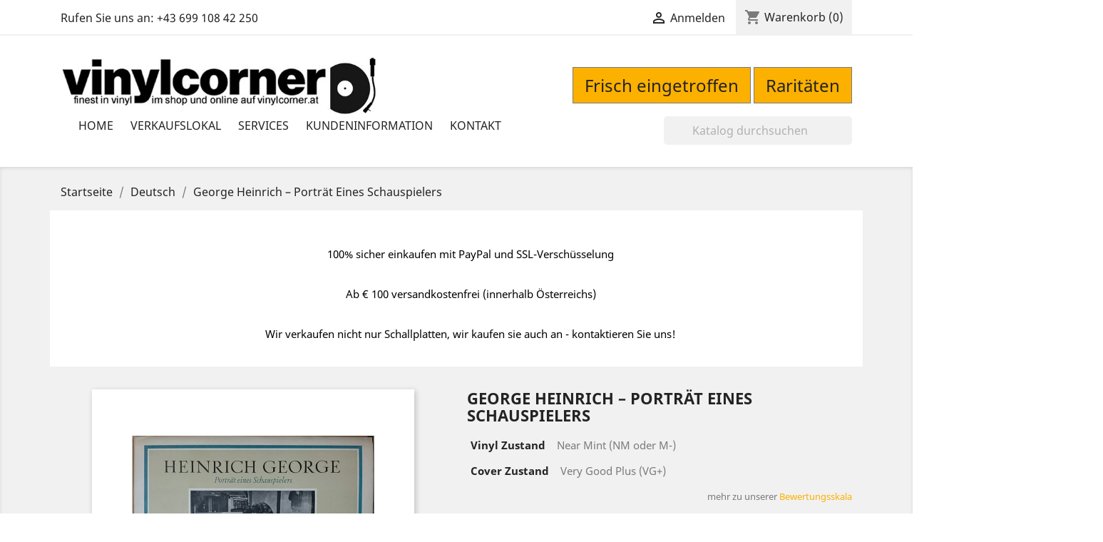

--- FILE ---
content_type: text/html; charset=utf-8
request_url: https://www.vinylcorner.at/deutsch/29342-george-portraet-eines-schauspielers.html
body_size: 11936
content:
<!doctype html>
<html lang="de">

  <head>
    
      
  <meta charset="utf-8">


  <meta http-equiv="x-ua-compatible" content="ie=edge">



  <link rel="canonical" href="https://www.vinylcorner.at/deutsch/29342-george-portraet-eines-schauspielers.html">

  <title>George ‎Heinrich – Porträt Eines Schauspielers</title>
  <meta name="description" content="">
  <meta name="keywords" content="">
        <link rel="canonical" href="https://www.vinylcorner.at/deutsch/29342-george-portraet-eines-schauspielers.html">
  


  <meta name="viewport" content="width=device-width, initial-scale=1">



  <link rel="icon" type="image/vnd.microsoft.icon" href="https://www.vinylcorner.at/img/favicon.ico?1529642688">
  <link rel="shortcut icon" type="image/x-icon" href="https://www.vinylcorner.at/img/favicon.ico?1529642688">



    <link rel="stylesheet" href="https://www.vinylcorner.at/themes/vinylcorner/assets/css/theme.css" type="text/css" media="all">
  <link rel="stylesheet" href="https://www.vinylcorner.at/modules/blockreassurance/views/dist/front.css" type="text/css" media="all">
  <link rel="stylesheet" href="https://www.vinylcorner.at/modules/ps_searchbar/ps_searchbar.css" type="text/css" media="all">
  <link rel="stylesheet" href="https://www.vinylcorner.at/modules/paypal/views/css/paypal_fo.css" type="text/css" media="all">
  <link rel="stylesheet" href="https://www.vinylcorner.at/js/jquery/ui/themes/base/minified/jquery-ui.min.css" type="text/css" media="all">
  <link rel="stylesheet" href="https://www.vinylcorner.at/js/jquery/ui/themes/base/minified/jquery.ui.theme.min.css" type="text/css" media="all">
  <link rel="stylesheet" href="https://www.vinylcorner.at/modules/blockwishlist/public/wishlist.css" type="text/css" media="all">
  <link rel="stylesheet" href="https://www.vinylcorner.at/modules/ps_imageslider/css/homeslider.css" type="text/css" media="all">
  <link rel="stylesheet" href="https://www.vinylcorner.at/themes/vinylcorner/assets/css/custom.css" type="text/css" media="all">




  

  <script type="text/javascript">
        var blockwishlistController = "https:\/\/www.vinylcorner.at\/module\/blockwishlist\/action";
        var prestashop = {"cart":{"products":[],"totals":{"total":{"type":"total","label":"Gesamt","amount":0,"value":"0,00\u00a0\u20ac"},"total_including_tax":{"type":"total","label":"Gesamt (inkl. MwSt.)","amount":0,"value":"0,00\u00a0\u20ac"},"total_excluding_tax":{"type":"total","label":"Gesamtpreis o. MwSt.","amount":0,"value":"0,00\u00a0\u20ac"}},"subtotals":{"products":{"type":"products","label":"Zwischensumme","amount":0,"value":"0,00\u00a0\u20ac"},"discounts":null,"shipping":{"type":"shipping","label":"Versand","amount":0,"value":""},"tax":null},"products_count":0,"summary_string":"0 Artikel","vouchers":{"allowed":1,"added":[]},"discounts":[],"minimalPurchase":0,"minimalPurchaseRequired":""},"currency":{"id":1,"name":"Euro","iso_code":"EUR","iso_code_num":"978","sign":"\u20ac"},"customer":{"lastname":null,"firstname":null,"email":null,"birthday":null,"newsletter":null,"newsletter_date_add":null,"optin":null,"website":null,"company":null,"siret":null,"ape":null,"is_logged":false,"gender":{"type":null,"name":null},"addresses":[]},"language":{"name":"Deutsch (German)","iso_code":"de","locale":"de-DE","language_code":"de","is_rtl":"0","date_format_lite":"d.m.Y","date_format_full":"d.m.Y H:i:s","id":1},"page":{"title":"","canonical":"https:\/\/www.vinylcorner.at\/deutsch\/29342-george-portraet-eines-schauspielers.html","meta":{"title":"George \u200eHeinrich \u2013 Portr\u00e4t Eines Schauspielers","description":"","keywords":"","robots":"index"},"page_name":"product","body_classes":{"lang-de":true,"lang-rtl":false,"country-AT":true,"currency-EUR":true,"layout-full-width":true,"page-product":true,"tax-display-enabled":true,"product-id-29342":true,"product-George \u200eHeinrich \u2013 Portr\u00e4t Eines Schauspielers":true,"product-id-category-11":true,"product-id-manufacturer-0":true,"product-id-supplier-0":true,"product-available-for-order":true},"admin_notifications":[]},"shop":{"name":"Vinylcorner - Der Shop f\u00fcr Second-Hand Schallplatten","logo":"https:\/\/www.vinylcorner.at\/img\/emanuel-huber-ecommerce-seo-consulting-logo-1527825920.jpg","stores_icon":"https:\/\/www.vinylcorner.at\/img\/logo_stores.png","favicon":"https:\/\/www.vinylcorner.at\/img\/favicon.ico"},"urls":{"base_url":"https:\/\/www.vinylcorner.at\/","current_url":"https:\/\/www.vinylcorner.at\/deutsch\/29342-george-portraet-eines-schauspielers.html","shop_domain_url":"https:\/\/www.vinylcorner.at","img_ps_url":"https:\/\/www.vinylcorner.at\/img\/","img_cat_url":"https:\/\/www.vinylcorner.at\/img\/c\/","img_lang_url":"https:\/\/www.vinylcorner.at\/img\/l\/","img_prod_url":"https:\/\/www.vinylcorner.at\/img\/p\/","img_manu_url":"https:\/\/www.vinylcorner.at\/img\/m\/","img_sup_url":"https:\/\/www.vinylcorner.at\/img\/su\/","img_ship_url":"https:\/\/www.vinylcorner.at\/img\/s\/","img_store_url":"https:\/\/www.vinylcorner.at\/img\/st\/","img_col_url":"https:\/\/www.vinylcorner.at\/img\/co\/","img_url":"https:\/\/www.vinylcorner.at\/themes\/vinylcorner\/assets\/img\/","css_url":"https:\/\/www.vinylcorner.at\/themes\/vinylcorner\/assets\/css\/","js_url":"https:\/\/www.vinylcorner.at\/themes\/vinylcorner\/assets\/js\/","pic_url":"https:\/\/www.vinylcorner.at\/upload\/","pages":{"address":"https:\/\/www.vinylcorner.at\/address","addresses":"https:\/\/www.vinylcorner.at\/addresses","authentication":"https:\/\/www.vinylcorner.at\/login","cart":"https:\/\/www.vinylcorner.at\/cart","category":"https:\/\/www.vinylcorner.at\/index.php?controller=category","cms":"https:\/\/www.vinylcorner.at\/index.php?controller=cms","contact":"https:\/\/www.vinylcorner.at\/contact-us","discount":"https:\/\/www.vinylcorner.at\/discount","guest_tracking":"https:\/\/www.vinylcorner.at\/guest-tracking","history":"https:\/\/www.vinylcorner.at\/order-history","identity":"https:\/\/www.vinylcorner.at\/identity","index":"https:\/\/www.vinylcorner.at\/","my_account":"https:\/\/www.vinylcorner.at\/my-account","order_confirmation":"https:\/\/www.vinylcorner.at\/order-confirmation","order_detail":"https:\/\/www.vinylcorner.at\/index.php?controller=order-detail","order_follow":"https:\/\/www.vinylcorner.at\/order-follow","order":"https:\/\/www.vinylcorner.at\/order","order_return":"https:\/\/www.vinylcorner.at\/index.php?controller=order-return","order_slip":"https:\/\/www.vinylcorner.at\/credit-slip","pagenotfound":"https:\/\/www.vinylcorner.at\/page-not-found","password":"https:\/\/www.vinylcorner.at\/password-recovery","pdf_invoice":"https:\/\/www.vinylcorner.at\/index.php?controller=pdf-invoice","pdf_order_return":"https:\/\/www.vinylcorner.at\/index.php?controller=pdf-order-return","pdf_order_slip":"https:\/\/www.vinylcorner.at\/index.php?controller=pdf-order-slip","prices_drop":"https:\/\/www.vinylcorner.at\/index.php?controller=prices-drop","product":"https:\/\/www.vinylcorner.at\/index.php?controller=product","search":"https:\/\/www.vinylcorner.at\/search","sitemap":"https:\/\/www.vinylcorner.at\/sitemap","stores":"https:\/\/www.vinylcorner.at\/stores","supplier":"https:\/\/www.vinylcorner.at\/supplier","register":"https:\/\/www.vinylcorner.at\/login?create_account=1","order_login":"https:\/\/www.vinylcorner.at\/order?login=1"},"alternative_langs":[],"theme_assets":"\/themes\/vinylcorner\/assets\/","actions":{"logout":"https:\/\/www.vinylcorner.at\/?mylogout="},"no_picture_image":{"bySize":{"small_default":{"url":"https:\/\/www.vinylcorner.at\/img\/p\/de-default-small_default.jpg","width":98,"height":98},"cart_default":{"url":"https:\/\/www.vinylcorner.at\/img\/p\/de-default-cart_default.jpg","width":125,"height":125},"home_default":{"url":"https:\/\/www.vinylcorner.at\/img\/p\/de-default-home_default.jpg","width":250,"height":250},"medium_default":{"url":"https:\/\/www.vinylcorner.at\/img\/p\/de-default-medium_default.jpg","width":452,"height":452},"large_default":{"url":"https:\/\/www.vinylcorner.at\/img\/p\/de-default-large_default.jpg","width":800,"height":800}},"small":{"url":"https:\/\/www.vinylcorner.at\/img\/p\/de-default-small_default.jpg","width":98,"height":98},"medium":{"url":"https:\/\/www.vinylcorner.at\/img\/p\/de-default-home_default.jpg","width":250,"height":250},"large":{"url":"https:\/\/www.vinylcorner.at\/img\/p\/de-default-large_default.jpg","width":800,"height":800},"legend":""}},"configuration":{"display_taxes_label":true,"display_prices_tax_incl":true,"is_catalog":false,"show_prices":true,"opt_in":{"partner":true},"quantity_discount":{"type":"discount","label":"Rabatt auf St\u00fcckzahl"},"voucher_enabled":1,"return_enabled":0},"field_required":[],"breadcrumb":{"links":[{"title":"Startseite","url":"https:\/\/www.vinylcorner.at\/"},{"title":"Deutsch","url":"https:\/\/www.vinylcorner.at\/11-deutsch"},{"title":"George \u200eHeinrich \u2013 Portr\u00e4t Eines Schauspielers","url":"https:\/\/www.vinylcorner.at\/deutsch\/29342-george-portraet-eines-schauspielers.html"}],"count":3},"link":{"protocol_link":"https:\/\/","protocol_content":"https:\/\/"},"time":1769584830,"static_token":"501347a2c9b1f3f239aae3cbf41709a1","token":"14783c671c8d2eceac944c6051d9c43f","debug":false};
        var productsAlreadyTagged = [];
        var psr_icon_color = "#F19D76";
        var removeFromWishlistUrl = "https:\/\/www.vinylcorner.at\/module\/blockwishlist\/action?action=deleteProductFromWishlist";
        var wishlistAddProductToCartUrl = "https:\/\/www.vinylcorner.at\/module\/blockwishlist\/action?action=addProductToCart";
        var wishlistUrl = "https:\/\/www.vinylcorner.at\/module\/blockwishlist\/view";
      </script>



  




    
  <meta property="og:type" content="product">
  <meta property="og:url" content="https://www.vinylcorner.at/deutsch/29342-george-portraet-eines-schauspielers.html">
  <meta property="og:title" content="George ‎Heinrich – Porträt Eines Schauspielers">
  <meta property="og:site_name" content="Vinylcorner - Der Shop für Second-Hand Schallplatten">
  <meta property="og:description" content="">
  <meta property="og:image" content="https://www.vinylcorner.at/31307-large_default/george-portraet-eines-schauspielers.jpg">
  <meta property="product:pretax_price:amount" content="5">
  <meta property="product:pretax_price:currency" content="EUR">
  <meta property="product:price:amount" content="5">
  <meta property="product:price:currency" content="EUR">
  
  </head>

  <body id="product" class="lang-de country-at currency-eur layout-full-width page-product tax-display-enabled product-id-29342 product-george-heinrich-portrat-eines-schauspielers product-id-category-11 product-id-manufacturer-0 product-id-supplier-0 product-available-for-order">

    
      
    

    <main>
      
              

      <header id="header">
        
          
  <div class="header-banner">
    
  </div>



  <nav class="header-nav">
    <div class="container">
      <div class="row">
        <div class="hidden-sm-down">
          <div class="col-md-5 col-xs-12">
            <div id="_desktop_contact_link">
  <div id="contact-link">
                Rufen Sie uns an: <span>+43 699 108 42 250</span>
      </div>
</div>

          </div>
          <div class="col-md-7 right-nav">
              <div id="_desktop_user_info">
  <div class="user-info">
          <a
        href="https://www.vinylcorner.at/my-account"
        title="Anmelden zu Ihrem Kundenbereich"
        rel="nofollow"
      >
        <i class="material-icons">&#xE7FF;</i>
        <span class="hidden-sm-down">Anmelden</span>
      </a>
      </div>
</div>
<div id="_desktop_cart">
  <div class="blockcart cart-preview inactive" data-refresh-url="//www.vinylcorner.at/module/ps_shoppingcart/ajax">
    <div class="header">
              <i class="material-icons shopping-cart">shopping_cart</i>
        <span class="hidden-sm-down">Warenkorb</span>
        <span class="cart-products-count">(0)</span>
          </div>
  </div>
</div>

          </div>
        </div>
        <div class="hidden-md-up text-sm-center mobile">
          <div class="float-xs-left" id="menu-icon">
            <i class="material-icons d-inline">&#xE5D2;</i>
          </div>
          <div class="float-xs-right" id="_mobile_cart"></div>
          <div class="float-xs-right" id="_mobile_user_info"></div>
          <div class="top-logo" id="_mobile_logo"></div>
          <div class="clearfix"></div>
        </div>
      </div>
    </div>
  </nav>



  <div class="header-top">
    <div class="container">
      <div class="row">
        <div class="col-md-5 hidden-sm-down" id="_desktop_logo">
          <a href="https://www.vinylcorner.at/">
            <img class="logo img-responsive" src="https://www.vinylcorner.at/img/emanuel-huber-ecommerce-seo-consulting-logo-1527825920.jpg" alt="Vinylcorner - Der Shop für Second-Hand Schallplatten">
          </a>
        </div>
        <div class="col-md-7 col-sm-12 logolinks">
          <a href="/index.php?controller=new-products">Frisch eingetroffen</a>
          <a href="/119-raritaeten">Raritäten</a>
        </div>
      </div>
       <div class="row">
        
        <div class="col-md-12 col-sm-12 position-static">
          

<div class="menu js-top-menu position-static hidden-sm-down" id="_desktop_top_menu">
    
          <ul class="top-menu" id="top-menu" data-depth="0">
                    <li class="link" id="lnk-home">
                          <a
                class="dropdown-item"
                href="https://www.vinylcorner.at" data-depth="0"
                              >
                                Home
              </a>
                          </li>
                    <li class="cms-page" id="cms-page-6">
                          <a
                class="dropdown-item"
                href="https://www.vinylcorner.at/content/6-verkaufslokal" data-depth="0"
                              >
                                Verkaufslokal
              </a>
                          </li>
                    <li class="cms-page" id="cms-page-8">
                          <a
                class="dropdown-item"
                href="https://www.vinylcorner.at/content/8-services" data-depth="0"
                              >
                                Services
              </a>
                          </li>
                    <li class="cms-category" id="cms-category-2">
                          <a
                class="dropdown-item"
                href="https://www.vinylcorner.at/content/category/2-kundeninformation" data-depth="0"
                              >
                                                                      <span class="float-xs-right hidden-md-up">
                    <span data-target="#top_sub_menu_39906" data-toggle="collapse" class="navbar-toggler collapse-icons">
                      <i class="material-icons add">&#xE313;</i>
                      <i class="material-icons remove">&#xE316;</i>
                    </span>
                  </span>
                                Kundeninformation
              </a>
                            <div  class="popover sub-menu js-sub-menu collapse" id="top_sub_menu_39906">
                
          <ul class="top-menu"  data-depth="1">
                    <li class="cms-page" id="cms-page-1">
                          <a
                class="dropdown-item dropdown-submenu"
                href="https://www.vinylcorner.at/content/1-versand" data-depth="1"
                              >
                                Versand
              </a>
                          </li>
                    <li class="cms-page" id="cms-page-2">
                          <a
                class="dropdown-item dropdown-submenu"
                href="https://www.vinylcorner.at/content/2-datenschutzerklaerung" data-depth="1"
                              >
                                Datenschutzerklärung
              </a>
                          </li>
                    <li class="cms-page" id="cms-page-3">
                          <a
                class="dropdown-item dropdown-submenu"
                href="https://www.vinylcorner.at/content/3-agb" data-depth="1"
                              >
                                Allgemeine Geschäftsbedingungen
              </a>
                          </li>
                    <li class="cms-page" id="cms-page-5">
                          <a
                class="dropdown-item dropdown-submenu"
                href="https://www.vinylcorner.at/content/5-zahlungsmethoden" data-depth="1"
                              >
                                Zahlungsmethoden
              </a>
                          </li>
                    <li class="cms-page" id="cms-page-9">
                          <a
                class="dropdown-item dropdown-submenu"
                href="https://www.vinylcorner.at/content/9-vinyl-bewertungsskala" data-depth="1"
                              >
                                Vinyl Bewertungsskala
              </a>
                          </li>
              </ul>
    
              </div>
                          </li>
                    <li class="link" id="lnk-kontakt">
                          <a
                class="dropdown-item"
                href="https://www.vinylcorner.at/contact-us" data-depth="0"
                              >
                                Kontakt
              </a>
                          </li>
              </ul>
    
    <div class="clearfix"></div>
</div>
<!-- Block search module TOP -->
<div id="search_widget" class="search-widget" data-search-controller-url="//www.vinylcorner.at/search">
	<form method="get" action="//www.vinylcorner.at/search">
		<input type="hidden" name="controller" value="search">
		<input type="text" name="s" value="" placeholder="Katalog durchsuchen" aria-label="Suche">
		<button type="submit">
			<i class="material-icons search">&#xE8B6;</i>
      <span class="hidden-xl-down">Suche</span>
		</button>
	</form>
</div>
<!-- /Block search module TOP -->

          <div class="clearfix"></div>
        </div>
      </div>
      <div id="mobile_top_menu_wrapper" class="row hidden-md-up" style="display:none;">
        <div class="js-top-menu mobile" id="_mobile_top_menu"></div>
        <div class="js-top-menu-bottom">
          <div id="_mobile_currency_selector"></div>
          <div id="_mobile_language_selector"></div>
          <div id="_mobile_contact_link"></div>
        </div>
      </div>
    </div>
  </div>
  

        
      </header>

      
        
<aside id="notifications">
  <div class="container">
    
    
    
      </div>
</aside>
      

      <section id="wrapper">
        
        <div class="container">
          
            <nav data-depth="3" class="breadcrumb hidden-sm-down">
  <ol itemscope itemtype="http://schema.org/BreadcrumbList">
          
        <li itemprop="itemListElement" itemscope itemtype="http://schema.org/ListItem">
          <a itemprop="item" href="https://www.vinylcorner.at/">
            <span itemprop="name">Startseite</span>
          </a>
          <meta itemprop="position" content="1">
        </li>
      
          
        <li itemprop="itemListElement" itemscope itemtype="http://schema.org/ListItem">
          <a itemprop="item" href="https://www.vinylcorner.at/11-deutsch">
            <span itemprop="name">Deutsch</span>
          </a>
          <meta itemprop="position" content="2">
        </li>
      
          
        <li itemprop="itemListElement" itemscope itemtype="http://schema.org/ListItem">
          <a itemprop="item" href="https://www.vinylcorner.at/deutsch/29342-george-portraet-eines-schauspielers.html">
            <span itemprop="name">George ‎Heinrich – Porträt Eines Schauspielers</span>
          </a>
          <meta itemprop="position" content="3">
        </li>
      
      </ol>
</nav>
          

          

          
  <div id="content-wrapper">
    
    

  <section id="main" itemscope itemtype="https://schema.org/Product">
    <meta itemprop="url" content="https://www.vinylcorner.at/deutsch/29342-george-portraet-eines-schauspielers.html">

    <div class="row block-reassurance">
      
      <div class="blockreassurance_product">
            <div>
            <span class="item-product">
                                                        <img class="svg invisible" src="/modules/blockreassurance/img/ic_verified_user_black_36dp_1x.png">
                                    &nbsp;
            </span>
                          <p class="block-title" style="color:#000000;">100% sicher einkaufen mit PayPal und SSL-Verschüsselung</p>
                    </div>
            <div>
            <span class="item-product">
                                                        <img class="svg invisible" src="/modules/blockreassurance/img/ic_local_shipping_black_36dp_1x.png">
                                    &nbsp;
            </span>
                          <p class="block-title" style="color:#000000;">Ab € 100 versandkostenfrei (innerhalb Österreichs)</p>
                    </div>
            <div>
            <span class="item-product">
                                                        <img class="svg invisible" src="/modules/blockreassurance/img/ic_swap_horiz_black_36dp_1x.png">
                                    &nbsp;
            </span>
                          <p class="block-title" style="color:#000000;">Wir verkaufen nicht nur Schallplatten, wir kaufen sie auch an - kontaktieren Sie uns!</p>
                    </div>
        <div class="clearfix"></div>
</div>

<!-- Start shortcut. Module Paypal -->

  <script>
     
                         
           var sc_init_url = "https:\/\/www.vinylcorner.at\/module\/paypal\/ScInit";
                                
           var scOrderUrl = "https:\/\/www.vinylcorner.at\/module\/paypal\/scOrder";
                                
           var styleSetting = {"label":"buynow","color":"gold","shape":"rect","height":35,"width":200};
           </script>

  <script>
      function init() {
          if (document.readyState == 'complete') {
              addScripts();
          } else {
              document.addEventListener('readystatechange', function () {
                  console.log(document.readyState);
                  if (document.readyState == 'complete') {
                      addScripts();
                  }
              })
          }

          function addScripts() {
              var scripts = Array();
                            var script = document.querySelector('script[data-key="tot-paypal-sdk"]');

              if (null == script) {
                  var newScript = document.createElement('script');
                                    newScript.setAttribute('src', 'https://www.paypal.com/sdk/js?client-id=AbOz-hBk7Dm6OqTVB09frNnDgORrwwnilSC6jtv0pAnQQLr-kLQuz0akqaRfu4fGiSsDMv7bs_RPgjnH&intent=capture&currency=EUR&locale=de_DE&components=buttons%2Cmarks');
                                    newScript.setAttribute('data-namespace', 'totPaypalSdkButtons');
                  
                  if (false === ('tot-paypal-sdk'.search('jq-lib') === 0 && typeof jQuery === 'function')) {
                      newScript.setAttribute('data-key', 'tot-paypal-sdk');
                      scripts.push(newScript);
                  }
              }
                            var script = document.querySelector('script[data-key="shortcut"]');

              if (null == script) {
                  var newScript = document.createElement('script');
                                    newScript.setAttribute('src', '/modules/paypal/views/js/shortcut.js?v=5.8.1');
                  
                  if (false === ('shortcut'.search('jq-lib') === 0 && typeof jQuery === 'function')) {
                      newScript.setAttribute('data-key', 'shortcut');
                      scripts.push(newScript);
                  }
              }
              
              scripts.forEach(function (scriptElement) {
                  document.body.appendChild(scriptElement);
              })
          };
      };
      init();

  </script>






  <style>
    .product-quantity {
      flex-wrap: wrap;
    }

    .product-quantity [data-container-express-checkout] {
      flex-basis: 100%;
    }
  </style>

  <div data-container-express-checkout data-paypal-source-page="product" style="float:right; margin: 10px 40px 0 0;">
    <form data-paypal-payment-form-cart class="paypal_payment_form" action="https://www.vinylcorner.at/module/paypal/ScInit" title="Bezahlen mit PayPal" method="post" data-ajax="false">
      <input
              type="hidden"
              name="id_product"
              data-paypal-id-product
              value="29342"
      />
      <input type="hidden" name="quantity" data-paypal-qty value=""/>
      <input type="hidden" name="combination" data-paypal-combination value="" />
      <input type="hidden" data-paypal-id-product-attribute value="" />
      <input type="hidden" name="express_checkout" value=""/>
      <input type="hidden" name="current_shop_url" data-paypal-url-page value="" />
      <input type="hidden" id="source_page" name="source_page" value="product">
    </form>
    <div paypal-button-container></div>
  </div>
  <div class="clearfix"></div>





  <script>
      function waitPaypalIsLoaded() {
          if (typeof totPaypalSdkButtons === 'undefined' || typeof Shortcut === 'undefined') {
              setTimeout(waitPaypalIsLoaded, 200);
              return;
          }

          Shortcut.init();

          if (typeof PAYPAL_MOVE_BUTTON_AT_END != 'undefined') {
            Shortcut.isMoveButtonAtEnd = PAYPAL_MOVE_BUTTON_AT_END;
          }

          Shortcut.initButton();
      }

      waitPaypalIsLoaded();
  </script>

<!-- End shortcut. Module Paypal -->




    

    </div>
    <div class="row">
      <div class="col-md-6">
        
          <section class="page-content" id="content">
            
              
                <ul class="product-flags">
                                  </ul>
              

              
                <div class="images-container">
  
    <div class="product-cover">
      <img class="js-qv-product-cover" src="https://www.vinylcorner.at/31307-large_default/george-portraet-eines-schauspielers.jpg" alt="" title="" style="width:100%;" itemprop="image">
      <div class="layer hidden-sm-down" data-toggle="modal" data-target="#product-modal">
        <i class="material-icons zoom-in">&#xE8FF;</i>
      </div>
    </div>
  

  
    <div class="js-qv-mask mask">
      <ul class="product-images js-qv-product-images">
                  <li class="thumb-container">
            <img
              class="thumb js-thumb  selected "
              data-image-medium-src="https://www.vinylcorner.at/31307-medium_default/george-portraet-eines-schauspielers.jpg"
              data-image-large-src="https://www.vinylcorner.at/31307-large_default/george-portraet-eines-schauspielers.jpg"
              src="https://www.vinylcorner.at/31307-home_default/george-portraet-eines-schauspielers.jpg"
              alt=""
              title=""
              width="100"
              itemprop="image"
            >
          </li>
              </ul>
    </div>
  
</div>

              
              <div class="scroll-box-arrows">
                <i class="material-icons left">&#xE314;</i>
                <i class="material-icons right">&#xE315;</i>
              </div>

            
          </section>
        
        </div>
        <div class="col-md-6">
          
            
              <h1 class="h1" itemprop="name">George ‎Heinrich – Porträt Eines Schauspielers</h1>
            
            
                              <section class="product-features">
                                        <p><span class="featurename">Vinyl Zustand</span><span>Near Mint (NM oder M-)</span></p>
                                        <p><span class="featurename">Cover Zustand</span><span>Very Good Plus (VG+)</span></p>
                                    <p class="featureinfo">mehr zu unserer <a href="/content/9-vinyl-bewertungsskala">Bewertungsskala</a></p>
                </section>
                          
          
          
              <div class="product-prices">
    
          

    
      <div
        class="product-price h5 "
        itemprop="offers"
        itemscope
        itemtype="https://schema.org/Offer"
      >
        <link itemprop="availability" href="https://schema.org/InStock"/>
        <meta itemprop="priceCurrency" content="EUR">

        <div class="current-price">
          <span itemprop="price" content="5">5,00 €</span>

                  </div>

        
                  
      </div>
    

    
          

    
          

    
          

    

    <div class="tax-shipping-delivery-label">
              Bruttopreis
            
      
                          <span>zzgl. <a href="/de/content/1-versand">Versandkosten</a></span>
    </div>
    
  </div>
          

          <div class="product-information">
            
              <div id="product-description-short-29342" itemprop="description"></div>
            

            
            <div class="product-actions">
              
                <form action="https://www.vinylcorner.at/cart" method="post" id="add-to-cart-or-refresh">
                  <input type="hidden" name="token" value="501347a2c9b1f3f239aae3cbf41709a1">
                  <input type="hidden" name="id_product" value="29342" id="product_page_product_id">
                  <input type="hidden" name="id_customization" value="0" id="product_customization_id">

                  
                    <div class="product-variants">
  </div>
                  

                  
                                      

                  
                    <section class="product-discounts">
  </section>
                  

                  
                    <div class="product-add-to-cart">
      <span class="control-label">Menge</span>

    
      <div class="product-quantity clearfix">
        <div class="qty">
          <input
            type="text"
            name="qty"
            id="quantity_wanted"
            value="1"
            class="input-group"
            min="1"
            aria-label="Menge"
          >
        </div>

        <div class="add">
          <button
            class="btn btn-primary add-to-cart"
            data-button-action="add-to-cart"
            type="submit"
                      >
            <i class="material-icons shopping-cart">&#xE547;</i>
            In den Warenkorb
          </button>
        </div>
      </div>
    

    
      <span id="product-availability">
                              <i class="material-icons rtl-no-flip product-available">&#xE5CA;</i>
                    Nur mehr ein Artikel lagernd
              </span>
    
    
    
      <p class="product-minimal-quantity">
              </p>
    
  </div>
                  

                  
                    <div class="product-additional-info">
  
</div>
                  

                  
                    <input class="product-refresh ps-hidden-by-js" name="refresh" type="submit" value="Aktualisieren">
                  
                </form>
              

            </div>


            
              <div class="tabs">
                <ul class="nav nav-tabs" role="tablist">
                                      <li class="nav-item">
                       <a
                         class="nav-link active"
                         data-toggle="tab"
                         href="#description"
                         role="tab"
                         aria-controls="description"
                          aria-selected="true">Beschreibung</a>
                    </li>
                                                                      </ul>

                <div class="tab-content" id="tab-content">
                 <div class="tab-pane fade in active" id="description" role="tabpanel">
                   
                     <div class="product-description"><div id="tracklist" class="section tracklist" style="margin-bottom:10px;font-family:'Helvetica Neue', Helvetica, 'Nimbus Sans', Arial, sans-serif;font-size:14px;">
<h3 class="group" style="margin:0px;font-size:15px;line-height:20px;border-bottom:1px solid rgb(229,229,229);padding:5px;">Tracklist</h3>
<div class="section_content" style="line-height:18px;margin:0px 5px;padding:5px 0px;">
<table class="playlist" style="border-collapse:collapse;border-spacing:0px;width:857px;clear:none;line-height:18px;"><tbody><tr class="first tracklist_track track" style="vertical-align:top;border-top:0px;"><td class="tracklist_track_pos" style="padding:2px 14px 2px 2px;white-space:nowrap;">A1</td>
<td class="track tracklist_track_title" style="padding:2px;min-width:350px;"><span class="tracklist_track_title">Affaire Dreyfus</span></td>
<td width="25" class="tracklist_track_duration" style="padding:2px 10px 2px 2px;text-align:right;color:rgb(68,68,68);width:0px;"></td>
</tr><tr class="tracklist_track track" style="vertical-align:top;border-top:1px solid rgb(229,229,229);"><td class="tracklist_track_pos" style="padding:2px 14px 2px 2px;white-space:nowrap;">A2</td>
<td class="track tracklist_track_title" style="padding:2px;min-width:350px;"><span class="tracklist_track_title">Maria Magdalene</span></td>
<td width="25" class="tracklist_track_duration" style="padding:2px 10px 2px 2px;text-align:right;color:rgb(68,68,68);width:0px;"></td>
</tr><tr class="tracklist_track track" style="vertical-align:top;border-top:1px solid rgb(229,229,229);"><td class="tracklist_track_pos" style="padding:2px 14px 2px 2px;white-space:nowrap;">B1</td>
<td class="track tracklist_track_title" style="padding:2px;min-width:350px;"><span class="tracklist_track_title">Anekdote aus dem letzten preußischen Kriege</span></td>
<td width="25" class="tracklist_track_duration" style="padding:2px 10px 2px 2px;text-align:right;color:rgb(68,68,68);width:0px;"></td>
</tr><tr class="tracklist_track track" style="vertical-align:top;border-top:1px solid rgb(229,229,229);"><td class="tracklist_track_pos" style="padding:2px 14px 2px 2px;white-space:nowrap;">B2</td>
<td class="track tracklist_track_title" style="padding:2px;min-width:350px;"><span class="tracklist_track_title">Florian Geyer</span></td>
<td width="25" class="tracklist_track_duration" style="padding:2px 10px 2px 2px;text-align:right;color:rgb(68,68,68);width:0px;"></td>
</tr><tr class="tracklist_track track" style="vertical-align:top;border-top:1px solid rgb(229,229,229);"><td class="tracklist_track_pos" style="padding:2px 14px 2px 2px;white-space:nowrap;">B3</td>
<td class="track tracklist_track_title" style="padding:2px;min-width:350px;"><span class="tracklist_track_title">Kabale und Liebe</span></td>
<td width="25" class="tracklist_track_duration" style="padding:2px 10px 2px 2px;text-align:right;color:rgb(68,68,68);width:0px;"></td>
</tr><tr class="tracklist_track track" style="vertical-align:top;border-top:1px solid rgb(229,229,229);"><td class="tracklist_track_pos" style="padding:2px 14px 2px 2px;white-space:nowrap;">B4</td>
<td class="track tracklist_track_title" style="padding:2px;min-width:350px;"><span class="tracklist_track_title">Götz von Berlichingen</span></td>
<td width="25" class="tracklist_track_duration" style="padding:2px 10px 2px 2px;text-align:right;color:rgb(68,68,68);width:0px;"></td>
</tr></tbody></table></div>
</div>
<div class="section credits toggle_section toggle_section_collapsed toggle_section_remember" id="credits" style="margin-bottom:10px;font-family:'Helvetica Neue', Helvetica, 'Nimbus Sans', Arial, sans-serif;font-size:14px;">
<h3 class="toggle_section_control float_fix" style="margin:0px;font-size:15px;line-height:20px;border-bottom:1px solid rgb(229,229,229);padding:5px;"></h3>
</div></div>
                   
                 </div>

                 
                   <div class="tab-pane fade"
     id="product-details"
     data-product="{&quot;id_shop_default&quot;:&quot;1&quot;,&quot;id_manufacturer&quot;:&quot;0&quot;,&quot;id_supplier&quot;:&quot;0&quot;,&quot;reference&quot;:&quot;&quot;,&quot;is_virtual&quot;:&quot;0&quot;,&quot;delivery_in_stock&quot;:&quot;&quot;,&quot;delivery_out_stock&quot;:&quot;&quot;,&quot;id_category_default&quot;:&quot;11&quot;,&quot;on_sale&quot;:&quot;0&quot;,&quot;online_only&quot;:&quot;0&quot;,&quot;ecotax&quot;:0,&quot;minimal_quantity&quot;:&quot;1&quot;,&quot;low_stock_threshold&quot;:null,&quot;low_stock_alert&quot;:&quot;0&quot;,&quot;price&quot;:&quot;5,00\u00a0\u20ac&quot;,&quot;unity&quot;:&quot;&quot;,&quot;unit_price_ratio&quot;:&quot;0.000000&quot;,&quot;additional_shipping_cost&quot;:&quot;0.000000&quot;,&quot;customizable&quot;:&quot;0&quot;,&quot;text_fields&quot;:&quot;0&quot;,&quot;uploadable_files&quot;:&quot;0&quot;,&quot;redirect_type&quot;:&quot;301-category&quot;,&quot;id_type_redirected&quot;:&quot;0&quot;,&quot;available_for_order&quot;:&quot;1&quot;,&quot;available_date&quot;:&quot;0000-00-00&quot;,&quot;show_condition&quot;:&quot;0&quot;,&quot;condition&quot;:&quot;new&quot;,&quot;show_price&quot;:&quot;1&quot;,&quot;indexed&quot;:&quot;1&quot;,&quot;visibility&quot;:&quot;both&quot;,&quot;cache_default_attribute&quot;:&quot;0&quot;,&quot;advanced_stock_management&quot;:&quot;0&quot;,&quot;date_add&quot;:&quot;2020-06-21 00:22:39&quot;,&quot;date_upd&quot;:&quot;2022-04-25 14:55:51&quot;,&quot;pack_stock_type&quot;:&quot;3&quot;,&quot;meta_description&quot;:&quot;&quot;,&quot;meta_keywords&quot;:&quot;&quot;,&quot;meta_title&quot;:&quot;&quot;,&quot;link_rewrite&quot;:&quot;george-portraet-eines-schauspielers&quot;,&quot;name&quot;:&quot;George \u200eHeinrich \u2013 Portr\u00e4t Eines Schauspielers&quot;,&quot;description&quot;:&quot;&lt;div id=\&quot;tracklist\&quot; class=\&quot;section tracklist\&quot; style=\&quot;margin-bottom:10px;font-family:&#039;Helvetica Neue&#039;, Helvetica, &#039;Nimbus Sans&#039;, Arial, sans-serif;font-size:14px;\&quot;&gt;\n&lt;h3 class=\&quot;group\&quot; style=\&quot;margin:0px;font-size:15px;line-height:20px;border-bottom:1px solid rgb(229,229,229);padding:5px;\&quot;&gt;Tracklist&lt;\/h3&gt;\n&lt;div class=\&quot;section_content\&quot; style=\&quot;line-height:18px;margin:0px 5px;padding:5px 0px;\&quot;&gt;\n&lt;table class=\&quot;playlist\&quot; style=\&quot;border-collapse:collapse;border-spacing:0px;width:857px;clear:none;line-height:18px;\&quot;&gt;&lt;tbody&gt;&lt;tr class=\&quot;first tracklist_track track\&quot; style=\&quot;vertical-align:top;border-top:0px;\&quot;&gt;&lt;td class=\&quot;tracklist_track_pos\&quot; style=\&quot;padding:2px 14px 2px 2px;white-space:nowrap;\&quot;&gt;A1&lt;\/td&gt;\n&lt;td class=\&quot;track tracklist_track_title\&quot; style=\&quot;padding:2px;min-width:350px;\&quot;&gt;&lt;span class=\&quot;tracklist_track_title\&quot;&gt;Affaire Dreyfus&lt;\/span&gt;&lt;\/td&gt;\n&lt;td width=\&quot;25\&quot; class=\&quot;tracklist_track_duration\&quot; style=\&quot;padding:2px 10px 2px 2px;text-align:right;color:rgb(68,68,68);width:0px;\&quot;&gt;&lt;\/td&gt;\n&lt;\/tr&gt;&lt;tr class=\&quot;tracklist_track track\&quot; style=\&quot;vertical-align:top;border-top:1px solid rgb(229,229,229);\&quot;&gt;&lt;td class=\&quot;tracklist_track_pos\&quot; style=\&quot;padding:2px 14px 2px 2px;white-space:nowrap;\&quot;&gt;A2&lt;\/td&gt;\n&lt;td class=\&quot;track tracklist_track_title\&quot; style=\&quot;padding:2px;min-width:350px;\&quot;&gt;&lt;span class=\&quot;tracklist_track_title\&quot;&gt;Maria Magdalene&lt;\/span&gt;&lt;\/td&gt;\n&lt;td width=\&quot;25\&quot; class=\&quot;tracklist_track_duration\&quot; style=\&quot;padding:2px 10px 2px 2px;text-align:right;color:rgb(68,68,68);width:0px;\&quot;&gt;&lt;\/td&gt;\n&lt;\/tr&gt;&lt;tr class=\&quot;tracklist_track track\&quot; style=\&quot;vertical-align:top;border-top:1px solid rgb(229,229,229);\&quot;&gt;&lt;td class=\&quot;tracklist_track_pos\&quot; style=\&quot;padding:2px 14px 2px 2px;white-space:nowrap;\&quot;&gt;B1&lt;\/td&gt;\n&lt;td class=\&quot;track tracklist_track_title\&quot; style=\&quot;padding:2px;min-width:350px;\&quot;&gt;&lt;span class=\&quot;tracklist_track_title\&quot;&gt;Anekdote aus dem letzten preu\u00dfischen Kriege&lt;\/span&gt;&lt;\/td&gt;\n&lt;td width=\&quot;25\&quot; class=\&quot;tracklist_track_duration\&quot; style=\&quot;padding:2px 10px 2px 2px;text-align:right;color:rgb(68,68,68);width:0px;\&quot;&gt;&lt;\/td&gt;\n&lt;\/tr&gt;&lt;tr class=\&quot;tracklist_track track\&quot; style=\&quot;vertical-align:top;border-top:1px solid rgb(229,229,229);\&quot;&gt;&lt;td class=\&quot;tracklist_track_pos\&quot; style=\&quot;padding:2px 14px 2px 2px;white-space:nowrap;\&quot;&gt;B2&lt;\/td&gt;\n&lt;td class=\&quot;track tracklist_track_title\&quot; style=\&quot;padding:2px;min-width:350px;\&quot;&gt;&lt;span class=\&quot;tracklist_track_title\&quot;&gt;Florian Geyer&lt;\/span&gt;&lt;\/td&gt;\n&lt;td width=\&quot;25\&quot; class=\&quot;tracklist_track_duration\&quot; style=\&quot;padding:2px 10px 2px 2px;text-align:right;color:rgb(68,68,68);width:0px;\&quot;&gt;&lt;\/td&gt;\n&lt;\/tr&gt;&lt;tr class=\&quot;tracklist_track track\&quot; style=\&quot;vertical-align:top;border-top:1px solid rgb(229,229,229);\&quot;&gt;&lt;td class=\&quot;tracklist_track_pos\&quot; style=\&quot;padding:2px 14px 2px 2px;white-space:nowrap;\&quot;&gt;B3&lt;\/td&gt;\n&lt;td class=\&quot;track tracklist_track_title\&quot; style=\&quot;padding:2px;min-width:350px;\&quot;&gt;&lt;span class=\&quot;tracklist_track_title\&quot;&gt;Kabale und Liebe&lt;\/span&gt;&lt;\/td&gt;\n&lt;td width=\&quot;25\&quot; class=\&quot;tracklist_track_duration\&quot; style=\&quot;padding:2px 10px 2px 2px;text-align:right;color:rgb(68,68,68);width:0px;\&quot;&gt;&lt;\/td&gt;\n&lt;\/tr&gt;&lt;tr class=\&quot;tracklist_track track\&quot; style=\&quot;vertical-align:top;border-top:1px solid rgb(229,229,229);\&quot;&gt;&lt;td class=\&quot;tracklist_track_pos\&quot; style=\&quot;padding:2px 14px 2px 2px;white-space:nowrap;\&quot;&gt;B4&lt;\/td&gt;\n&lt;td class=\&quot;track tracklist_track_title\&quot; style=\&quot;padding:2px;min-width:350px;\&quot;&gt;&lt;span class=\&quot;tracklist_track_title\&quot;&gt;G\u00f6tz von Berlichingen&lt;\/span&gt;&lt;\/td&gt;\n&lt;td width=\&quot;25\&quot; class=\&quot;tracklist_track_duration\&quot; style=\&quot;padding:2px 10px 2px 2px;text-align:right;color:rgb(68,68,68);width:0px;\&quot;&gt;&lt;\/td&gt;\n&lt;\/tr&gt;&lt;\/tbody&gt;&lt;\/table&gt;&lt;\/div&gt;\n&lt;\/div&gt;\n&lt;div class=\&quot;section credits toggle_section toggle_section_collapsed toggle_section_remember\&quot; id=\&quot;credits\&quot; style=\&quot;margin-bottom:10px;font-family:&#039;Helvetica Neue&#039;, Helvetica, &#039;Nimbus Sans&#039;, Arial, sans-serif;font-size:14px;\&quot;&gt;\n&lt;h3 class=\&quot;toggle_section_control float_fix\&quot; style=\&quot;margin:0px;font-size:15px;line-height:20px;border-bottom:1px solid rgb(229,229,229);padding:5px;\&quot;&gt;&lt;\/h3&gt;\n&lt;\/div&gt;&quot;,&quot;description_short&quot;:&quot;&quot;,&quot;available_now&quot;:&quot;&quot;,&quot;available_later&quot;:&quot;&quot;,&quot;id&quot;:29342,&quot;id_product&quot;:29342,&quot;out_of_stock&quot;:2,&quot;new&quot;:0,&quot;id_product_attribute&quot;:&quot;0&quot;,&quot;quantity_wanted&quot;:1,&quot;extraContent&quot;:[],&quot;allow_oosp&quot;:0,&quot;category&quot;:&quot;deutsch&quot;,&quot;category_name&quot;:&quot;Deutsch&quot;,&quot;link&quot;:&quot;https:\/\/www.vinylcorner.at\/deutsch\/29342-george-portraet-eines-schauspielers.html&quot;,&quot;attribute_price&quot;:0,&quot;price_tax_exc&quot;:5,&quot;price_without_reduction&quot;:5,&quot;reduction&quot;:0,&quot;specific_prices&quot;:[],&quot;quantity&quot;:1,&quot;quantity_all_versions&quot;:1,&quot;id_image&quot;:&quot;de-default&quot;,&quot;features&quot;:[{&quot;name&quot;:&quot;Vinyl Zustand&quot;,&quot;value&quot;:&quot;Near Mint (NM oder M-)&quot;,&quot;id_feature&quot;:&quot;3&quot;,&quot;position&quot;:&quot;5&quot;},{&quot;name&quot;:&quot;Cover Zustand&quot;,&quot;value&quot;:&quot;Very Good Plus (VG+)&quot;,&quot;id_feature&quot;:&quot;4&quot;,&quot;position&quot;:&quot;6&quot;}],&quot;attachments&quot;:[],&quot;virtual&quot;:0,&quot;pack&quot;:0,&quot;packItems&quot;:[],&quot;nopackprice&quot;:0,&quot;customization_required&quot;:false,&quot;rate&quot;:0,&quot;tax_name&quot;:&quot;&quot;,&quot;ecotax_rate&quot;:0,&quot;unit_price&quot;:&quot;&quot;,&quot;customizations&quot;:{&quot;fields&quot;:[]},&quot;id_customization&quot;:0,&quot;is_customizable&quot;:false,&quot;show_quantities&quot;:false,&quot;quantity_label&quot;:&quot;Artikel&quot;,&quot;quantity_discounts&quot;:[],&quot;customer_group_discount&quot;:0,&quot;images&quot;:[{&quot;bySize&quot;:{&quot;small_default&quot;:{&quot;url&quot;:&quot;https:\/\/www.vinylcorner.at\/31307-small_default\/george-portraet-eines-schauspielers.jpg&quot;,&quot;width&quot;:98,&quot;height&quot;:98},&quot;cart_default&quot;:{&quot;url&quot;:&quot;https:\/\/www.vinylcorner.at\/31307-cart_default\/george-portraet-eines-schauspielers.jpg&quot;,&quot;width&quot;:125,&quot;height&quot;:125},&quot;home_default&quot;:{&quot;url&quot;:&quot;https:\/\/www.vinylcorner.at\/31307-home_default\/george-portraet-eines-schauspielers.jpg&quot;,&quot;width&quot;:250,&quot;height&quot;:250},&quot;medium_default&quot;:{&quot;url&quot;:&quot;https:\/\/www.vinylcorner.at\/31307-medium_default\/george-portraet-eines-schauspielers.jpg&quot;,&quot;width&quot;:452,&quot;height&quot;:452},&quot;large_default&quot;:{&quot;url&quot;:&quot;https:\/\/www.vinylcorner.at\/31307-large_default\/george-portraet-eines-schauspielers.jpg&quot;,&quot;width&quot;:800,&quot;height&quot;:800}},&quot;small&quot;:{&quot;url&quot;:&quot;https:\/\/www.vinylcorner.at\/31307-small_default\/george-portraet-eines-schauspielers.jpg&quot;,&quot;width&quot;:98,&quot;height&quot;:98},&quot;medium&quot;:{&quot;url&quot;:&quot;https:\/\/www.vinylcorner.at\/31307-home_default\/george-portraet-eines-schauspielers.jpg&quot;,&quot;width&quot;:250,&quot;height&quot;:250},&quot;large&quot;:{&quot;url&quot;:&quot;https:\/\/www.vinylcorner.at\/31307-large_default\/george-portraet-eines-schauspielers.jpg&quot;,&quot;width&quot;:800,&quot;height&quot;:800},&quot;legend&quot;:&quot;&quot;,&quot;id_image&quot;:&quot;31307&quot;,&quot;cover&quot;:&quot;1&quot;,&quot;position&quot;:&quot;1&quot;,&quot;associatedVariants&quot;:[]}],&quot;cover&quot;:{&quot;bySize&quot;:{&quot;small_default&quot;:{&quot;url&quot;:&quot;https:\/\/www.vinylcorner.at\/31307-small_default\/george-portraet-eines-schauspielers.jpg&quot;,&quot;width&quot;:98,&quot;height&quot;:98},&quot;cart_default&quot;:{&quot;url&quot;:&quot;https:\/\/www.vinylcorner.at\/31307-cart_default\/george-portraet-eines-schauspielers.jpg&quot;,&quot;width&quot;:125,&quot;height&quot;:125},&quot;home_default&quot;:{&quot;url&quot;:&quot;https:\/\/www.vinylcorner.at\/31307-home_default\/george-portraet-eines-schauspielers.jpg&quot;,&quot;width&quot;:250,&quot;height&quot;:250},&quot;medium_default&quot;:{&quot;url&quot;:&quot;https:\/\/www.vinylcorner.at\/31307-medium_default\/george-portraet-eines-schauspielers.jpg&quot;,&quot;width&quot;:452,&quot;height&quot;:452},&quot;large_default&quot;:{&quot;url&quot;:&quot;https:\/\/www.vinylcorner.at\/31307-large_default\/george-portraet-eines-schauspielers.jpg&quot;,&quot;width&quot;:800,&quot;height&quot;:800}},&quot;small&quot;:{&quot;url&quot;:&quot;https:\/\/www.vinylcorner.at\/31307-small_default\/george-portraet-eines-schauspielers.jpg&quot;,&quot;width&quot;:98,&quot;height&quot;:98},&quot;medium&quot;:{&quot;url&quot;:&quot;https:\/\/www.vinylcorner.at\/31307-home_default\/george-portraet-eines-schauspielers.jpg&quot;,&quot;width&quot;:250,&quot;height&quot;:250},&quot;large&quot;:{&quot;url&quot;:&quot;https:\/\/www.vinylcorner.at\/31307-large_default\/george-portraet-eines-schauspielers.jpg&quot;,&quot;width&quot;:800,&quot;height&quot;:800},&quot;legend&quot;:&quot;&quot;,&quot;id_image&quot;:&quot;31307&quot;,&quot;cover&quot;:&quot;1&quot;,&quot;position&quot;:&quot;1&quot;,&quot;associatedVariants&quot;:[]},&quot;has_discount&quot;:false,&quot;discount_type&quot;:null,&quot;discount_percentage&quot;:null,&quot;discount_percentage_absolute&quot;:null,&quot;discount_amount&quot;:null,&quot;discount_amount_to_display&quot;:null,&quot;price_amount&quot;:5,&quot;unit_price_full&quot;:&quot;&quot;,&quot;show_availability&quot;:true,&quot;availability_date&quot;:null,&quot;availability_message&quot;:&quot;Nur mehr ein Artikel lagernd&quot;,&quot;availability&quot;:&quot;available&quot;}"
     role="tabpanel"
  >
  
              <div class="product-reference">
        <label class="label">Artikel-Nr. </label>
        <span itemprop="sku"></span>
      </div>
      

  
      

  
      

  
    <div class="product-out-of-stock">
      
    </div>
  

    
          <section class="product-features">
        <h3 class="h6">Besondere Bestellnummern</h3>
          <dl class="data-sheet">
                      </dl>
      </section>
      

  
      
</div>
                 

                 
                                    

                               </div>  
            </div>
          
        </div>
      </div>
    </div>

    
              <section class="product-accessories clearfix">
          <h3 class="h5 text-uppercase">Vielleicht gefällt Ihnen auch</h3>
          <div class="products">
                          
                
  <article class="product-miniature js-product-miniature" data-id-product="2175" data-id-product-attribute="0" itemscope itemtype="http://schema.org/Product">
    <div class="thumbnail-container">
      
        <a href="https://www.vinylcorner.at/zubehor/2175-lp-schutzhuellen-aus-pe-vpe-100-stk.html" class="thumbnail product-thumbnail">
          <img
            src = "https://www.vinylcorner.at/438-home_default/lp-schutzhuellen-aus-pe-vpe-100-stk.jpg"
            alt = "LP Schutzhüllen aus PE"
            data-full-size-image-url = "https://www.vinylcorner.at/438-large_default/lp-schutzhuellen-aus-pe-vpe-100-stk.jpg"
          >
        </a>
      

      <div class="product-description">
        
          <h2 class="h3 product-title" itemprop="name"><a href="https://www.vinylcorner.at/zubehor/2175-lp-schutzhuellen-aus-pe-vpe-100-stk.html">LP Schutzhüllen aus PE -...</a></h2>

        

        
                      <div class="product-price-and-shipping">
              
              

              <span class="sr-only">Preis</span>


              <span itemprop="price" class="price">22,00 €</span>
										  			<span class="productavailable"> (Lagernd) </span>
		  		
              

              
            </div>
                  

        
          
        
      </div>

      
        <ul class="product-flags">
                  </ul>
      

      <div class="highlighted-informations no-variants hidden-sm-down">
        
          <a class="quick-view" href="#" data-link-action="quickview">
            <i class="material-icons search">&#xE8B6;</i> Vorschau
          </a>
        

        
                  
      </div>

    </div>
  </article>

              
                          
                
  <article class="product-miniature js-product-miniature" data-id-product="8819" data-id-product-attribute="0" itemscope itemtype="http://schema.org/Product">
    <div class="thumbnail-container">
      
        <a href="https://www.vinylcorner.at/zubehor/8819-schallplatten-kohlefaserbuerste.html" class="thumbnail product-thumbnail">
          <img
            src = "https://www.vinylcorner.at/10528-home_default/schallplatten-kohlefaserbuerste.jpg"
            alt = "Schallplatten Kohlefaserbürste"
            data-full-size-image-url = "https://www.vinylcorner.at/10528-large_default/schallplatten-kohlefaserbuerste.jpg"
          >
        </a>
      

      <div class="product-description">
        
          <h2 class="h3 product-title" itemprop="name"><a href="https://www.vinylcorner.at/zubehor/8819-schallplatten-kohlefaserbuerste.html">Schallplatten Kohlefaserbürste</a></h2>

        

        
                      <div class="product-price-and-shipping">
              
              

              <span class="sr-only">Preis</span>


              <span itemprop="price" class="price">9,95 €</span>
										  			<span class="productavailable"> (Lagernd) </span>
		  		
              

              
            </div>
                  

        
          
        
      </div>

      
        <ul class="product-flags">
                  </ul>
      

      <div class="highlighted-informations no-variants hidden-sm-down">
        
          <a class="quick-view" href="#" data-link-action="quickview">
            <i class="material-icons search">&#xE8B6;</i> Vorschau
          </a>
        

        
                  
      </div>

    </div>
  </article>

              
                          
                
  <article class="product-miniature js-product-miniature" data-id-product="24441" data-id-product-attribute="0" itemscope itemtype="http://schema.org/Product">
    <div class="thumbnail-container">
      
        <a href="https://www.vinylcorner.at/zubehor/24441-winyl-vinyl-record-cleaning-spray.html" class="thumbnail product-thumbnail">
          <img
            src = "https://www.vinylcorner.at/26278-home_default/winyl-vinyl-record-cleaning-spray.jpg"
            alt = "Winyl - Vinyl Record..."
            data-full-size-image-url = "https://www.vinylcorner.at/26278-large_default/winyl-vinyl-record-cleaning-spray.jpg"
          >
        </a>
      

      <div class="product-description">
        
          <h2 class="h3 product-title" itemprop="name"><a href="https://www.vinylcorner.at/zubehor/24441-winyl-vinyl-record-cleaning-spray.html">Winyl - Vinyl Record...</a></h2>

        

        
                      <div class="product-price-and-shipping">
              
              

              <span class="sr-only">Preis</span>


              <span itemprop="price" class="price">16,95 €</span>
										  			<span class="productunavailable"> (Nicht Lagernd) </span>
		  		
              

              
            </div>
                  

        
          
        
      </div>

      
        <ul class="product-flags">
                      <li class="product-flag out_of_stock">Nicht auf Lager</li>
                  </ul>
      

      <div class="highlighted-informations no-variants hidden-sm-down">
        
          <a class="quick-view" href="#" data-link-action="quickview">
            <i class="material-icons search">&#xE8B6;</i> Vorschau
          </a>
        

        
                  
      </div>

    </div>
  </article>

              
                      </div>
        </section>
          

    
      
    

    
      <div class="modal fade js-product-images-modal" id="product-modal">
  <div class="modal-dialog" role="document">
    <div class="modal-content">
      <div class="modal-body">
                <figure>
          <img class="js-modal-product-cover product-cover-modal" width="800" src="https://www.vinylcorner.at/31307-large_default/george-portraet-eines-schauspielers.jpg" alt="" title="" itemprop="image">
          <figcaption class="image-caption">
          
            <div id="product-description-short" itemprop="description"></div>
          
        </figcaption>
        </figure>
        <aside id="thumbnails" class="thumbnails js-thumbnails text-sm-center">
          
            <div class="js-modal-mask mask  nomargin ">
              <ul class="product-images js-modal-product-images">
                                  <li class="thumb-container">
                    <img data-image-large-src="https://www.vinylcorner.at/31307-large_default/george-portraet-eines-schauspielers.jpg" class="thumb js-modal-thumb" src="https://www.vinylcorner.at/31307-home_default/george-portraet-eines-schauspielers.jpg" alt="" title="" width="250" itemprop="image">
                  </li>
                              </ul>
            </div>
          
                  </aside>
      </div>
    </div><!-- /.modal-content -->
  </div><!-- /.modal-dialog -->
</div><!-- /.modal -->
    

    
      <footer class="page-footer">
        
          <!-- Footer content -->
        
      </footer>
    
  </section>


    
  </div>


          
        </div>
        
      </section>

      <footer id="footer">
        
          <div class="container">
	<hr>
	<div class="row">
		
		<div class="partners col-lg-12 col-sm-12">
			
			<h3>Partnerseiten</h3>
			<div class="col-lg-6 col-sm-12">
				<a href="https://redkakadoo.com" target="_blank"><img height="80px" src="https://redkakadoo.com/wp-content/uploads/2019/01/LogoRedKakadoo.jpg"/></a></br>
        eCommerce - SEO - Software
			</div>
			<div class="col-lg-6 col-sm-12">
				<a href="https://www.fono.de/" target="_blank"><img src="https://www.vinylcorner.at/img/cms/fono-logo.png"/></a>
			</div>
			
		</div>
		
    </div>
	<hr>
  <div class="row">
    
      <div class="block_newsletter col-lg-8 col-md-12 col-sm-12">
  <div class="row">
    <p id="block-newsletter-label" class="col-md-5 col-xs-12">Erhalten Sie unsere Neuigkeiten und Sonderangebote</p>
    <div class="col-md-7 col-xs-12">
      <form action="https://www.vinylcorner.at/#footer" method="post">
        <div class="row">
          <div class="col-xs-12">
            <input
              class="btn btn-primary float-xs-right hidden-xs-down"
              name="submitNewsletter"
              type="submit"
              value="Abonnieren"
            >
            <input
              class="btn btn-primary float-xs-right hidden-sm-up"
              name="submitNewsletter"
              type="submit"
              value="OK"
            >
            <div class="input-wrapper">
              <input
                name="email"
                type="text"
                value=""
                placeholder="Ihre E-Mail Adresse"
                aria-labelledby="block-newsletter-label"
              >
            </div>
            <input type="hidden" name="action" value="0">
            <div class="clearfix"></div>
          </div>
          <div class="col-xs-12">
                              <p>Sie können Ihr Einverständnis jederzeit widerrufen. Unsere Kontaktinformationen finden Sie u. a. in der Datenschutzerklärung.</p>
                                      </div>
        </div>
      </form>
    </div>
  </div>
</div>


  <div class="block-social col-lg-4 col-md-12 col-sm-12">
    <ul>
          </ul>
  </div>


    
  </div>
</div>
<div class="footer-container">
  <div class="container">
    <div class="row">
      
        <div class="col-md-4 links">
  <div class="row">
      <div class="col-md-6 wrapper">
      <h3 class="h3 hidden-sm-down">Unternehmen</h3>
            <div class="title clearfix hidden-md-up" data-target="#footer_sub_menu_7604" data-toggle="collapse">
        <span class="h3">Unternehmen</span>
        <span class="float-xs-right">
          <span class="navbar-toggler collapse-icons">
            <i class="material-icons add">&#xE313;</i>
            <i class="material-icons remove">&#xE316;</i>
          </span>
        </span>
      </div>
      <ul id="footer_sub_menu_7604" class="collapse">
                  <li>
            <a
                id="link-cms-page-4-2"
                class="cms-page-link"
                href="https://www.vinylcorner.at/content/4-impressum"
                title="Imressum"
                            >
              Impressum
            </a>
          </li>
                  <li>
            <a
                id="link-cms-page-1-2"
                class="cms-page-link"
                href="https://www.vinylcorner.at/content/1-versand"
                title="Versandarten "
                            >
              Versand
            </a>
          </li>
                  <li>
            <a
                id="link-cms-page-2-2"
                class="cms-page-link"
                href="https://www.vinylcorner.at/content/2-datenschutzerklaerung"
                title="Datenschutzerklärung"
                            >
              Datenschutzerklärung
            </a>
          </li>
                  <li>
            <a
                id="link-cms-page-3-2"
                class="cms-page-link"
                href="https://www.vinylcorner.at/content/3-agb"
                title="Allgemeine Geschäftsbedingungen (AGB) und Verbraucherinformationen für den Online-Handel"
                            >
              Allgemeine Geschäftsbedingungen
            </a>
          </li>
                  <li>
            <a
                id="link-cms-page-5-2"
                class="cms-page-link"
                href="https://www.vinylcorner.at/content/5-zahlungsmethoden"
                title="Zahlungsmethoden"
                            >
              Zahlungsmethoden
            </a>
          </li>
                  <li>
            <a
                id="link-custom-page-kontakt-2"
                class="custom-page-link"
                href="https://www.vinylcorner.at/contact-us"
                title=""
                            >
              Kontakt
            </a>
          </li>
              </ul>
    </div>
    </div>
</div>
<div id="block_myaccount_infos" class="col-md-2 links wrapper">
  <h3 class="myaccount-title hidden-sm-down">
    <a class="text-uppercase" href="https://www.vinylcorner.at/my-account" rel="nofollow">
      Ihr Konto
    </a>
  </h3>
  <div class="title clearfix hidden-md-up" data-target="#footer_account_list" data-toggle="collapse">
    <span class="h3">Ihr Konto</span>
    <span class="float-xs-right">
      <span class="navbar-toggler collapse-icons">
        <i class="material-icons add">&#xE313;</i>
        <i class="material-icons remove">&#xE316;</i>
      </span>
    </span>
  </div>
  <ul class="account-list collapse" id="footer_account_list">
            <li>
          <a href="https://www.vinylcorner.at/identity" title="Persönliche Infos" rel="nofollow">
            Persönliche Infos
          </a>
        </li>
            <li>
          <a href="https://www.vinylcorner.at/order-history" title="Bestellungen" rel="nofollow">
            Bestellungen
          </a>
        </li>
            <li>
          <a href="https://www.vinylcorner.at/credit-slip" title="Rechnungskorrekturen" rel="nofollow">
            Rechnungskorrekturen
          </a>
        </li>
            <li>
          <a href="https://www.vinylcorner.at/addresses" title="Adressen" rel="nofollow">
            Adressen
          </a>
        </li>
            <li>
          <a href="https://www.vinylcorner.at/discount" title="Gutscheine" rel="nofollow">
            Gutscheine
          </a>
        </li>
        
	</ul>
</div>
<div class="block-contact col-md-6 links wrapper">
  <h4 class="text-uppercase block-contact-title title">Öffnungszeiten</h4>
  <p class="title"><b>Mo-Fr:</b> 11.00 bis 18:00</p>
  <p class="title"><b>Samstag:</b> 09:00 bis 15:00</p>
  <div class="hidden-sm-down">
    <h4 class="text-uppercase block-contact-title">Kontakt</h4>
      Vinylcorner - Der Shop für Second-Hand Schallplatten<br />Bürgerstraße 14<br />4020 Linz<br />Österreich
              <br><br>
                Rufen Sie uns an: <span>+43 699 108 42 250</span>
                          <br>
                E-Mail: <a href="mailto:office@vinylcorner.at" class="dropdown">office@vinylcorner.at</a><br><br>
        </div>
  <div class="hidden-md-up">
    <div class="title">
      <a class="h3" href="https://www.vinylcorner.at/stores">Kontakt</a>
    </div>
  </div>
</div>

      
    </div>
    <div class="row">
      
        
      
    </div>
    <div class="row">
      <div class="col-md-12">
        <p class="text-sm-center">
          
            <a class="_blank" href="http://www.prestashop.com" target="_blank">
              © 2026 - Shop-Software von PrestaShop™
            </a>
          
        </p>
      </div>
    </div>
  </div>
</div>
        
      </footer>

    </main>

    
        <script type="text/javascript" src="https://www.vinylcorner.at/themes/core.js" ></script>
  <script type="text/javascript" src="https://www.vinylcorner.at/themes/vinylcorner/assets/js/theme.js" ></script>
  <script type="text/javascript" src="https://www.vinylcorner.at/modules/blockreassurance/views/dist/front.js" ></script>
  <script type="text/javascript" src="https://www.vinylcorner.at/js/jquery/ui/jquery-ui.min.js" ></script>
  <script type="text/javascript" src="https://www.vinylcorner.at/modules/blockwishlist/public/product.bundle.js" ></script>
  <script type="text/javascript" src="https://www.vinylcorner.at/modules/ps_searchbar/ps_searchbar.js" ></script>
  <script type="text/javascript" src="https://www.vinylcorner.at/modules/ps_shoppingcart/ps_shoppingcart.js" ></script>
  <script type="text/javascript" src="https://www.vinylcorner.at/modules/ps_imageslider/js/responsiveslides.min.js" ></script>
  <script type="text/javascript" src="https://www.vinylcorner.at/modules/ps_imageslider/js/homeslider.js" ></script>
  <script type="text/javascript" src="https://www.vinylcorner.at/modules/blockwishlist/public/graphql.js" ></script>
  <script type="text/javascript" src="https://www.vinylcorner.at/modules/blockwishlist/public/vendors.js" ></script>
  <script type="text/javascript" src="https://www.vinylcorner.at/themes/vinylcorner/assets/js/custom.js" ></script>


    

    
      
    
  </body>

</html>

--- FILE ---
content_type: text/css
request_url: https://www.vinylcorner.at/themes/vinylcorner/assets/css/theme.css
body_size: 32421
content:
.bootstrap-touchspin .input-group-btn-vertical {
  position: relative;
  white-space: nowrap;
  width: 1%;
  vertical-align: middle;
  display: table-cell;
}
.bootstrap-touchspin .input-group-btn-vertical > .btn {
  display: block;
  float: none;
  width: 100%;
  max-width: 100%;
  padding: 8px 10px;
  margin-left: -1px;
  position: relative;
}
.bootstrap-touchspin .input-group-btn-vertical .bootstrap-touchspin-up {
  border-radius: 0;
  border-top-right-radius: 4px;
}
.bootstrap-touchspin .input-group-btn-vertical .bootstrap-touchspin-down {
  margin-top: -2px;
  border-radius: 0;
  border-bottom-right-radius: 4px;
}
.bootstrap-touchspin .input-group-btn-vertical i {
  position: absolute;
  top: 3px;
  left: 5px;
  font-size: 9px;
  font-weight: 400;
} /*!
 * Bootstrap v4.0.0-alpha.5 (https://getbootstrap.com)
 * Copyright 2011-2016 The Bootstrap Authors
 * Copyright 2011-2016 Twitter, Inc.
 * Licensed under MIT (https://github.com/twbs/bootstrap/blob/master/LICENSE)
 */
/*! normalize.css v4.2.0 | MIT License | github.com/necolas/normalize.css */

html {
  font-family: sans-serif;
  line-height: 1.15;
  -ms-text-size-adjust: 100%;
  -webkit-text-size-adjust: 100%;
}
body {
  margin: 0;
}
article,
aside,
details,
figcaption,
figure,
footer,
header,
main,
menu,
nav,
section,
summary {
  display: block;
}
audio,
canvas,
progress,
video {
  display: inline-block;
}
audio:not([controls]) {
  display: none;
  height: 0;
}
progress {
  vertical-align: baseline;
}
[hidden],
template {
  display: none;
}
a {
  background-color: transparent;
  -webkit-text-decoration-skip: objects;
}
a:active,
a:hover {
  outline-width: 0;
}
abbr[title] {
  border-bottom: none;
  text-decoration: underline;
  text-decoration: underline dotted;
}
b,
strong {
  font-weight: inherit;
  font-weight: bolder;
}
dfn {
  font-style: italic;
}
h1 {
  font-size: 2em;
  margin: 0.67em 0;
}
mark {
  background-color: #ff0;
  color: #000;
}
small {
  font-size: 80%;
}
sub,
sup {
  font-size: 75%;
  line-height: 0;
  position: relative;
  vertical-align: baseline;
}
sub {
  bottom: -0.25em;
}
sup {
  top: -0.5em;
}
img {
  border-style: none;
}
svg:not(:root) {
  overflow: hidden;
}
code,
kbd,
pre,
samp {
  font-family: monospace, monospace;
  font-size: 1em;
}
figure {
  margin: 1em 40px;
}
hr {
  box-sizing: content-box;
  height: 0;
  overflow: visible;
}
button,
input,
optgroup,
select,
textarea {
  font: inherit;
  margin: 0;
}
optgroup {
  font-weight: 700;
}
button,
input {
  overflow: visible;
}
button,
select {
  text-transform: none;
}
[type="reset"],
[type="submit"],
button,
html [type="button"] {
  -webkit-appearance: button;
}
[type="button"]::-moz-focus-inner,
[type="reset"]::-moz-focus-inner,
[type="submit"]::-moz-focus-inner,
button::-moz-focus-inner {
  border-style: none;
  padding: 0;
}
[type="button"]:-moz-focusring,
[type="reset"]:-moz-focusring,
[type="submit"]:-moz-focusring,
button:-moz-focusring {
  outline: 1px dotted ButtonText;
}
fieldset {
  border: 1px solid silver;
  margin: 0 2px;
  padding: 0.35em 0.625em 0.75em;
}
legend {
  box-sizing: border-box;
  color: inherit;
  display: table;
  max-width: 100%;
  white-space: normal;
}
textarea {
  overflow: auto;
}
[type="checkbox"],
[type="radio"] {
  box-sizing: border-box;
  padding: 0;
}
[type="number"]::-webkit-inner-spin-button,
[type="number"]::-webkit-outer-spin-button {
  height: auto;
}
[type="search"] {
  -webkit-appearance: textfield;
  outline-offset: -2px;
}
[type="search"]::-webkit-search-cancel-button,
[type="search"]::-webkit-search-decoration {
  -webkit-appearance: none;
}
::-webkit-input-placeholder {
  color: inherit;
  opacity: 0.54;
}
::-webkit-file-upload-button {
  -webkit-appearance: button;
  font: inherit;
}
@media print {
  *,
  :after,
  :before,
  :first-letter,
  blockquote:first-line,
  div:first-line,
  li:first-line,
  p:first-line {
    text-shadow: none !important;
    box-shadow: none !important;
  }
  a,
  a:visited {
    text-decoration: underline;
  }
  abbr[title]:after {
    content: " (" attr(title) ")";
  }
  pre {
    white-space: pre-wrap !important;
  }
  blockquote,
  pre {
    border: 1px solid #999;
    page-break-inside: avoid;
  }
  thead {
    display: table-header-group;
  }
  img,
  tr {
    page-break-inside: avoid;
  }
  h2,
  h3,
  p {
    orphans: 3;
    widows: 3;
  }
  h2,
  h3 {
    page-break-after: avoid;
  }
  .navbar {
    display: none;
  }
  .btn > .caret,
  .dropup > .btn > .caret {
    border-top-color: #000 !important;
  }
  .tag {
    border: 1px solid #000;
  }
  .table {
    border-collapse: collapse !important;
  }
  .table td,
  .table th {
    background-color: #fff !important;
  }
  .table-bordered td,
  .table-bordered th {
    border: 1px solid #ddd !important;
  }
}
html {
  box-sizing: border-box;
}
*,
:after,
:before {
  box-sizing: inherit;
}
@-ms-viewport {
  width: device-width;
}
html {
  font-size: 16px;
  -ms-overflow-style: scrollbar;
  -webkit-tap-highlight-color: transparent;
}
body {
  font-family: -apple-system, BlinkMacSystemFont, Segoe UI, Roboto,
    Helvetica Neue, Arial, sans-serif;
  line-height: 1.5;
  color: #373a3c;
  background-color: #fff;
}
[tabindex="-1"]:focus {
  outline: none !important;
}
h1,
h2,
h3,
h4,
h5,
h6 {
  margin-top: 0;
  margin-bottom: 0.5rem;
}
p {
  margin-top: 0;
  margin-bottom: 1rem;
}
abbr[data-original-title],
abbr[title] {
  cursor: help;
  border-bottom: 1px dotted #f1f1f1;
}
address {
  font-style: normal;
  line-height: inherit;
}
address,
dl,
ol,
ul {
  margin-bottom: 1rem;
}
dl,
ol,
ul {
  margin-top: 0;
}
ol ol,
ol ul,
ul ol,
ul ul {
  margin-bottom: 0;
}
dt {
  font-weight: 700;
}
dd {
  margin-bottom: 0.5rem;
  margin-left: 0;
}
blockquote {
  margin: 0 0 1rem;
}
a {
  color: #fcb000;
  text-decoration: none;
}
a:focus,
a:hover {
  color: #fcb000;
  text-decoration: underline;
}
a:focus {
  outline: 5px auto -webkit-focus-ring-color;
  outline-offset: -2px;
}
a:not([href]):not([tabindex]),
a:not([href]):not([tabindex]):focus,
a:not([href]):not([tabindex]):hover {
  color: inherit;
  text-decoration: none;
}
a:not([href]):not([tabindex]):focus {
  outline: none;
}
pre {
  overflow: auto;
}
figure {
  margin: 0 0 1rem;
}
img {
  vertical-align: middle;
}
[role="button"] {
  cursor: pointer;
}
[role="button"],
a,
area,
button,
input,
label,
select,
summary,
textarea {
  -ms-touch-action: manipulation;
  touch-action: manipulation;
}
table {
  border-collapse: collapse;
  background-color: transparent;
}
caption {
  padding-top: 0.75rem;
  padding-bottom: 0.75rem;
  color: #7a7a7a;
  caption-side: bottom;
}
caption,
th {
  text-align: left;
}
label {
  display: inline-block;
  margin-bottom: 0.5rem;
}
button:focus {
  outline: 1px dotted;
  outline: 5px auto -webkit-focus-ring-color;
}
button,
input,
select,
textarea {
  line-height: inherit;
}
input[type="checkbox"]:disabled,
input[type="radio"]:disabled {
  cursor: not-allowed;
}
input[type="date"],
input[type="datetime-local"],
input[type="month"],
input[type="time"] {
  -webkit-appearance: listbox;
}
textarea {
  resize: vertical;
}
fieldset {
  min-width: 0;
  padding: 0;
  margin: 0;
  border: 0;
}
legend {
  display: block;
  width: 100%;
  padding: 0;
  margin-bottom: 0.5rem;
  font-size: 1.5rem;
  line-height: inherit;
}
input[type="search"] {
  -webkit-appearance: none;
}
output {
  display: inline-block;
}
[hidden] {
  display: none !important;
}
.h1,
.h2,
.h3,
.h4,
.h5,
.h6,
h1,
h2,
h3,
h4,
h5,
h6 {
  margin-bottom: 0.5rem;
  font-family: inherit;
  font-weight: 700;
  line-height: 1.1;
  color: inherit;
}
.h1,
h1 {
  font-size: 1.375rem;
}
.h2,
h2 {
  font-size: 1.25rem;
}
.h3,
.h4,
h3,
h4 {
  font-size: 1.125rem;
}
.h5,
h5 {
  font-size: 1rem;
}
.h6,
h6 {
  font-size: 0.9375rem;
}
.lead {
  font-size: 1.25rem;
  font-weight: 300;
}
.display-1 {
  font-size: 3.125rem;
  font-weight: 600;
}
.display-2 {
  font-size: 2.188rem;
  font-weight: 400;
}
.display-3 {
  font-size: 1.563rem;
  font-weight: 400;
}
.display-4 {
  font-size: 1.25rem;
  font-weight: 400;
}
hr {
  margin-top: 1rem;
  margin-bottom: 1rem;
  border: 0;
  border-top: 1px solid rgba(0, 0, 0, 0.1);
}
.small,
small {
  font-size: 80%;
  font-weight: 400;
}
.mark,
mark {
  padding: 0.2em;
  background-color: #fcf8e3;
}
.list-inline,
.list-unstyled {
  padding-left: 0;
  list-style: none;
}
.list-inline-item {
  display: inline-block;
}
.list-inline-item:not(:last-child) {
  margin-right: 5px;
}
.initialism {
  font-size: 90%;
  text-transform: uppercase;
}
.blockquote {
  padding: 0.5rem 1rem;
  margin-bottom: 1rem;
  font-size: 1.25rem;
  border-left: 0.25rem solid #f6f6f6;
}
.blockquote-footer {
  display: block;
  font-size: 80%;
  color: #f1f1f1;
}
.blockquote-footer:before {
  content: "\2014   \A0";
}
.blockquote-reverse {
  padding-right: 1rem;
  padding-left: 0;
  text-align: right;
  border-right: 0.25rem solid #f6f6f6;
  border-left: 0;
}
.blockquote-reverse .blockquote-footer:before {
  content: "";
}
.blockquote-reverse .blockquote-footer:after {
  content: "\A0   \2014";
}
dl.row > dd + dt {
  clear: left;
}
.carousel-inner > .carousel-item > a > img,
.carousel-inner > .carousel-item > img,
.img-fluid,
.img-thumbnail {
  max-width: 100%;
  height: auto;
}
.img-thumbnail {
  padding: 0.25rem;
  background-color: #fff;
  border: 1px solid #ddd;
  border-radius: 0;
  transition: all 0.2s ease-in-out;
}
.figure {
  display: inline-block;
}
.figure-img {
  margin-bottom: 0.5rem;
  line-height: 1;
}
.figure-caption {
  font-size: 90%;
  color: #f1f1f1;
}
code,
kbd,
pre,
samp {
  font-family: Menlo, Monaco, Consolas, Liberation Mono, Courier New, monospace;
}
code {
  color: #bd4147;
  background-color: #f7f7f9;
  border-radius: 0;
}
code,
kbd {
  padding: 0.2rem 0.4rem;
  font-size: 90%;
}
kbd {
  color: #fff;
  background-color: #333;
  border-radius: 0.2rem;
}
kbd kbd {
  padding: 0;
  font-size: 100%;
  font-weight: 700;
}
pre {
  display: block;
  margin-top: 0;
  margin-bottom: 1rem;
  font-size: 90%;
  color: #373a3c;
}
pre code {
  padding: 0;
  font-size: inherit;
  color: inherit;
  background-color: transparent;
  border-radius: 0;
}
.pre-scrollable {
  max-height: 340px;
  overflow-y: scroll;
}
.container {
  margin-left: auto;
  margin-right: auto;
  padding-left: 15px;
  padding-right: 15px;
}
.container:after {
  content: "";
  display: table;
  clear: both;
}
@media (min-width: 576px) {
  .container {
    width: 540px;
    max-width: 100%;
  }
}
@media (min-width: 768px) {
  .container {
    width: 720px;
    max-width: 100%;
  }
}
@media (min-width: 992px) {
  .container {
    width: 960px;
    max-width: 100%;
  }
}
@media (min-width: 1200px) {
  .container {
    width: 1140px;
    max-width: 100%;
  }
}
.container-fluid {
  margin-left: auto;
  margin-right: auto;
  padding-left: 15px;
  padding-right: 15px;
}
.container-fluid:after {
  content: "";
  display: table;
  clear: both;
}
.row {
  margin-right: -15px;
  margin-left: -15px;
}
.row:after {
  content: "";
  display: table;
  clear: both;
}
@media (min-width: 576px) {
  .row {
    margin-right: -15px;
    margin-left: -15px;
  }
}
@media (min-width: 768px) {
  .row {
    margin-right: -15px;
    margin-left: -15px;
  }
}
@media (min-width: 992px) {
  .row {
    margin-right: -15px;
    margin-left: -15px;
  }
}
@media (min-width: 1200px) {
  .row {
    margin-right: -15px;
    margin-left: -15px;
  }
}
.col-lg,
.col-lg-1,
.col-lg-2,
.col-lg-3,
.col-lg-4,
.col-lg-5,
.col-lg-6,
.col-lg-7,
.col-lg-8,
.col-lg-9,
.col-lg-10,
.col-lg-11,
.col-lg-12,
.col-md,
.col-md-1,
.col-md-2,
.col-md-3,
.col-md-4,
.col-md-5,
.col-md-6,
.col-md-7,
.col-md-8,
.col-md-9,
.col-md-10,
.col-md-11,
.col-md-12,
.col-sm,
.col-sm-1,
.col-sm-2,
.col-sm-3,
.col-sm-4,
.col-sm-5,
.col-sm-6,
.col-sm-7,
.col-sm-8,
.col-sm-9,
.col-sm-10,
.col-sm-11,
.col-sm-12,
.col-xl,
.col-xl-1,
.col-xl-2,
.col-xl-3,
.col-xl-4,
.col-xl-5,
.col-xl-6,
.col-xl-7,
.col-xl-8,
.col-xl-9,
.col-xl-10,
.col-xl-11,
.col-xl-12,
.col-xs,
.col-xs-1,
.col-xs-2,
.col-xs-3,
.col-xs-4,
.col-xs-5,
.col-xs-6,
.col-xs-7,
.col-xs-8,
.col-xs-9,
.col-xs-10,
.col-xs-11,
.col-xs-12 {
  position: relative;
  min-height: 1px;
  padding-right: 15px;
  padding-left: 15px;
}
@media (min-width: 576px) {
  .col-lg,
  .col-lg-1,
  .col-lg-2,
  .col-lg-3,
  .col-lg-4,
  .col-lg-5,
  .col-lg-6,
  .col-lg-7,
  .col-lg-8,
  .col-lg-9,
  .col-lg-10,
  .col-lg-11,
  .col-lg-12,
  .col-md,
  .col-md-1,
  .col-md-2,
  .col-md-3,
  .col-md-4,
  .col-md-5,
  .col-md-6,
  .col-md-7,
  .col-md-8,
  .col-md-9,
  .col-md-10,
  .col-md-11,
  .col-md-12,
  .col-sm,
  .col-sm-1,
  .col-sm-2,
  .col-sm-3,
  .col-sm-4,
  .col-sm-5,
  .col-sm-6,
  .col-sm-7,
  .col-sm-8,
  .col-sm-9,
  .col-sm-10,
  .col-sm-11,
  .col-sm-12,
  .col-xl,
  .col-xl-1,
  .col-xl-2,
  .col-xl-3,
  .col-xl-4,
  .col-xl-5,
  .col-xl-6,
  .col-xl-7,
  .col-xl-8,
  .col-xl-9,
  .col-xl-10,
  .col-xl-11,
  .col-xl-12,
  .col-xs,
  .col-xs-1,
  .col-xs-2,
  .col-xs-3,
  .col-xs-4,
  .col-xs-5,
  .col-xs-6,
  .col-xs-7,
  .col-xs-8,
  .col-xs-9,
  .col-xs-10,
  .col-xs-11,
  .col-xs-12 {
    padding-right: 15px;
    padding-left: 15px;
  }
}
@media (min-width: 768px) {
  .col-lg,
  .col-lg-1,
  .col-lg-2,
  .col-lg-3,
  .col-lg-4,
  .col-lg-5,
  .col-lg-6,
  .col-lg-7,
  .col-lg-8,
  .col-lg-9,
  .col-lg-10,
  .col-lg-11,
  .col-lg-12,
  .col-md,
  .col-md-1,
  .col-md-2,
  .col-md-3,
  .col-md-4,
  .col-md-5,
  .col-md-6,
  .col-md-7,
  .col-md-8,
  .col-md-9,
  .col-md-10,
  .col-md-11,
  .col-md-12,
  .col-sm,
  .col-sm-1,
  .col-sm-2,
  .col-sm-3,
  .col-sm-4,
  .col-sm-5,
  .col-sm-6,
  .col-sm-7,
  .col-sm-8,
  .col-sm-9,
  .col-sm-10,
  .col-sm-11,
  .col-sm-12,
  .col-xl,
  .col-xl-1,
  .col-xl-2,
  .col-xl-3,
  .col-xl-4,
  .col-xl-5,
  .col-xl-6,
  .col-xl-7,
  .col-xl-8,
  .col-xl-9,
  .col-xl-10,
  .col-xl-11,
  .col-xl-12,
  .col-xs,
  .col-xs-1,
  .col-xs-2,
  .col-xs-3,
  .col-xs-4,
  .col-xs-5,
  .col-xs-6,
  .col-xs-7,
  .col-xs-8,
  .col-xs-9,
  .col-xs-10,
  .col-xs-11,
  .col-xs-12 {
    padding-right: 15px;
    padding-left: 15px;
  }
}
@media (min-width: 992px) {
  .col-lg,
  .col-lg-1,
  .col-lg-2,
  .col-lg-3,
  .col-lg-4,
  .col-lg-5,
  .col-lg-6,
  .col-lg-7,
  .col-lg-8,
  .col-lg-9,
  .col-lg-10,
  .col-lg-11,
  .col-lg-12,
  .col-md,
  .col-md-1,
  .col-md-2,
  .col-md-3,
  .col-md-4,
  .col-md-5,
  .col-md-6,
  .col-md-7,
  .col-md-8,
  .col-md-9,
  .col-md-10,
  .col-md-11,
  .col-md-12,
  .col-sm,
  .col-sm-1,
  .col-sm-2,
  .col-sm-3,
  .col-sm-4,
  .col-sm-5,
  .col-sm-6,
  .col-sm-7,
  .col-sm-8,
  .col-sm-9,
  .col-sm-10,
  .col-sm-11,
  .col-sm-12,
  .col-xl,
  .col-xl-1,
  .col-xl-2,
  .col-xl-3,
  .col-xl-4,
  .col-xl-5,
  .col-xl-6,
  .col-xl-7,
  .col-xl-8,
  .col-xl-9,
  .col-xl-10,
  .col-xl-11,
  .col-xl-12,
  .col-xs,
  .col-xs-1,
  .col-xs-2,
  .col-xs-3,
  .col-xs-4,
  .col-xs-5,
  .col-xs-6,
  .col-xs-7,
  .col-xs-8,
  .col-xs-9,
  .col-xs-10,
  .col-xs-11,
  .col-xs-12 {
    padding-right: 15px;
    padding-left: 15px;
  }
}
@media (min-width: 1200px) {
  .col-lg,
  .col-lg-1,
  .col-lg-2,
  .col-lg-3,
  .col-lg-4,
  .col-lg-5,
  .col-lg-6,
  .col-lg-7,
  .col-lg-8,
  .col-lg-9,
  .col-lg-10,
  .col-lg-11,
  .col-lg-12,
  .col-md,
  .col-md-1,
  .col-md-2,
  .col-md-3,
  .col-md-4,
  .col-md-5,
  .col-md-6,
  .col-md-7,
  .col-md-8,
  .col-md-9,
  .col-md-10,
  .col-md-11,
  .col-md-12,
  .col-sm,
  .col-sm-1,
  .col-sm-2,
  .col-sm-3,
  .col-sm-4,
  .col-sm-5,
  .col-sm-6,
  .col-sm-7,
  .col-sm-8,
  .col-sm-9,
  .col-sm-10,
  .col-sm-11,
  .col-sm-12,
  .col-xl,
  .col-xl-1,
  .col-xl-2,
  .col-xl-3,
  .col-xl-4,
  .col-xl-5,
  .col-xl-6,
  .col-xl-7,
  .col-xl-8,
  .col-xl-9,
  .col-xl-10,
  .col-xl-11,
  .col-xl-12,
  .col-xs,
  .col-xs-1,
  .col-xs-2,
  .col-xs-3,
  .col-xs-4,
  .col-xs-5,
  .col-xs-6,
  .col-xs-7,
  .col-xs-8,
  .col-xs-9,
  .col-xs-10,
  .col-xs-11,
  .col-xs-12 {
    padding-right: 15px;
    padding-left: 15px;
  }
}
.col-xs-1 {
  float: left;
  width: 8.33333%;
}
.col-xs-2 {
  float: left;
  width: 16.66667%;
}
.col-xs-3 {
  float: left;
  width: 25%;
}
.col-xs-4 {
  float: left;
  width: 33.33333%;
}
.col-xs-5 {
  float: left;
  width: 41.66667%;
}
.col-xs-6 {
  float: left;
  width: 50%;
}
.col-xs-7 {
  float: left;
  width: 58.33333%;
}
.col-xs-8 {
  float: left;
  width: 66.66667%;
}
.col-xs-9 {
  float: left;
  width: 75%;
}
.col-xs-10 {
  float: left;
  width: 83.33333%;
}
.col-xs-11 {
  float: left;
  width: 91.66667%;
}
.col-xs-12 {
  float: left;
  width: 100%;
}
.pull-xs-0 {
  right: auto;
}
.pull-xs-1 {
  right: 8.33333%;
}
.pull-xs-2 {
  right: 16.66667%;
}
.pull-xs-3 {
  right: 25%;
}
.pull-xs-4 {
  right: 33.33333%;
}
.pull-xs-5 {
  right: 41.66667%;
}
.pull-xs-6 {
  right: 50%;
}
.pull-xs-7 {
  right: 58.33333%;
}
.pull-xs-8 {
  right: 66.66667%;
}
.pull-xs-9 {
  right: 75%;
}
.pull-xs-10 {
  right: 83.33333%;
}
.pull-xs-11 {
  right: 91.66667%;
}
.pull-xs-12 {
  right: 100%;
}
.push-xs-0 {
  left: auto;
}
.push-xs-1 {
  left: 8.33333%;
}
.push-xs-2 {
  left: 16.66667%;
}
.push-xs-3 {
  left: 25%;
}
.push-xs-4 {
  left: 33.33333%;
}
.push-xs-5 {
  left: 41.66667%;
}
.push-xs-6 {
  left: 50%;
}
.push-xs-7 {
  left: 58.33333%;
}
.push-xs-8 {
  left: 66.66667%;
}
.push-xs-9 {
  left: 75%;
}
.push-xs-10 {
  left: 83.33333%;
}
.push-xs-11 {
  left: 91.66667%;
}
.push-xs-12 {
  left: 100%;
}
.offset-xs-1 {
  margin-left: 8.33333%;
}
.offset-xs-2 {
  margin-left: 16.66667%;
}
.offset-xs-3 {
  margin-left: 25%;
}
.offset-xs-4 {
  margin-left: 33.33333%;
}
.offset-xs-5 {
  margin-left: 41.66667%;
}
.offset-xs-6 {
  margin-left: 50%;
}
.offset-xs-7 {
  margin-left: 58.33333%;
}
.offset-xs-8 {
  margin-left: 66.66667%;
}
.offset-xs-9 {
  margin-left: 75%;
}
.offset-xs-10 {
  margin-left: 83.33333%;
}
.offset-xs-11 {
  margin-left: 91.66667%;
}
@media (min-width: 576px) {
  .col-sm-1 {
    float: left;
    width: 8.33333%;
  }
  .col-sm-2 {
    float: left;
    width: 16.66667%;
  }
  .col-sm-3 {
    float: left;
    width: 25%;
  }
  .col-sm-4 {
    float: left;
    width: 33.33333%;
  }
  .col-sm-5 {
    float: left;
    width: 41.66667%;
  }
  .col-sm-6 {
    float: left;
    width: 50%;
  }
  .col-sm-7 {
    float: left;
    width: 58.33333%;
  }
  .col-sm-8 {
    float: left;
    width: 66.66667%;
  }
  .col-sm-9 {
    float: left;
    width: 75%;
  }
  .col-sm-10 {
    float: left;
    width: 83.33333%;
  }
  .col-sm-11 {
    float: left;
    width: 91.66667%;
  }
  .col-sm-12 {
    float: left;
    width: 100%;
  }
  .pull-sm-0 {
    right: auto;
  }
  .pull-sm-1 {
    right: 8.33333%;
  }
  .pull-sm-2 {
    right: 16.66667%;
  }
  .pull-sm-3 {
    right: 25%;
  }
  .pull-sm-4 {
    right: 33.33333%;
  }
  .pull-sm-5 {
    right: 41.66667%;
  }
  .pull-sm-6 {
    right: 50%;
  }
  .pull-sm-7 {
    right: 58.33333%;
  }
  .pull-sm-8 {
    right: 66.66667%;
  }
  .pull-sm-9 {
    right: 75%;
  }
  .pull-sm-10 {
    right: 83.33333%;
  }
  .pull-sm-11 {
    right: 91.66667%;
  }
  .pull-sm-12 {
    right: 100%;
  }
  .push-sm-0 {
    left: auto;
  }
  .push-sm-1 {
    left: 8.33333%;
  }
  .push-sm-2 {
    left: 16.66667%;
  }
  .push-sm-3 {
    left: 25%;
  }
  .push-sm-4 {
    left: 33.33333%;
  }
  .push-sm-5 {
    left: 41.66667%;
  }
  .push-sm-6 {
    left: 50%;
  }
  .push-sm-7 {
    left: 58.33333%;
  }
  .push-sm-8 {
    left: 66.66667%;
  }
  .push-sm-9 {
    left: 75%;
  }
  .push-sm-10 {
    left: 83.33333%;
  }
  .push-sm-11 {
    left: 91.66667%;
  }
  .push-sm-12 {
    left: 100%;
  }
  .offset-sm-0 {
    margin-left: 0;
  }
  .offset-sm-1 {
    margin-left: 8.33333%;
  }
  .offset-sm-2 {
    margin-left: 16.66667%;
  }
  .offset-sm-3 {
    margin-left: 25%;
  }
  .offset-sm-4 {
    margin-left: 33.33333%;
  }
  .offset-sm-5 {
    margin-left: 41.66667%;
  }
  .offset-sm-6 {
    margin-left: 50%;
  }
  .offset-sm-7 {
    margin-left: 58.33333%;
  }
  .offset-sm-8 {
    margin-left: 66.66667%;
  }
  .offset-sm-9 {
    margin-left: 75%;
  }
  .offset-sm-10 {
    margin-left: 83.33333%;
  }
  .offset-sm-11 {
    margin-left: 91.66667%;
  }
}
@media (min-width: 768px) {
  .col-md-1 {
    float: left;
    width: 8.33333%;
  }
  .col-md-2 {
    float: left;
    width: 16.66667%;
  }
  .col-md-3 {
    float: left;
    width: 25%;
  }
  .col-md-4 {
    float: left;
    width: 33.33333%;
  }
  .col-md-5 {
    float: left;
    width: 41.66667%;
  }
  .col-md-6 {
    float: left;
    width: 50%;
  }
  .col-md-7 {
    float: left;
    width: 58.33333%;
  }
  .col-md-8 {
    float: left;
    width: 66.66667%;
  }
  .col-md-9 {
    float: left;
    width: 75%;
  }
  .col-md-10 {
    float: left;
    width: 83.33333%;
  }
  .col-md-11 {
    float: left;
    width: 91.66667%;
  }
  .col-md-12 {
    float: left;
    width: 100%;
  }
  .pull-md-0 {
    right: auto;
  }
  .pull-md-1 {
    right: 8.33333%;
  }
  .pull-md-2 {
    right: 16.66667%;
  }
  .pull-md-3 {
    right: 25%;
  }
  .pull-md-4 {
    right: 33.33333%;
  }
  .pull-md-5 {
    right: 41.66667%;
  }
  .pull-md-6 {
    right: 50%;
  }
  .pull-md-7 {
    right: 58.33333%;
  }
  .pull-md-8 {
    right: 66.66667%;
  }
  .pull-md-9 {
    right: 75%;
  }
  .pull-md-10 {
    right: 83.33333%;
  }
  .pull-md-11 {
    right: 91.66667%;
  }
  .pull-md-12 {
    right: 100%;
  }
  .push-md-0 {
    left: auto;
  }
  .push-md-1 {
    left: 8.33333%;
  }
  .push-md-2 {
    left: 16.66667%;
  }
  .push-md-3 {
    left: 25%;
  }
  .push-md-4 {
    left: 33.33333%;
  }
  .push-md-5 {
    left: 41.66667%;
  }
  .push-md-6 {
    left: 50%;
  }
  .push-md-7 {
    left: 58.33333%;
  }
  .push-md-8 {
    left: 66.66667%;
  }
  .push-md-9 {
    left: 75%;
  }
  .push-md-10 {
    left: 83.33333%;
  }
  .push-md-11 {
    left: 91.66667%;
  }
  .push-md-12 {
    left: 100%;
  }
  .offset-md-0 {
    margin-left: 0;
  }
  .offset-md-1 {
    margin-left: 8.33333%;
  }
  .offset-md-2 {
    margin-left: 16.66667%;
  }
  .offset-md-3 {
    margin-left: 25%;
  }
  .offset-md-4 {
    margin-left: 33.33333%;
  }
  .offset-md-5 {
    margin-left: 41.66667%;
  }
  .offset-md-6 {
    margin-left: 50%;
  }
  .offset-md-7 {
    margin-left: 58.33333%;
  }
  .offset-md-8 {
    margin-left: 66.66667%;
  }
  .offset-md-9 {
    margin-left: 75%;
  }
  .offset-md-10 {
    margin-left: 83.33333%;
  }
  .offset-md-11 {
    margin-left: 91.66667%;
  }
}
@media (min-width: 992px) {
  .col-lg-1 {
    float: left;
    width: 8.33333%;
  }
  .col-lg-2 {
    float: left;
    width: 16.66667%;
  }
  .col-lg-3 {
    float: left;
    width: 25%;
  }
  .col-lg-4 {
    float: left;
    width: 33.33333%;
  }
  .col-lg-5 {
    float: left;
    width: 41.66667%;
  }
  .col-lg-6 {
    float: left;
    width: 50%;
  }
  .col-lg-7 {
    float: left;
    width: 58.33333%;
  }
  .col-lg-8 {
    float: left;
    width: 66.66667%;
  }
  .col-lg-9 {
    float: left;
    width: 75%;
  }
  .col-lg-10 {
    float: left;
    width: 83.33333%;
  }
  .col-lg-11 {
    float: left;
    width: 91.66667%;
  }
  .col-lg-12 {
    float: left;
    width: 100%;
  }
  .pull-lg-0 {
    right: auto;
  }
  .pull-lg-1 {
    right: 8.33333%;
  }
  .pull-lg-2 {
    right: 16.66667%;
  }
  .pull-lg-3 {
    right: 25%;
  }
  .pull-lg-4 {
    right: 33.33333%;
  }
  .pull-lg-5 {
    right: 41.66667%;
  }
  .pull-lg-6 {
    right: 50%;
  }
  .pull-lg-7 {
    right: 58.33333%;
  }
  .pull-lg-8 {
    right: 66.66667%;
  }
  .pull-lg-9 {
    right: 75%;
  }
  .pull-lg-10 {
    right: 83.33333%;
  }
  .pull-lg-11 {
    right: 91.66667%;
  }
  .pull-lg-12 {
    right: 100%;
  }
  .push-lg-0 {
    left: auto;
  }
  .push-lg-1 {
    left: 8.33333%;
  }
  .push-lg-2 {
    left: 16.66667%;
  }
  .push-lg-3 {
    left: 25%;
  }
  .push-lg-4 {
    left: 33.33333%;
  }
  .push-lg-5 {
    left: 41.66667%;
  }
  .push-lg-6 {
    left: 50%;
  }
  .push-lg-7 {
    left: 58.33333%;
  }
  .push-lg-8 {
    left: 66.66667%;
  }
  .push-lg-9 {
    left: 75%;
  }
  .push-lg-10 {
    left: 83.33333%;
  }
  .push-lg-11 {
    left: 91.66667%;
  }
  .push-lg-12 {
    left: 100%;
  }
  .offset-lg-0 {
    margin-left: 0;
  }
  .offset-lg-1 {
    margin-left: 8.33333%;
  }
  .offset-lg-2 {
    margin-left: 16.66667%;
  }
  .offset-lg-3 {
    margin-left: 25%;
  }
  .offset-lg-4 {
    margin-left: 33.33333%;
  }
  .offset-lg-5 {
    margin-left: 41.66667%;
  }
  .offset-lg-6 {
    margin-left: 50%;
  }
  .offset-lg-7 {
    margin-left: 58.33333%;
  }
  .offset-lg-8 {
    margin-left: 66.66667%;
  }
  .offset-lg-9 {
    margin-left: 75%;
  }
  .offset-lg-10 {
    margin-left: 83.33333%;
  }
  .offset-lg-11 {
    margin-left: 91.66667%;
  }
}
@media (min-width: 1200px) {
  .col-xl-1 {
    float: left;
    width: 8.33333%;
  }
  .col-xl-2 {
    float: left;
    width: 16.66667%;
  }
  .col-xl-3 {
    float: left;
    width: 25%;
  }
  .col-xl-4 {
    float: left;
    width: 33.33333%;
  }
  .col-xl-5 {
    float: left;
    width: 41.66667%;
  }
  .col-xl-6 {
    float: left;
    width: 50%;
  }
  .col-xl-7 {
    float: left;
    width: 58.33333%;
  }
  .col-xl-8 {
    float: left;
    width: 66.66667%;
  }
  .col-xl-9 {
    float: left;
    width: 75%;
  }
  .col-xl-10 {
    float: left;
    width: 83.33333%;
  }
  .col-xl-11 {
    float: left;
    width: 91.66667%;
  }
  .col-xl-12 {
    float: left;
    width: 100%;
  }
  .pull-xl-0 {
    right: auto;
  }
  .pull-xl-1 {
    right: 8.33333%;
  }
  .pull-xl-2 {
    right: 16.66667%;
  }
  .pull-xl-3 {
    right: 25%;
  }
  .pull-xl-4 {
    right: 33.33333%;
  }
  .pull-xl-5 {
    right: 41.66667%;
  }
  .pull-xl-6 {
    right: 50%;
  }
  .pull-xl-7 {
    right: 58.33333%;
  }
  .pull-xl-8 {
    right: 66.66667%;
  }
  .pull-xl-9 {
    right: 75%;
  }
  .pull-xl-10 {
    right: 83.33333%;
  }
  .pull-xl-11 {
    right: 91.66667%;
  }
  .pull-xl-12 {
    right: 100%;
  }
  .push-xl-0 {
    left: auto;
  }
  .push-xl-1 {
    left: 8.33333%;
  }
  .push-xl-2 {
    left: 16.66667%;
  }
  .push-xl-3 {
    left: 25%;
  }
  .push-xl-4 {
    left: 33.33333%;
  }
  .push-xl-5 {
    left: 41.66667%;
  }
  .push-xl-6 {
    left: 50%;
  }
  .push-xl-7 {
    left: 58.33333%;
  }
  .push-xl-8 {
    left: 66.66667%;
  }
  .push-xl-9 {
    left: 75%;
  }
  .push-xl-10 {
    left: 83.33333%;
  }
  .push-xl-11 {
    left: 91.66667%;
  }
  .push-xl-12 {
    left: 100%;
  }
  .offset-xl-0 {
    margin-left: 0;
  }
  .offset-xl-1 {
    margin-left: 8.33333%;
  }
  .offset-xl-2 {
    margin-left: 16.66667%;
  }
  .offset-xl-3 {
    margin-left: 25%;
  }
  .offset-xl-4 {
    margin-left: 33.33333%;
  }
  .offset-xl-5 {
    margin-left: 41.66667%;
  }
  .offset-xl-6 {
    margin-left: 50%;
  }
  .offset-xl-7 {
    margin-left: 58.33333%;
  }
  .offset-xl-8 {
    margin-left: 66.66667%;
  }
  .offset-xl-9 {
    margin-left: 75%;
  }
  .offset-xl-10 {
    margin-left: 83.33333%;
  }
  .offset-xl-11 {
    margin-left: 91.66667%;
  }
}
.table {
  width: 100%;
  max-width: 100%;
  margin-bottom: 1rem;
}
.table td,
.table th {
  padding: 0.75rem;
  vertical-align: top;
  border-top: 1px solid #f6f6f6;
}
.table thead th {
  vertical-align: bottom;
  border-bottom: 2px solid #f6f6f6;
}
.table tbody + tbody {
  border-top: 2px solid #f6f6f6;
}
.table .table {
  background-color: #fff;
}
.table-sm td,
.table-sm th {
  padding: 0.3rem;
}
.table-bordered,
.table-bordered td,
.table-bordered th {
  border: 1px solid #f6f6f6;
}
.table-bordered thead td,
.table-bordered thead th {
  border-bottom-width: 2px;
}
.table-striped tbody tr:nth-of-type(odd) {
  background-color: rgba(0, 0, 0, 0.05);
}
.table-active,
.table-active > td,
.table-active > th,
.table-hover .table-active:hover,
.table-hover .table-active:hover > td,
.table-hover .table-active:hover > th,
.table-hover tbody tr:hover {
  background-color: rgba(0, 0, 0, 0.075);
}
.table-success,
.table-success > td,
.table-success > th {
  background-color: #dff0d8;
}
.table-hover .table-success:hover,
.table-hover .table-success:hover > td,
.table-hover .table-success:hover > th {
  background-color: #d0e9c6;
}
.table-info,
.table-info > td,
.table-info > th {
  background-color: #d9edf7;
}
.table-hover .table-info:hover,
.table-hover .table-info:hover > td,
.table-hover .table-info:hover > th {
  background-color: #c4e3f3;
}
.table-warning,
.table-warning > td,
.table-warning > th {
  background-color: #fcf8e3;
}
.table-hover .table-warning:hover,
.table-hover .table-warning:hover > td,
.table-hover .table-warning:hover > th {
  background-color: #faf2cc;
}
.table-danger,
.table-danger > td,
.table-danger > th {
  background-color: #f2dede;
}
.table-hover .table-danger:hover,
.table-hover .table-danger:hover > td,
.table-hover .table-danger:hover > th {
  background-color: #ebcccc;
}
.thead-inverse th {
  color: #fff;
  background-color: #373a3c;
}
.thead-default th {
  color: #7a7a7a;
  background-color: #f6f6f6;
}
.table-inverse {
  color: #f6f6f6;
  background-color: #373a3c;
}
.table-inverse td,
.table-inverse th,
.table-inverse thead th {
  border-color: #7a7a7a;
}
.table-inverse.table-bordered {
  border: 0;
}
.table-responsive {
  display: block;
  width: 100%;
  min-height: 0;
  overflow-x: auto;
}
.table-reflow thead {
  float: left;
}
.table-reflow tbody {
  display: block;
  white-space: nowrap;
}
.table-reflow td,
.table-reflow th {
  border-top: 1px solid #f6f6f6;
  border-left: 1px solid #f6f6f6;
}
.table-reflow td:last-child,
.table-reflow th:last-child {
  border-right: 1px solid #f6f6f6;
}
.table-reflow tbody:last-child tr:last-child td,
.table-reflow tbody:last-child tr:last-child th,
.table-reflow tfoot:last-child tr:last-child td,
.table-reflow tfoot:last-child tr:last-child th,
.table-reflow thead:last-child tr:last-child td,
.table-reflow thead:last-child tr:last-child th {
  border-bottom: 1px solid #f6f6f6;
}
.table-reflow tr {
  float: left;
}
.table-reflow tr td,
.table-reflow tr th {
  display: block !important;
  border: 1px solid #f6f6f6;
}
.form-control {
  display: block;
  width: 100%;
  padding: 0.5rem 0.75rem;
  font-size: 1rem;
  line-height: 1.25;
  background-color: #fff;
  background-image: none;
  background-clip: padding-box;
  border-radius: 0;
}
.form-control::-ms-expand {
  background-color: transparent;
  border: 0;
}
.form-control:focus {
  color: #7a7a7a;
  border-color: #66afe9;
  outline: none;
}
.form-control::-webkit-input-placeholder {
  color: #999;
  opacity: 1;
}
.form-control:-ms-input-placeholder {
  color: #999;
  opacity: 1;
}
.form-control::placeholder {
  color: #999;
  opacity: 1;
}
.form-control:disabled,
.form-control[readonly] {
  background-color: #f6f6f6;
  opacity: 1;
}
.form-control:disabled {
  cursor: not-allowed;
}
select.form-control:not([size]):not([multiple]) {
  height: calc(2.5rem - 2px);
}
select.form-control:focus::-ms-value {
  color: #7a7a7a;
  background-color: #fff;
}
.form-control-file,
.form-control-range {
  display: block;
}
.col-form-label {
  padding-top: 0.5rem;
  padding-bottom: 0.5rem;
  margin-bottom: 0;
}
.col-form-label-lg {
  padding-top: 0.75rem;
  padding-bottom: 0.75rem;
  font-size: 0.9375rem;
}
.col-form-label-sm {
  padding-top: 0.25rem;
  padding-bottom: 0.25rem;
  font-size: 0.875rem;
}
.col-form-legend {
  margin-bottom: 0;
  font-size: 1rem;
}
.col-form-legend,
.form-control-static {
  padding-top: 0.5rem;
  padding-bottom: 0.5rem;
}
.form-control-static {
  line-height: 1.25;
  border: solid transparent;
  border-width: 1px 0;
}
.form-control-static.form-control-lg,
.form-control-static.form-control-sm,
.input-group-lg > .form-control-static.form-control,
.input-group-lg > .form-control-static.input-group-addon,
.input-group-lg > .input-group-btn > .form-control-static.btn,
.input-group-sm > .form-control-static.form-control,
.input-group-sm > .form-control-static.input-group-addon,
.input-group-sm > .input-group-btn > .form-control-static.btn {
  padding-right: 0;
  padding-left: 0;
}
.form-control-sm,
.input-group-sm > .form-control,
.input-group-sm > .input-group-addon,
.input-group-sm > .input-group-btn > .btn {
  padding: 0.25rem 0.5rem;
  font-size: 0.875rem;
  border-radius: 0.2rem;
}
.input-group-sm > .input-group-btn > select.btn:not([size]):not([multiple]),
.input-group-sm > select.form-control:not([size]):not([multiple]),
.input-group-sm > select.input-group-addon:not([size]):not([multiple]),
select.form-control-sm:not([size]):not([multiple]) {
  height: 1.8125rem;
}
.form-control-lg,
.input-group-lg > .form-control,
.input-group-lg > .input-group-addon,
.input-group-lg > .input-group-btn > .btn {
  padding: 0.75rem 1.5rem;
  font-size: 0.9375rem;
  border-radius: 0.3rem;
}
.input-group-lg > .input-group-btn > select.btn:not([size]):not([multiple]),
.input-group-lg > select.form-control:not([size]):not([multiple]),
.input-group-lg > select.input-group-addon:not([size]):not([multiple]),
select.form-control-lg:not([size]):not([multiple]) {
  height: 2.75rem;
}
.form-group {
  margin-bottom: 1rem;
}
.form-text {
  display: block;
  margin-top: 0.25rem;
}
.form-check {
  position: relative;
  display: block;
  margin-bottom: 0.75rem;
}
.form-check + .form-check {
  margin-top: -0.25rem;
}
.form-check.disabled .form-check-label {
  color: #7a7a7a;
  cursor: not-allowed;
}
.form-check-label {
  padding-left: 1.25rem;
  margin-bottom: 0;
  cursor: pointer;
}
.form-check-input {
  position: absolute;
  margin-top: 0.25rem;
  margin-left: -1.25rem;
}
.form-check-input:only-child {
  position: static;
}
.form-check-inline {
  position: relative;
  display: inline-block;
  padding-left: 1.25rem;
  margin-bottom: 0;
  vertical-align: middle;
  cursor: pointer;
}
.form-check-inline + .form-check-inline {
  margin-left: 0.75rem;
}
.form-check-inline.disabled {
  color: #7a7a7a;
  cursor: not-allowed;
}
.form-control-feedback {
  margin-top: 0.25rem;
}
.form-control-danger,
.form-control-success,
.form-control-warning {
  padding-right: 2.25rem;
  background-repeat: no-repeat;
  background-position: center right 0.625rem;
  background-size: 1.25rem 1.25rem;
}
.has-success .custom-control,
.has-success .form-check-inline,
.has-success .form-check-label,
.has-success .form-control-feedback,
.has-success .form-control-label {
  color: #4cbb6c;
}
.has-success .form-control {
  border-color: #4cbb6c;
}
.has-success .form-control:focus {
  box-shadow: inset 0 1px 1px rgba(0, 0, 0, 0.075), 0 0 6px #96d7a9;
}
.has-success .input-group-addon {
  color: #4cbb6c;
  border-color: #4cbb6c;
  background-color: #e0f3e5;
}
.has-success .form-control-success {
  background-image: url("data:image/svg+xml;charset=utf8,%3Csvg xmlns='http://www.w3.org/2000/svg' viewBox='0 0 8 8'%3E%3Cpath fill='#4cbb6c' d='M2.3 6.73L.6 4.53c-.4-1.04.46-1.4 1.1-.8l1.1 1.4 3.4-3.8c.6-.63 1.6-.27 1.2.7l-4 4.6c-.43.5-.8.4-1.1.1z'/%3E%3C/svg%3E");
}
.has-warning .custom-control,
.has-warning .form-check-inline,
.has-warning .form-check-label,
.has-warning .form-control-feedback,
.has-warning .form-control-label {
  color: #ff9a52;
}
.has-warning .form-control {
  border-color: #ff9a52;
}
.has-warning .form-control:focus {
  box-shadow: inset 0 1px 1px rgba(0, 0, 0, 0.075), 0 0 6px #ffd6b8;
}
.has-warning .input-group-addon {
  color: #ff9a52;
  border-color: #ff9a52;
  background-color: #fff;
}
.has-warning .form-control-warning {
  background-image: url("data:image/svg+xml;charset=utf8,%3Csvg xmlns='http://www.w3.org/2000/svg' viewBox='0 0 8 8'%3E%3Cpath fill='#ff9a52' d='M4.4 5.324h-.8v-2.46h.8zm0 1.42h-.8V5.89h.8zM3.76.63L.04 7.075c-.115.2.016.425.26.426h7.397c.242 0 .372-.226.258-.426C6.726 4.924 5.47 2.79 4.253.63c-.113-.174-.39-.174-.494 0z'/%3E%3C/svg%3E");
}
.has-danger .custom-control,
.has-danger .form-check-inline,
.has-danger .form-check-label,
.has-danger .form-control-feedback,
.has-danger .form-control-label {
  color: #ff4c4c;
}
.has-danger .form-control {
  border-color: #ff4c4c;
}
.has-danger .form-control:focus {
  box-shadow: inset 0 1px 1px rgba(0, 0, 0, 0.075), 0 0 6px #ffb2b2;
}
.has-danger .input-group-addon {
  color: #ff4c4c;
  border-color: #ff4c4c;
  background-color: #fff;
}
.has-danger .form-control-danger {
  background-image: url("data:image/svg+xml;charset=utf8,%3Csvg xmlns='http://www.w3.org/2000/svg' fill='#ff4c4c' viewBox='-2 -2 7 7'%3E%3Cpath stroke='%23d9534f' d='M0 0l3 3m0-3L0 3'/%3E%3Ccircle r='.5'/%3E%3Ccircle cx='3' r='.5'/%3E%3Ccircle cy='3' r='.5'/%3E%3Ccircle cx='3' cy='3' r='.5'/%3E%3C/svg%3E");
}
@media (min-width: 576px) {
  .form-inline .form-group {
    display: inline-block;
    margin-bottom: 0;
    vertical-align: middle;
  }
  .form-inline .form-control {
    display: inline-block;
    width: auto;
    vertical-align: middle;
  }
  .form-inline .form-control-static {
    display: inline-block;
  }
  .form-inline .input-group {
    display: inline-table;
    width: auto;
    vertical-align: middle;
  }
  .form-inline .input-group .form-control,
  .form-inline .input-group .input-group-addon,
  .form-inline .input-group .input-group-btn {
    width: auto;
  }
  .form-inline .input-group > .form-control {
    width: 100%;
  }
  .form-inline .form-check,
  .form-inline .form-control-label {
    margin-bottom: 0;
    vertical-align: middle;
  }
  .form-inline .form-check {
    display: inline-block;
    margin-top: 0;
  }
  .form-inline .form-check-label {
    padding-left: 0;
  }
  .form-inline .form-check-input {
    position: relative;
    margin-left: 0;
  }
  .form-inline .has-feedback .form-control-feedback {
    top: 0;
  }
}
.btn {
  display: inline-block;
  font-weight: 400;
  line-height: 1.25;
  text-align: center;
  white-space: nowrap;
  vertical-align: middle;
  cursor: pointer;
  -webkit-user-select: none;
  -moz-user-select: none;
  -ms-user-select: none;
  user-select: none;
  border: 1px solid transparent;
  padding: 0.5rem 1rem;
  font-size: 1rem;
  border-radius: 0;
}
.btn.active.focus,
.btn.active:focus,
.btn.focus,
.btn:active.focus,
.btn:active:focus,
.btn:focus {
  outline: 5px auto -webkit-focus-ring-color;
  outline-offset: -2px;
}
.btn.focus,
.btn:focus,
.btn:hover {
  text-decoration: none;
}
.btn.active,
.btn:active {
  background-image: none;
  outline: 0;
}
.btn.disabled,
.btn:disabled {
  cursor: not-allowed;
  opacity: 0.65;
}
a.btn.disabled,
fieldset[disabled] a.btn {
  pointer-events: none;
}
.btn-primary {
  color: #232323;
  background-color: #fcb000;
  border-color: transparent;
}
.btn-primary.focus,
.btn-primary:focus,
.btn-primary:hover {
  color: #fff;
  border-color: transparent;
}
.btn-primary.active,
.btn-primary:active,
.open > .btn-primary.dropdown-toggle {
  color: #fff;
  background-color: #2592a9;
  border-color: transparent;
  background-image: none;
}
.btn-primary.active.focus,
.btn-primary.active:focus,
.btn-primary.active:hover,
.btn-primary:active.focus,
.btn-primary:active:focus,
.btn-primary:active:hover,
.open > .btn-primary.dropdown-toggle.focus,
.open > .btn-primary.dropdown-toggle:focus,
.open > .btn-primary.dropdown-toggle:hover {
  color: #fff;
  background-color: #1e788c;
  border-color: transparent;
}
.btn-primary.disabled.focus,
.btn-primary.disabled:focus,
.btn-primary.disabled:hover,
.btn-primary:disabled.focus,
.btn-primary:disabled:focus,
.btn-primary:disabled:hover {
  background-color: #fcb000;
  border-color: transparent;
}
.btn-secondary,
.btn-tertiary {
  color: #232323;
  background-color: #f6f6f6;
  border-color: transparent;
}
.btn-secondary.focus,
.btn-secondary:focus,
.btn-secondary:hover,
.btn-tertiary:focus,
.btn-tertiary:hover,
.focus.btn-tertiary {
  color: #232323;
  background-color: #ddd;
  border-color: transparent;
}
.active.btn-tertiary,
.btn-secondary.active,
.btn-secondary:active,
.btn-tertiary:active,
.open > .btn-secondary.dropdown-toggle,
.open > .dropdown-toggle.btn-tertiary {
  color: #232323;
  background-color: #ddd;
  border-color: transparent;
  background-image: none;
}
.active.btn-tertiary:focus,
.active.btn-tertiary:hover,
.active.focus.btn-tertiary,
.btn-secondary.active.focus,
.btn-secondary.active:focus,
.btn-secondary.active:hover,
.btn-secondary:active.focus,
.btn-secondary:active:focus,
.btn-secondary:active:hover,
.btn-tertiary:active.focus,
.btn-tertiary:active:focus,
.btn-tertiary:active:hover,
.open > .btn-secondary.dropdown-toggle.focus,
.open > .btn-secondary.dropdown-toggle:focus,
.open > .btn-secondary.dropdown-toggle:hover,
.open > .dropdown-toggle.btn-tertiary:focus,
.open > .dropdown-toggle.btn-tertiary:hover,
.open > .dropdown-toggle.focus.btn-tertiary {
  color: #232323;
  background-color: #cbcbcb;
  border-color: transparent;
}
.btn-secondary.disabled.focus,
.btn-secondary.disabled:focus,
.btn-secondary.disabled:hover,
.btn-secondary:disabled.focus,
.btn-secondary:disabled:focus,
.btn-secondary:disabled:hover,
.btn-tertiary:disabled.focus,
.btn-tertiary:disabled:focus,
.btn-tertiary:disabled:hover,
.disabled.btn-tertiary:focus,
.disabled.btn-tertiary:hover,
.disabled.focus.btn-tertiary {
  background-color: #f6f6f6;
  border-color: transparent;
}
.btn-info {
  color: #fff;
  background-color: #5bc0de;
  border-color: #5bc0de;
}
.btn-info.focus,
.btn-info:focus,
.btn-info:hover {
  color: #fff;
  background-color: #31b0d5;
  border-color: #2aabd2;
}
.btn-info.active,
.btn-info:active,
.open > .btn-info.dropdown-toggle {
  color: #fff;
  background-color: #31b0d5;
  border-color: #2aabd2;
  background-image: none;
}
.btn-info.active.focus,
.btn-info.active:focus,
.btn-info.active:hover,
.btn-info:active.focus,
.btn-info:active:focus,
.btn-info:active:hover,
.open > .btn-info.dropdown-toggle.focus,
.open > .btn-info.dropdown-toggle:focus,
.open > .btn-info.dropdown-toggle:hover {
  color: #fff;
  background-color: #269abc;
  border-color: #1f7e9a;
}
.btn-info.disabled.focus,
.btn-info.disabled:focus,
.btn-info.disabled:hover,
.btn-info:disabled.focus,
.btn-info:disabled:focus,
.btn-info:disabled:hover {
  background-color: #5bc0de;
  border-color: #5bc0de;
}
.btn-success {
  color: #fff;
  background-color: #4cbb6c;
  border-color: #4cbb6c;
}
.btn-success.focus,
.btn-success:focus,
.btn-success:hover {
  color: #fff;
  background-color: #3a9a56;
  border-color: #389252;
}
.btn-success.active,
.btn-success:active,
.open > .btn-success.dropdown-toggle {
  color: #fff;
  background-color: #3a9a56;
  border-color: #389252;
  background-image: none;
}
.btn-success.active.focus,
.btn-success.active:focus,
.btn-success.active:hover,
.btn-success:active.focus,
.btn-success:active:focus,
.btn-success:active:hover,
.open > .btn-success.dropdown-toggle.focus,
.open > .btn-success.dropdown-toggle:focus,
.open > .btn-success.dropdown-toggle:hover {
  color: #fff;
  background-color: #318047;
  border-color: #256237;
}
.btn-success.disabled.focus,
.btn-success.disabled:focus,
.btn-success.disabled:hover,
.btn-success:disabled.focus,
.btn-success:disabled:focus,
.btn-success:disabled:hover {
  background-color: #4cbb6c;
  border-color: #4cbb6c;
}
.btn-warning {
  color: #fff;
  background-color: #ff9a52;
  border-color: #ff9a52;
}
.btn-warning.focus,
.btn-warning:focus,
.btn-warning:hover {
  color: #fff;
  background-color: #ff7c1f;
  border-color: #ff7615;
}
.btn-warning.active,
.btn-warning:active,
.open > .btn-warning.dropdown-toggle {
  color: #fff;
  background-color: #ff7c1f;
  border-color: #ff7615;
  background-image: none;
}
.btn-warning.active.focus,
.btn-warning.active:focus,
.btn-warning.active:hover,
.btn-warning:active.focus,
.btn-warning:active:focus,
.btn-warning:active:hover,
.open > .btn-warning.dropdown-toggle.focus,
.open > .btn-warning.dropdown-toggle:focus,
.open > .btn-warning.dropdown-toggle:hover {
  color: #fff;
  background-color: #fa6800;
  border-color: #d25700;
}
.btn-warning.disabled.focus,
.btn-warning.disabled:focus,
.btn-warning.disabled:hover,
.btn-warning:disabled.focus,
.btn-warning:disabled:focus,
.btn-warning:disabled:hover {
  background-color: #ff9a52;
  border-color: #ff9a52;
}
.btn-danger {
  color: #fff;
  background-color: #ff4c4c;
  border-color: #ff4c4c;
}
.btn-danger.focus,
.btn-danger:focus,
.btn-danger:hover {
  color: #fff;
  background-color: #ff1919;
  border-color: #ff0f0f;
}
.btn-danger.active,
.btn-danger:active,
.open > .btn-danger.dropdown-toggle {
  color: #fff;
  background-color: #ff1919;
  border-color: #ff0f0f;
  background-image: none;
}
.btn-danger.active.focus,
.btn-danger.active:focus,
.btn-danger.active:hover,
.btn-danger:active.focus,
.btn-danger:active:focus,
.btn-danger:active:hover,
.open > .btn-danger.dropdown-toggle.focus,
.open > .btn-danger.dropdown-toggle:focus,
.open > .btn-danger.dropdown-toggle:hover {
  color: #fff;
  background-color: #f40000;
  border-color: #c00;
}
.btn-danger.disabled.focus,
.btn-danger.disabled:focus,
.btn-danger.disabled:hover,
.btn-danger:disabled.focus,
.btn-danger:disabled:focus,
.btn-danger:disabled:hover {
  background-color: #ff4c4c;
  border-color: #ff4c4c;
}
.btn-outline-primary {
  color: #fcb000;
  background-image: none;
  background-color: transparent;
  border-color: #fcb000;
}
.btn-outline-primary.active,
.btn-outline-primary.focus,
.btn-outline-primary:active,
.btn-outline-primary:focus,
.btn-outline-primary:hover,
.open > .btn-outline-primary.dropdown-toggle {
  color: #fff;
  background-color: #fcb000;
  border-color: #fcb000;
}
.btn-outline-primary.active.focus,
.btn-outline-primary.active:focus,
.btn-outline-primary.active:hover,
.btn-outline-primary:active.focus,
.btn-outline-primary:active:focus,
.btn-outline-primary:active:hover,
.open > .btn-outline-primary.dropdown-toggle.focus,
.open > .btn-outline-primary.dropdown-toggle:focus,
.open > .btn-outline-primary.dropdown-toggle:hover {
  color: #fff;
  background-color: #1e788c;
  border-color: #175c6a;
}
.btn-outline-primary.disabled.focus,
.btn-outline-primary.disabled:focus,
.btn-outline-primary.disabled:hover,
.btn-outline-primary:disabled.focus,
.btn-outline-primary:disabled:focus,
.btn-outline-primary:disabled:hover {
  border-color: #83d3e4;
}
.btn-outline-secondary {
  color: transparent;
  background-image: none;
  background-color: transparent;
  border-color: transparent;
}
.btn-outline-secondary.active,
.btn-outline-secondary.active.focus,
.btn-outline-secondary.active:focus,
.btn-outline-secondary.active:hover,
.btn-outline-secondary.focus,
.btn-outline-secondary:active,
.btn-outline-secondary:active.focus,
.btn-outline-secondary:active:focus,
.btn-outline-secondary:active:hover,
.btn-outline-secondary:focus,
.btn-outline-secondary:hover,
.open > .btn-outline-secondary.dropdown-toggle,
.open > .btn-outline-secondary.dropdown-toggle.focus,
.open > .btn-outline-secondary.dropdown-toggle:focus,
.open > .btn-outline-secondary.dropdown-toggle:hover {
  color: #fff;
  background-color: transparent;
  border-color: transparent;
}
.btn-outline-secondary.disabled.focus,
.btn-outline-secondary.disabled:focus,
.btn-outline-secondary.disabled:hover,
.btn-outline-secondary:disabled.focus,
.btn-outline-secondary:disabled:focus,
.btn-outline-secondary:disabled:hover {
  border-color: rgba(51, 51, 51, 0);
}
.btn-outline-info {
  color: #5bc0de;
  background-image: none;
  background-color: transparent;
  border-color: #5bc0de;
}
.btn-outline-info.active,
.btn-outline-info.focus,
.btn-outline-info:active,
.btn-outline-info:focus,
.btn-outline-info:hover,
.open > .btn-outline-info.dropdown-toggle {
  color: #fff;
  background-color: #5bc0de;
  border-color: #5bc0de;
}
.btn-outline-info.active.focus,
.btn-outline-info.active:focus,
.btn-outline-info.active:hover,
.btn-outline-info:active.focus,
.btn-outline-info:active:focus,
.btn-outline-info:active:hover,
.open > .btn-outline-info.dropdown-toggle.focus,
.open > .btn-outline-info.dropdown-toggle:focus,
.open > .btn-outline-info.dropdown-toggle:hover {
  color: #fff;
  background-color: #269abc;
  border-color: #1f7e9a;
}
.btn-outline-info.disabled.focus,
.btn-outline-info.disabled:focus,
.btn-outline-info.disabled:hover,
.btn-outline-info:disabled.focus,
.btn-outline-info:disabled:focus,
.btn-outline-info:disabled:hover {
  border-color: #b0e1ef;
}
.btn-outline-success {
  color: #4cbb6c;
  background-image: none;
  background-color: transparent;
  border-color: #4cbb6c;
}
.btn-outline-success.active,
.btn-outline-success.focus,
.btn-outline-success:active,
.btn-outline-success:focus,
.btn-outline-success:hover,
.open > .btn-outline-success.dropdown-toggle {
  color: #fff;
  background-color: #4cbb6c;
  border-color: #4cbb6c;
}
.btn-outline-success.active.focus,
.btn-outline-success.active:focus,
.btn-outline-success.active:hover,
.btn-outline-success:active.focus,
.btn-outline-success:active:focus,
.btn-outline-success:active:hover,
.open > .btn-outline-success.dropdown-toggle.focus,
.open > .btn-outline-success.dropdown-toggle:focus,
.open > .btn-outline-success.dropdown-toggle:hover {
  color: #fff;
  background-color: #318047;
  border-color: #256237;
}
.btn-outline-success.disabled.focus,
.btn-outline-success.disabled:focus,
.btn-outline-success.disabled:hover,
.btn-outline-success:disabled.focus,
.btn-outline-success:disabled:focus,
.btn-outline-success:disabled:hover {
  border-color: #96d7a9;
}
.btn-outline-warning {
  color: #ff9a52;
  background-image: none;
  background-color: transparent;
  border-color: #ff9a52;
}
.btn-outline-warning.active,
.btn-outline-warning.focus,
.btn-outline-warning:active,
.btn-outline-warning:focus,
.btn-outline-warning:hover,
.open > .btn-outline-warning.dropdown-toggle {
  color: #fff;
  background-color: #ff9a52;
  border-color: #ff9a52;
}
.btn-outline-warning.active.focus,
.btn-outline-warning.active:focus,
.btn-outline-warning.active:hover,
.btn-outline-warning:active.focus,
.btn-outline-warning:active:focus,
.btn-outline-warning:active:hover,
.open > .btn-outline-warning.dropdown-toggle.focus,
.open > .btn-outline-warning.dropdown-toggle:focus,
.open > .btn-outline-warning.dropdown-toggle:hover {
  color: #fff;
  background-color: #fa6800;
  border-color: #d25700;
}
.btn-outline-warning.disabled.focus,
.btn-outline-warning.disabled:focus,
.btn-outline-warning.disabled:hover,
.btn-outline-warning:disabled.focus,
.btn-outline-warning:disabled:focus,
.btn-outline-warning:disabled:hover {
  border-color: #ffd6b8;
}
.btn-outline-danger {
  color: #ff4c4c;
  background-image: none;
  background-color: transparent;
  border-color: #ff4c4c;
}
.btn-outline-danger.active,
.btn-outline-danger.focus,
.btn-outline-danger:active,
.btn-outline-danger:focus,
.btn-outline-danger:hover,
.open > .btn-outline-danger.dropdown-toggle {
  color: #fff;
  background-color: #ff4c4c;
  border-color: #ff4c4c;
}
.btn-outline-danger.active.focus,
.btn-outline-danger.active:focus,
.btn-outline-danger.active:hover,
.btn-outline-danger:active.focus,
.btn-outline-danger:active:focus,
.btn-outline-danger:active:hover,
.open > .btn-outline-danger.dropdown-toggle.focus,
.open > .btn-outline-danger.dropdown-toggle:focus,
.open > .btn-outline-danger.dropdown-toggle:hover {
  color: #fff;
  background-color: #f40000;
  border-color: #c00;
}
.btn-outline-danger.disabled.focus,
.btn-outline-danger.disabled:focus,
.btn-outline-danger.disabled:hover,
.btn-outline-danger:disabled.focus,
.btn-outline-danger:disabled:focus,
.btn-outline-danger:disabled:hover {
  border-color: #ffb2b2;
}
.btn-link {
  font-weight: 400;
  color: #fcb000;
  border-radius: 0;
}
.btn-link,
.btn-link.active,
.btn-link:active,
.btn-link:disabled {
  background-color: transparent;
}
.btn-link,
.btn-link:active,
.btn-link:focus,
.btn-link:hover {
  border-color: transparent;
}
.btn-link:focus,
.btn-link:hover {
  color: #fcb000;
  text-decoration: underline;
  background-color: transparent;
}
.btn-link:disabled:focus,
.btn-link:disabled:hover {
  color: #f1f1f1;
  text-decoration: none;
}
.btn-group-lg > .btn,
.btn-lg {
  padding: 0.75rem 1.5rem;
  font-size: 0.9375rem;
  border-radius: 0.3rem;
}
.btn-group-sm > .btn,
.btn-sm {
  padding: 0.25rem 0.5rem;
  font-size: 0.875rem;
  border-radius: 0.2rem;
}
.btn-block {
  display: block;
  width: 100%;
}
.btn-block + .btn-block {
  margin-top: 0.5rem;
}
input[type="button"].btn-block,
input[type="reset"].btn-block,
input[type="submit"].btn-block {
  width: 100%;
}
.fade {
  opacity: 0;
  transition: opacity 0.15s linear;
}
.fade.in {
  opacity: 1;
}
.collapse {
  display: none;
}
.collapse.in {
  display: block;
}
tr.collapse.in {
  display: table-row;
}
tbody.collapse.in {
  display: table-row-group;
}
.collapsing {
  height: 0;
  overflow: hidden;
  transition-timing-function: ease;
  transition-duration: 0.35s;
  transition-property: height;
}
.collapsing,
.dropdown,
.dropup {
  position: relative;
}
.dropdown-toggle:after {
  display: inline-block;
  width: 0;
  height: 0;
  margin-left: 0.3em;
  vertical-align: middle;
  content: "";
  border-top: 0.3em solid;
  border-right: 0.3em solid transparent;
  border-left: 0.3em solid transparent;
}
.dropdown-toggle:focus {
  outline: 0;
}
.dropup .dropdown-toggle:after {
  border-top: 0;
  border-bottom: 0.3em solid;
}
.dropdown-menu {
  position: absolute;
  top: 100%;
  left: 0;
  z-index: 1000;
  display: none;
  float: left;
  min-width: 10rem;
  padding: 0.5rem 0;
  margin: 0.125rem 0 0;
  font-size: 1rem;
  color: #373a3c;
  text-align: left;
  list-style: none;
  background-color: #fff;
  background-clip: padding-box;
  border: 1px solid rgba(0, 0, 0, 0.15);
  border-radius: 0;
}
.dropdown-divider {
  height: 1px;
  margin: 0.5rem 0;
  overflow: hidden;
  background-color: #e5e5e5;
}
.dropdown-item {
  display: block;
  width: 100%;
  padding: 3px 1.5rem;
  clear: both;
  font-weight: 400;
  color: #373a3c;
  text-align: inherit;
  white-space: nowrap;
  background: none;
  border: 0;
}
.dropdown-item:focus,
.dropdown-item:hover {
  color: #2b2d2f;
  background-color: #f5f5f5;
}
.dropdown-item.active,
.dropdown-item.active:focus,
.dropdown-item.active:hover {
  color: #fff;
  text-decoration: none;
  background-color: #fcb000;
  outline: 0;
}
.dropdown-item.disabled,
.dropdown-item.disabled:focus,
.dropdown-item.disabled:hover {
  color: #f1f1f1;
}
.dropdown-item.disabled:focus,
.dropdown-item.disabled:hover {
  text-decoration: none;
  cursor: not-allowed;
  background-color: transparent;
  background-image: none;
  filter: "progid:DXImageTransform.Microsoft.gradient(enabled = false)";
}
.open > .dropdown-menu {
  display: block;
}
.open > a {
  outline: 0;
}
.dropdown-menu-right {
  right: 0;
  left: auto;
}
.dropdown-menu-left {
  right: auto;
  left: 0;
}
.dropdown-header {
  display: block;
  padding: 0.5rem 1.5rem;
  margin-bottom: 0;
  font-size: 0.875rem;
  color: #f1f1f1;
  white-space: nowrap;
}
.dropdown-backdrop {
  position: fixed;
  top: 0;
  right: 0;
  bottom: 0;
  left: 0;
  z-index: 990;
}
.dropup .caret,
.navbar-fixed-bottom .dropdown .caret {
  content: "";
  border-top: 0;
  border-bottom: 0.3em solid;
}
.dropup .dropdown-menu,
.navbar-fixed-bottom .dropdown .dropdown-menu {
  top: auto;
  bottom: 100%;
  margin-bottom: 0.125rem;
}
.btn-group,
.btn-group-vertical {
  position: relative;
  display: inline-block;
  vertical-align: middle;
}
.btn-group-vertical > .btn,
.btn-group > .btn {
  position: relative;
  float: left;
  margin-bottom: 0;
}
.btn-group-vertical > .btn.active,
.btn-group-vertical > .btn:active,
.btn-group-vertical > .btn:focus,
.btn-group-vertical > .btn:hover,
.btn-group > .btn.active,
.btn-group > .btn:active,
.btn-group > .btn:focus,
.btn-group > .btn:hover {
  z-index: 2;
}
.btn-group .btn + .btn,
.btn-group .btn + .btn-group,
.btn-group .btn-group + .btn,
.btn-group .btn-group + .btn-group {
  margin-left: -1px;
}
.btn-toolbar {
  margin-left: -0.5rem;
}
.btn-toolbar:after {
  content: "";
  display: table;
  clear: both;
}
.btn-toolbar .btn-group,
.btn-toolbar .input-group {
  float: left;
}
.btn-toolbar > .btn,
.btn-toolbar > .btn-group,
.btn-toolbar > .input-group {
  margin-left: 0.5rem;
}
.btn-group > .btn:not(:first-child):not(:last-child):not(.dropdown-toggle) {
  border-radius: 0;
}
.btn-group > .btn:first-child {
  margin-left: 0;
}
.btn-group > .btn:first-child:not(:last-child):not(.dropdown-toggle) {
  border-bottom-right-radius: 0;
  border-top-right-radius: 0;
}
.btn-group > .btn:last-child:not(:first-child),
.btn-group > .dropdown-toggle:not(:first-child) {
  border-bottom-left-radius: 0;
  border-top-left-radius: 0;
}
.btn-group > .btn-group {
  float: left;
}
.btn-group > .btn-group:not(:first-child):not(:last-child) > .btn {
  border-radius: 0;
}
.btn-group > .btn-group:first-child:not(:last-child) > .btn:last-child,
.btn-group > .btn-group:first-child:not(:last-child) > .dropdown-toggle {
  border-bottom-right-radius: 0;
  border-top-right-radius: 0;
}
.btn-group > .btn-group:last-child:not(:first-child) > .btn:first-child {
  border-bottom-left-radius: 0;
  border-top-left-radius: 0;
}
.btn-group .dropdown-toggle:active,
.btn-group.open .dropdown-toggle {
  outline: 0;
}
.btn + .dropdown-toggle-split {
  padding-right: 0.75rem;
  padding-left: 0.75rem;
}
.btn + .dropdown-toggle-split:after {
  margin-left: 0;
}
.btn-group-sm > .btn + .dropdown-toggle-split,
.btn-sm + .dropdown-toggle-split {
  padding-right: 0.375rem;
  padding-left: 0.375rem;
}
.btn-group-lg > .btn + .dropdown-toggle-split,
.btn-lg + .dropdown-toggle-split {
  padding-right: 1.125rem;
  padding-left: 1.125rem;
}
.btn .caret {
  margin-left: 0;
}
.btn-group-lg > .btn .caret,
.btn-lg .caret {
  border-width: 0.3em 0.3em 0;
  border-bottom-width: 0;
}
.dropup .btn-group-lg > .btn .caret,
.dropup .btn-lg .caret {
  border-width: 0 0.3em 0.3em;
}
.btn-group-vertical > .btn,
.btn-group-vertical > .btn-group,
.btn-group-vertical > .btn-group > .btn {
  display: block;
  float: none;
  width: 100%;
  max-width: 100%;
}
.btn-group-vertical > .btn-group:after {
  content: "";
  display: table;
  clear: both;
}
.btn-group-vertical > .btn-group > .btn {
  float: none;
}
.btn-group-vertical > .btn + .btn,
.btn-group-vertical > .btn + .btn-group,
.btn-group-vertical > .btn-group + .btn,
.btn-group-vertical > .btn-group + .btn-group {
  margin-top: -1px;
  margin-left: 0;
}
.btn-group-vertical > .btn:not(:first-child):not(:last-child) {
  border-radius: 0;
}
.btn-group-vertical > .btn:first-child:not(:last-child) {
  border-bottom-right-radius: 0;
  border-bottom-left-radius: 0;
}
.btn-group-vertical > .btn:last-child:not(:first-child) {
  border-top-right-radius: 0;
  border-top-left-radius: 0;
}
.btn-group-vertical > .btn-group:not(:first-child):not(:last-child) > .btn {
  border-radius: 0;
}
.btn-group-vertical > .btn-group:first-child:not(:last-child) > .btn:last-child,
.btn-group-vertical
  > .btn-group:first-child:not(:last-child)
  > .dropdown-toggle {
  border-bottom-right-radius: 0;
  border-bottom-left-radius: 0;
}
.btn-group-vertical
  > .btn-group:last-child:not(:first-child)
  > .btn:first-child {
  border-top-right-radius: 0;
  border-top-left-radius: 0;
}
[data-toggle="buttons"] > .btn-group > .btn input[type="checkbox"],
[data-toggle="buttons"] > .btn-group > .btn input[type="radio"],
[data-toggle="buttons"] > .btn input[type="checkbox"],
[data-toggle="buttons"] > .btn input[type="radio"] {
  position: absolute;
  clip: rect(0, 0, 0, 0);
  pointer-events: none;
}
.input-group {
  position: relative;
  width: 100%;
  display: table;
  border-collapse: separate;
}
.input-group .form-control {
  position: relative;
  z-index: 2;
  float: left;
  width: 100%;
  margin-bottom: 0;
}
.input-group .form-control:active,
.input-group .form-control:focus,
.input-group .form-control:hover {
  z-index: 3;
}
.input-group-addon,
.input-group-btn,
.input-group .form-control {
  display: table-cell;
}
.input-group-addon:not(:first-child):not(:last-child),
.input-group-btn:not(:first-child):not(:last-child),
.input-group .form-control:not(:first-child):not(:last-child) {
  border-radius: 0;
}
.input-group-addon,
.input-group-btn {
  width: 1%;
  white-space: nowrap;
  vertical-align: middle;
}
.input-group-addon {
  padding: 0.5rem 0.75rem;
  margin-bottom: 0;
  font-size: 1rem;
  font-weight: 400;
  line-height: 1.25;
  color: #7a7a7a;
  text-align: center;
  background-color: #f6f6f6;
  border: 1px solid rgba(0, 0, 0, 0.25);
  border-radius: 0;
}
.input-group-addon.form-control-sm,
.input-group-sm > .input-group-addon,
.input-group-sm > .input-group-btn > .input-group-addon.btn {
  padding: 0.25rem 0.5rem;
  font-size: 0.875rem;
  border-radius: 0.2rem;
}
.input-group-addon.form-control-lg,
.input-group-lg > .input-group-addon,
.input-group-lg > .input-group-btn > .input-group-addon.btn {
  padding: 0.75rem 1.5rem;
  font-size: 0.9375rem;
  border-radius: 0.3rem;
}
.input-group-addon input[type="checkbox"],
.input-group-addon input[type="radio"] {
  margin-top: 0;
}
.input-group-addon:not(:last-child),
.input-group-btn:not(:first-child) > .btn-group:not(:last-child) > .btn,
.input-group-btn:not(:first-child)
  > .btn:not(:last-child):not(.dropdown-toggle),
.input-group-btn:not(:last-child) > .btn,
.input-group-btn:not(:last-child) > .btn-group > .btn,
.input-group-btn:not(:last-child) > .dropdown-toggle,
.input-group .form-control:not(:last-child) {
  border-bottom-right-radius: 0;
  border-top-right-radius: 0;
}
.input-group-addon:not(:last-child) {
  border-right: 0;
}
.input-group-addon:not(:first-child),
.input-group-btn:not(:first-child) > .btn,
.input-group-btn:not(:first-child) > .btn-group > .btn,
.input-group-btn:not(:first-child) > .dropdown-toggle,
.input-group-btn:not(:last-child) > .btn-group:not(:first-child) > .btn,
.input-group-btn:not(:last-child) > .btn:not(:first-child),
.input-group .form-control:not(:first-child) {
  border-bottom-left-radius: 0;
  border-top-left-radius: 0;
}
.form-control + .input-group-addon:not(:first-child) {
  border-left: 0;
}
.input-group-btn {
  font-size: 0;
  white-space: nowrap;
}
.input-group-btn,
.input-group-btn > .btn {
  position: relative;
}
.input-group-btn > .btn + .btn {
  margin-left: -1px;
}
.input-group-btn > .btn:active,
.input-group-btn > .btn:focus,
.input-group-btn > .btn:hover {
  z-index: 3;
}
.input-group-btn:not(:last-child) > .btn,
.input-group-btn:not(:last-child) > .btn-group {
  margin-right: -1px;
}
.input-group-btn:not(:first-child) > .btn,
.input-group-btn:not(:first-child) > .btn-group {
  z-index: 2;
  margin-left: -1px;
}
.input-group-btn:not(:first-child) > .btn-group:active,
.input-group-btn:not(:first-child) > .btn-group:focus,
.input-group-btn:not(:first-child) > .btn-group:hover,
.input-group-btn:not(:first-child) > .btn:active,
.input-group-btn:not(:first-child) > .btn:focus,
.input-group-btn:not(:first-child) > .btn:hover {
  z-index: 3;
}
.custom-control {
  position: relative;
  display: inline-block;
  padding-left: 1.5rem;
  cursor: pointer;
}
.custom-control + .custom-control {
  margin-left: 1rem;
}
.custom-control-input {
  position: absolute;
  z-index: -1;
  opacity: 0;
}
.custom-control-input:checked ~ .custom-control-indicator {
  color: #fff;
  background-color: #0074d9;
}
.custom-control-input:focus ~ .custom-control-indicator {
  box-shadow: 0 0 0 0.075rem #fff, 0 0 0 0.2rem #0074d9;
}
.custom-control-input:active ~ .custom-control-indicator {
  color: #fff;
  background-color: #84c6ff;
}
.custom-control-input:disabled ~ .custom-control-indicator {
  cursor: not-allowed;
  background-color: #eee;
}
.custom-control-input:disabled ~ .custom-control-description {
  color: #767676;
  cursor: not-allowed;
}
.custom-control-indicator {
  position: absolute;
  top: 0.25rem;
  left: 0;
  display: block;
  width: 1rem;
  height: 1rem;
  pointer-events: none;
  -webkit-user-select: none;
  -moz-user-select: none;
  -ms-user-select: none;
  user-select: none;
  background-color: #ddd;
  background-repeat: no-repeat;
  background-position: 50%;
  background-size: 50% 50%;
}
.custom-checkbox .custom-control-indicator {
  border-radius: 0;
}
.custom-checkbox .custom-control-input:checked ~ .custom-control-indicator {
  background-image: url("data:image/svg+xml;charset=utf8,%3Csvg xmlns='http://www.w3.org/2000/svg' viewBox='0 0 8 8'%3E%3Cpath fill='#fff' d='M6.564.75l-3.59 3.612-1.538-1.55L0 4.26 2.974 7.25 8 2.193z'/%3E%3C/svg%3E");
}
.custom-checkbox
  .custom-control-input:indeterminate
  ~ .custom-control-indicator {
  background-color: #0074d9;
  background-image: url("data:image/svg+xml;charset=utf8,%3Csvg xmlns='http://www.w3.org/2000/svg' viewBox='0 0 4 4'%3E%3Cpath stroke='#fff' d='M0 2h4'/%3E%3C/svg%3E");
}
.custom-radio .custom-control-indicator {
  border-radius: 50%;
}
.custom-radio .custom-control-input:checked ~ .custom-control-indicator {
  background-image: url("data:image/svg+xml;charset=utf8,%3Csvg xmlns='http://www.w3.org/2000/svg' viewBox='-4 -4 8 8'%3E%3Ccircle r='3' fill='#fff'/%3E%3C/svg%3E");
}
.custom-controls-stacked .custom-control {
  float: left;
  clear: left;
}
.custom-controls-stacked .custom-control + .custom-control {
  margin-left: 0;
}
.custom-select {
  display: inline-block;
  max-width: 100%;
  height: calc(2.5rem - 2px);
  padding: 0.375rem 1.75rem 0.375rem 0.75rem;
  padding-right: 0.75rem\9;
  color: #7a7a7a;
  vertical-align: middle;
  background: #fff
    url("data:image/svg+xml;charset=utf8,%3Csvg xmlns='http://www.w3.org/2000/svg' viewBox='0 0 4 5'%3E%3Cpath fill='#333' d='M2 0L0 2h4zm0 5L0 3h4z'/%3E%3C/svg%3E")
    no-repeat right 0.75rem center;
  background-image: none\9;
  background-size: 8px 10px;
  border: 1px solid rgba(0, 0, 0, 0.25);
  border-radius: 0;
  -moz-appearance: none;
  -webkit-appearance: none;
}
.custom-select:focus {
  border-color: #51a7e8;
  outline: none;
}
.custom-select:focus::-ms-value {
  color: #7a7a7a;
  background-color: #fff;
}
.custom-select:disabled {
  color: #f1f1f1;
  cursor: not-allowed;
  background-color: #f6f6f6;
}
.custom-select::-ms-expand {
  opacity: 0;
}
.custom-select-sm {
  padding-top: 0.375rem;
  padding-bottom: 0.375rem;
  font-size: 75%;
}
.custom-file {
  position: relative;
  display: inline-block;
  max-width: 100%;
  height: 2.5rem;
  cursor: pointer;
}
.custom-file-input {
  min-width: 14rem;
  max-width: 100%;
  margin: 0;
  filter: alpha(opacity=0);
  opacity: 0;
}
.custom-file-control {
  position: absolute;
  top: 0;
  right: 0;
  left: 0;
  z-index: 5;
  height: 2.5rem;
  padding: 0.5rem 1rem;
  line-height: 1.5;
  color: #555;
  -webkit-user-select: none;
  -moz-user-select: none;
  -ms-user-select: none;
  user-select: none;
  background-color: #fff;
  border: 1px solid #ddd;
  border-radius: 0;
}
.custom-file-control:lang(en):after {
  content: "Choose file...";
}
.custom-file-control:before {
  position: absolute;
  top: -1px;
  right: -1px;
  bottom: -1px;
  z-index: 6;
  display: block;
  height: 2.5rem;
  padding: 0.5rem 1rem;
  line-height: 1.5;
  color: #555;
  background-color: #eee;
  border: 1px solid #ddd;
  border-radius: 0 0 0 0;
}
.custom-file-control:lang(en):before {
  content: "Browse";
}
.nav {
  padding-left: 0;
  margin-bottom: 0;
  list-style: none;
}
.nav-link {
  display: inline-block;
}
.nav-link:focus,
.nav-link:hover {
  text-decoration: none;
}
.nav-link.disabled {
  color: #f1f1f1;
}
.nav-link.disabled,
.nav-link.disabled:focus,
.nav-link.disabled:hover {
  color: #f1f1f1;
  cursor: not-allowed;
  background-color: transparent;
}
.nav-inline .nav-item {
  display: inline-block;
}
.nav-inline .nav-item + .nav-item,
.nav-inline .nav-link + .nav-link {
  margin-left: 1rem;
}
.nav-tabs {
  border-bottom: 1px solid #ddd;
}
.nav-tabs:after {
  content: "";
  display: table;
  clear: both;
}
.nav-tabs .nav-item {
  float: left;
  margin-bottom: -1px;
}
.nav-tabs .nav-item + .nav-item {
  margin-left: 0.2rem;
}
.nav-tabs .nav-link {
  display: block;
  padding: 0.5em 1em;
  border: 1px solid transparent;
  border-top-right-radius: 0;
  border-top-left-radius: 0;
}
.nav-tabs .nav-link:focus,
.nav-tabs .nav-link:hover {
  border-color: #f6f6f6 #f6f6f6 #ddd;
}
.nav-tabs .nav-link.disabled,
.nav-tabs .nav-link.disabled:focus,
.nav-tabs .nav-link.disabled:hover {
  color: #f1f1f1;
  background-color: transparent;
  border-color: transparent;
}
.nav-tabs .nav-item.open .nav-link,
.nav-tabs .nav-item.open .nav-link:focus,
.nav-tabs .nav-item.open .nav-link:hover,
.nav-tabs .nav-link.active,
.nav-tabs .nav-link.active:focus,
.nav-tabs .nav-link.active:hover {
  color: #7a7a7a;
  background-color: #fff;
  border-color: #ddd #ddd transparent;
}
.nav-tabs .dropdown-menu {
  margin-top: -1px;
  border-top-right-radius: 0;
  border-top-left-radius: 0;
}
.nav-pills:after {
  content: "";
  display: table;
  clear: both;
}
.nav-pills .nav-item {
  float: left;
}
.nav-pills .nav-item + .nav-item {
  margin-left: 0.2rem;
}
.nav-pills .nav-link {
  display: block;
  padding: 0.5em 1em;
  border-radius: 0;
}
.nav-pills .nav-item.open .nav-link,
.nav-pills .nav-item.open .nav-link:focus,
.nav-pills .nav-item.open .nav-link:hover,
.nav-pills .nav-link.active,
.nav-pills .nav-link.active:focus,
.nav-pills .nav-link.active:hover {
  color: #fff;
  cursor: default;
  background-color: #fcb000;
}
.nav-stacked .nav-item {
  display: block;
  float: none;
}
.nav-stacked .nav-item + .nav-item {
  margin-top: 0.2rem;
  margin-left: 0;
}
.tab-content > .tab-pane {
  display: none;
}
.tab-content > .active {
  display: block;
}
.navbar {
  position: relative;
  padding: 0.5rem 1rem;
}
.navbar:after {
  content: "";
  display: table;
  clear: both;
}
@media (min-width: 576px) {
  .navbar {
    border-radius: 0;
  }
}
.navbar-full {
  z-index: 1000;
}
@media (min-width: 576px) {
  .navbar-full {
    border-radius: 0;
  }
}
.navbar-fixed-bottom,
.navbar-fixed-top {
  position: fixed;
  right: 0;
  left: 0;
  z-index: 1030;
}
@media (min-width: 576px) {
  .navbar-fixed-bottom,
  .navbar-fixed-top {
    border-radius: 0;
  }
}
.navbar-fixed-top {
  top: 0;
}
.navbar-fixed-bottom {
  bottom: 0;
}
.navbar-sticky-top {
  position: -webkit-sticky;
  position: sticky;
  top: 0;
  z-index: 1030;
  width: 100%;
}
@media (min-width: 576px) {
  .navbar-sticky-top {
    border-radius: 0;
  }
}
.navbar-brand {
  float: left;
  padding-top: 0.25rem;
  padding-bottom: 0.25rem;
  margin-right: 1rem;
  font-size: 0.9375rem;
  line-height: inherit;
}
.navbar-brand:focus,
.navbar-brand:hover {
  text-decoration: none;
}
.navbar-divider {
  float: left;
  width: 1px;
  padding-top: 0.425rem;
  padding-bottom: 0.425rem;
  margin-right: 1rem;
  margin-left: 1rem;
  overflow: hidden;
}
.navbar-divider:before {
  content: "\A0";
}
.navbar-text {
  display: inline-block;
  padding-top: 0.425rem;
  padding-bottom: 0.425rem;
}
.navbar-toggler {
  width: 2.5em;
  height: 2em;
  padding: 0.5rem 0.75rem;
  font-size: 0.9375rem;
  line-height: 1;
  background: transparent no-repeat 50%;
  background-size: 24px 24px;
  border: 1px solid transparent;
  border-radius: 0;
}
.navbar-toggler:focus,
.navbar-toggler:hover {
  text-decoration: none;
}
@media (max-width: 575px) {
  .navbar-toggleable-xs .navbar-brand {
    display: block;
    float: none;
    margin-top: 0.5rem;
    margin-right: 0;
  }
  .navbar-toggleable-xs .navbar-nav {
    margin-top: 0.5rem;
    margin-bottom: 0.5rem;
  }
  .navbar-toggleable-xs .navbar-nav .dropdown-menu {
    position: static;
    float: none;
  }
}
@media (min-width: 576px) {
  .navbar-toggleable-xs {
    display: block;
  }
}
@media (max-width: 767px) {
  .navbar-toggleable-sm .navbar-brand {
    display: block;
    float: none;
    margin-top: 0.5rem;
    margin-right: 0;
  }
  .navbar-toggleable-sm .navbar-nav {
    margin-top: 0.5rem;
    margin-bottom: 0.5rem;
  }
  .navbar-toggleable-sm .navbar-nav .dropdown-menu {
    position: static;
    float: none;
  }
}
@media (min-width: 768px) {
  .navbar-toggleable-sm {
    display: block;
  }
}
@media (max-width: 991px) {
  .navbar-toggleable-md .navbar-brand {
    display: block;
    float: none;
    margin-top: 0.5rem;
    margin-right: 0;
  }
  .navbar-toggleable-md .navbar-nav {
    margin-top: 0.5rem;
    margin-bottom: 0.5rem;
  }
  .navbar-toggleable-md .navbar-nav .dropdown-menu {
    position: static;
    float: none;
  }
}
@media (min-width: 992px) {
  .navbar-toggleable-md {
    display: block;
  }
}
.navbar-toggleable-lg:after {
  content: "";
  display: table;
  clear: both;
}
@media (max-width: 1199px) {
  .navbar-toggleable-lg .navbar-brand {
    display: block;
    float: none;
    margin-top: 0.5rem;
    margin-right: 0;
  }
  .navbar-toggleable-lg .navbar-nav {
    margin-top: 0.5rem;
    margin-bottom: 0.5rem;
  }
  .navbar-toggleable-lg .navbar-nav .dropdown-menu {
    position: static;
    float: none;
  }
}
@media (min-width: 1200px) {
  .navbar-toggleable-lg {
    display: block;
  }
}
.navbar-toggleable-xl {
  display: block;
}
.navbar-toggleable-xl:after {
  content: "";
  display: table;
  clear: both;
}
.navbar-toggleable-xl .navbar-brand {
  display: block;
  float: none;
  margin-top: 0.5rem;
  margin-right: 0;
}
.navbar-toggleable-xl .navbar-nav {
  margin-top: 0.5rem;
  margin-bottom: 0.5rem;
}
.navbar-toggleable-xl .navbar-nav .dropdown-menu {
  position: static;
  float: none;
}
.navbar-nav .nav-item {
  float: left;
}
.navbar-nav .nav-link {
  display: block;
  padding-top: 0.425rem;
  padding-bottom: 0.425rem;
}
.navbar-nav .nav-item + .nav-item,
.navbar-nav .nav-link + .nav-link {
  margin-left: 1rem;
}
.navbar-light .navbar-brand,
.navbar-light .navbar-brand:focus,
.navbar-light .navbar-brand:hover,
.navbar-light .navbar-toggler,
.navbar-light .navbar-toggler:focus,
.navbar-light .navbar-toggler:hover {
  color: rgba(0, 0, 0, 0.9);
}
.navbar-light .navbar-nav .nav-link {
  color: rgba(0, 0, 0, 0.5);
}
.navbar-light .navbar-nav .nav-link:focus,
.navbar-light .navbar-nav .nav-link:hover {
  color: rgba(0, 0, 0, 0.7);
}
.navbar-light .navbar-nav .active > .nav-link,
.navbar-light .navbar-nav .active > .nav-link:focus,
.navbar-light .navbar-nav .active > .nav-link:hover,
.navbar-light .navbar-nav .nav-link.active,
.navbar-light .navbar-nav .nav-link.active:focus,
.navbar-light .navbar-nav .nav-link.active:hover,
.navbar-light .navbar-nav .nav-link.open,
.navbar-light .navbar-nav .nav-link.open:focus,
.navbar-light .navbar-nav .nav-link.open:hover,
.navbar-light .navbar-nav .open > .nav-link,
.navbar-light .navbar-nav .open > .nav-link:focus,
.navbar-light .navbar-nav .open > .nav-link:hover {
  color: rgba(0, 0, 0, 0.9);
}
.navbar-light .navbar-toggler {
  background-image: url("data:image/svg+xml;charset=utf8,%3Csvg viewBox='0 0 32 32' xmlns='http://www.w3.org/2000/svg'%3E%3Cpath stroke='rgba(0, 0, 0, 0.5)' stroke-width='2' stroke-linecap='round' stroke-miterlimit='10' d='M4 8h24M4 16h24M4 24h24'/%3E%3C/svg%3E");
  border-color: rgba(0, 0, 0, 0.1);
}
.navbar-light .navbar-divider {
  background-color: rgba(0, 0, 0, 0.075);
}
.navbar-dark .navbar-brand,
.navbar-dark .navbar-brand:focus,
.navbar-dark .navbar-brand:hover,
.navbar-dark .navbar-toggler,
.navbar-dark .navbar-toggler:focus,
.navbar-dark .navbar-toggler:hover {
  color: #fff;
}
.navbar-dark .navbar-nav .nav-link {
  color: hsla(0, 0%, 100%, 0.5);
}
.navbar-dark .navbar-nav .nav-link:focus,
.navbar-dark .navbar-nav .nav-link:hover {
  color: hsla(0, 0%, 100%, 0.75);
}
.navbar-dark .navbar-nav .active > .nav-link,
.navbar-dark .navbar-nav .active > .nav-link:focus,
.navbar-dark .navbar-nav .active > .nav-link:hover,
.navbar-dark .navbar-nav .nav-link.active,
.navbar-dark .navbar-nav .nav-link.active:focus,
.navbar-dark .navbar-nav .nav-link.active:hover,
.navbar-dark .navbar-nav .nav-link.open,
.navbar-dark .navbar-nav .nav-link.open:focus,
.navbar-dark .navbar-nav .nav-link.open:hover,
.navbar-dark .navbar-nav .open > .nav-link,
.navbar-dark .navbar-nav .open > .nav-link:focus,
.navbar-dark .navbar-nav .open > .nav-link:hover {
  color: #fff;
}
.navbar-dark .navbar-toggler {
  background-image: url("data:image/svg+xml;charset=utf8,%3Csvg viewBox='0 0 32 32' xmlns='http://www.w3.org/2000/svg'%3E%3Cpath stroke='rgba(255, 255, 255, 0.5)' stroke-width='2' stroke-linecap='round' stroke-miterlimit='10' d='M4 8h24M4 16h24M4 24h24'/%3E%3C/svg%3E");
  border-color: hsla(0, 0%, 100%, 0.1);
}
.navbar-dark .navbar-divider {
  background-color: hsla(0, 0%, 100%, 0.075);
}
.navbar-toggleable-xs:after {
  content: "";
  display: table;
  clear: both;
}
@media (max-width: 575px) {
  .navbar-toggleable-xs .navbar-nav .nav-item {
    float: none;
    margin-left: 0;
  }
}
@media (min-width: 576px) {
  .navbar-toggleable-xs {
    display: block !important;
  }
}
.navbar-toggleable-sm:after {
  content: "";
  display: table;
  clear: both;
}
@media (max-width: 767px) {
  .navbar-toggleable-sm .navbar-nav .nav-item {
    float: none;
    margin-left: 0;
  }
}
@media (min-width: 768px) {
  .navbar-toggleable-sm {
    display: block !important;
  }
}
.navbar-toggleable-md:after {
  content: "";
  display: table;
  clear: both;
}
@media (max-width: 991px) {
  .navbar-toggleable-md .navbar-nav .nav-item {
    float: none;
    margin-left: 0;
  }
}
@media (min-width: 992px) {
  .navbar-toggleable-md {
    display: block !important;
  }
}
.card {
  position: relative;
  display: block;
  margin-bottom: 0.75rem;
  background-color: #fff;
  border-radius: 0;
  border: 1px solid rgba(0, 0, 0, 0.125);
}
.card-block {
  padding: 1.25rem;
}
.card-block:after {
  content: "";
  display: table;
  clear: both;
}
.card-title {
  margin-bottom: 0.75rem;
}
.card-subtitle {
  margin-top: -0.375rem;
}
.card-subtitle,
.card-text:last-child {
  margin-bottom: 0;
}
.card-link:hover {
  text-decoration: none;
}
.card-link + .card-link {
  margin-left: 1.25rem;
}
.card > .list-group:first-child .list-group-item:first-child {
  border-top-right-radius: 0;
  border-top-left-radius: 0;
}
.card > .list-group:last-child .list-group-item:last-child {
  border-bottom-right-radius: 0;
  border-bottom-left-radius: 0;
}
.card-header {
  padding: 0.75rem 1.25rem;
  margin-bottom: 0;
  background-color: #f5f5f5;
  border-bottom: 1px solid rgba(0, 0, 0, 0.125);
}
.card-header:after {
  content: "";
  display: table;
  clear: both;
}
.card-header:first-child {
  border-radius: -1px -1px 0 0;
}
.card-footer {
  padding: 0.75rem 1.25rem;
  background-color: #f5f5f5;
  border-top: 1px solid rgba(0, 0, 0, 0.125);
}
.card-footer:after {
  content: "";
  display: table;
  clear: both;
}
.card-footer:last-child {
  border-radius: 0 0 -1px -1px;
}
.card-header-tabs {
  margin-bottom: -0.75rem;
  border-bottom: 0;
}
.card-header-pills,
.card-header-tabs {
  margin-right: -0.625rem;
  margin-left: -0.625rem;
}
.card-primary {
  background-color: #fcb000;
  border-color: #fcb000;
}
.card-primary .card-footer,
.card-primary .card-header {
  background-color: transparent;
}
.card-success {
  background-color: #4cbb6c;
  border-color: #4cbb6c;
}
.card-success .card-footer,
.card-success .card-header {
  background-color: transparent;
}
.card-info {
  background-color: #5bc0de;
  border-color: #5bc0de;
}
.card-info .card-footer,
.card-info .card-header {
  background-color: transparent;
}
.card-warning {
  background-color: #ff9a52;
  border-color: #ff9a52;
}
.card-warning .card-footer,
.card-warning .card-header {
  background-color: transparent;
}
.card-danger {
  background-color: #ff4c4c;
  border-color: #ff4c4c;
}
.card-danger .card-footer,
.card-danger .card-header,
.card-outline-primary {
  background-color: transparent;
}
.card-outline-primary {
  border-color: #fcb000;
}
.card-outline-secondary {
  background-color: transparent;
  border-color: transparent;
}
.card-outline-info {
  background-color: transparent;
  border-color: #5bc0de;
}
.card-outline-success {
  background-color: transparent;
  border-color: #4cbb6c;
}
.card-outline-warning {
  background-color: transparent;
  border-color: #ff9a52;
}
.card-outline-danger {
  background-color: transparent;
  border-color: #ff4c4c;
}
.card-inverse .card-footer,
.card-inverse .card-header {
  border-color: hsla(0, 0%, 100%, 0.2);
}
.card-inverse .card-blockquote,
.card-inverse .card-footer,
.card-inverse .card-header,
.card-inverse .card-title {
  color: #fff;
}
.card-inverse .card-blockquote .blockquote-footer,
.card-inverse .card-link,
.card-inverse .card-subtitle,
.card-inverse .card-text {
  color: hsla(0, 0%, 100%, 0.65);
}
.card-inverse .card-link:focus,
.card-inverse .card-link:hover {
  color: #fff;
}
.card-blockquote {
  padding: 0;
  margin-bottom: 0;
  border-left: 0;
}
.card-img {
  border-radius: -1px;
}
.card-img-overlay {
  position: absolute;
  top: 0;
  right: 0;
  bottom: 0;
  left: 0;
  padding: 1.25rem;
}
.card-img-top {
  border-top-right-radius: -1px;
  border-top-left-radius: -1px;
}
.card-img-bottom {
  border-bottom-right-radius: -1px;
  border-bottom-left-radius: -1px;
}
@media (min-width: 576px) {
  .card-deck {
    display: table;
    width: 100%;
    margin-bottom: 0.75rem;
    table-layout: fixed;
    border-spacing: 1.25rem 0;
  }
  .card-deck .card {
    display: table-cell;
    margin-bottom: 0;
    vertical-align: top;
  }
  .card-deck-wrapper {
    margin-right: -1.25rem;
    margin-left: -1.25rem;
  }
}
@media (min-width: 576px) {
  .card-group {
    display: table;
    width: 100%;
    table-layout: fixed;
  }
  .card-group .card {
    display: table-cell;
    vertical-align: top;
  }
  .card-group .card + .card {
    margin-left: 0;
    border-left: 0;
  }
  .card-group .card:first-child {
    border-bottom-right-radius: 0;
    border-top-right-radius: 0;
  }
  .card-group .card:first-child .card-img-top {
    border-top-right-radius: 0;
  }
  .card-group .card:first-child .card-img-bottom {
    border-bottom-right-radius: 0;
  }
  .card-group .card:last-child {
    border-bottom-left-radius: 0;
    border-top-left-radius: 0;
  }
  .card-group .card:last-child .card-img-top {
    border-top-left-radius: 0;
  }
  .card-group .card:last-child .card-img-bottom {
    border-bottom-left-radius: 0;
  }
  .card-group .card:not(:first-child):not(:last-child),
  .card-group .card:not(:first-child):not(:last-child) .card-img-bottom,
  .card-group .card:not(:first-child):not(:last-child) .card-img-top {
    border-radius: 0;
  }
}
@media (min-width: 576px) {
  .card-columns {
    -webkit-column-count: 3;
    column-count: 3;
    -webkit-column-gap: 1.25rem;
    column-gap: 1.25rem;
  }
  .card-columns .card {
    display: inline-block;
    width: 100%;
  }
}
.breadcrumb {
  padding: 0.75rem 1rem;
  margin-bottom: 1rem;
  list-style: none;
  background-color: #f6f6f6;
  border-radius: 0;
}
.breadcrumb:after {
  content: "";
  display: table;
  clear: both;
}
.breadcrumb-item {
  float: left;
}
.breadcrumb-item + .breadcrumb-item:before {
  display: inline-block;
  padding-right: 0.5rem;
  padding-left: 0.5rem;
  color: #f1f1f1;
  content: "/";
}
.breadcrumb-item + .breadcrumb-item:hover:before {
  text-decoration: underline;
  text-decoration: none;
}
.breadcrumb-item.active {
  color: #f1f1f1;
}
.pagination {
  display: inline-block;
  padding-left: 0;
  margin-top: 1rem;
  margin-bottom: 1rem;
  border-radius: 0;
}
.page-item {
  display: inline;
}
.page-item:first-child .page-link {
  margin-left: 0;
  border-bottom-left-radius: 0;
  border-top-left-radius: 0;
}
.page-item:last-child .page-link {
  border-bottom-right-radius: 0;
  border-top-right-radius: 0;
}
.page-item.active .page-link,
.page-item.active .page-link:focus,
.page-item.active .page-link:hover {
  z-index: 2;
  color: #fff;
  cursor: default;
  background-color: #fcb000;
  border-color: #fcb000;
}
.page-item.disabled .page-link,
.page-item.disabled .page-link:focus,
.page-item.disabled .page-link:hover {
  color: #f1f1f1;
  pointer-events: none;
  cursor: not-allowed;
  background-color: #fff;
  border-color: #ddd;
}
.page-link {
  position: relative;
  float: left;
  padding: 0.5rem 0.75rem;
  margin-left: -1px;
  color: #fcb000;
  text-decoration: none;
  background-color: #fff;
  border: 1px solid #ddd;
}
.page-link:focus,
.page-link:hover {
  color: #fcb000;
  background-color: #f6f6f6;
  border-color: #ddd;
}
.pagination-lg .page-link {
  padding: 0.75rem 1.5rem;
  font-size: 0.9375rem;
}
.pagination-lg .page-item:first-child .page-link {
  border-bottom-left-radius: 0.3rem;
  border-top-left-radius: 0.3rem;
}
.pagination-lg .page-item:last-child .page-link {
  border-bottom-right-radius: 0.3rem;
  border-top-right-radius: 0.3rem;
}
.pagination-sm .page-link {
  padding: 0.275rem 0.75rem;
  font-size: 0.875rem;
}
.pagination-sm .page-item:first-child .page-link {
  border-bottom-left-radius: 0.2rem;
  border-top-left-radius: 0.2rem;
}
.pagination-sm .page-item:last-child .page-link {
  border-bottom-right-radius: 0.2rem;
  border-top-right-radius: 0.2rem;
}
.tag {
  display: inline-block;
  padding: 0.25em 0.4em;
  font-size: 75%;
  font-weight: 700;
  line-height: 1;
  color: #fff;
  text-align: center;
  white-space: nowrap;
  vertical-align: baseline;
  border-radius: 0;
}
.tag:empty {
  display: none;
}
.btn .tag {
  position: relative;
  top: -1px;
}
a.tag:focus,
a.tag:hover {
  color: #fff;
  text-decoration: none;
  cursor: pointer;
}
.tag-pill {
  padding-right: 0.6em;
  padding-left: 0.6em;
  border-radius: 10rem;
}
.tag-default {
  background-color: #f1f1f1;
}
.tag-default[href]:focus,
.tag-default[href]:hover {
  background-color: #d8d8d8;
}
.tag-primary {
  background-color: #fcb000;
}
.tag-primary[href]:focus,
.tag-primary[href]:hover {
  background-color: #2592a9;
}
.tag-success {
  background-color: #4cbb6c;
}
.tag-success[href]:focus,
.tag-success[href]:hover {
  background-color: #3a9a56;
}
.tag-info {
  background-color: #5bc0de;
}
.tag-info[href]:focus,
.tag-info[href]:hover {
  background-color: #31b0d5;
}
.tag-warning {
  background-color: #ff9a52;
}
.tag-warning[href]:focus,
.tag-warning[href]:hover {
  background-color: #ff7c1f;
}
.tag-danger {
  background-color: #ff4c4c;
}
.tag-danger[href]:focus,
.tag-danger[href]:hover {
  background-color: #ff1919;
}
.jumbotron {
  padding: 2rem 1rem;
  margin-bottom: 2rem;
  background-color: #f6f6f6;
  border-radius: 0.3rem;
}
@media (min-width: 576px) {
  .jumbotron {
    padding: 4rem 2rem;
  }
}
.jumbotron-hr {
  border-top-color: #ddd;
}
.jumbotron-fluid {
  padding-right: 0;
  padding-left: 0;
  border-radius: 0;
}
.alert {
  padding: 0.75rem 1.25rem;
  margin-bottom: 1rem;
  border: 1px solid transparent;
  border-radius: 0;
}
.alert-heading {
  color: inherit;
}
.alert-link {
  font-weight: 700;
}
.alert-dismissible {
  padding-right: 2.5rem;
}
.alert-dismissible .close {
  position: relative;
  top: -0.125rem;
  right: -1.25rem;
  color: inherit;
}
.alert-success {
  background-color: #dff0d8;
  border-color: #d0e9c6;
  color: #3c763d;
}
.alert-success hr {
  border-top-color: #c1e2b3;
}
.alert-success .alert-link {
  color: #2b542c;
}
.alert-info {
  background-color: #d9edf7;
  border-color: #bcdff1;
  color: #31708f;
}
.alert-info hr {
  border-top-color: #a6d5ec;
}
.alert-info .alert-link {
  color: #245269;
}
.alert-warning {
  background-color: rgba(255, 154, 82, 0.3);
  border-color: #ff9a52;
  color: #232323;
}
.alert-warning hr {
  border-top-color: #ff8b39;
}
.alert-warning .alert-link {
  color: #0a0a0a;
}
.alert-danger {
  background-color: #f2dede;
  border-color: #ebcccc;
  color: #a94442;
}
.alert-danger hr {
  border-top-color: #e4b9b9;
}
.alert-danger .alert-link {
  color: #843534;
}
@-webkit-keyframes progress-bar-stripes {
  0% {
    background-position: 1rem 0;
  }
  to {
    background-position: 0 0;
  }
}
@keyframes progress-bar-stripes {
  0% {
    background-position: 1rem 0;
  }
  to {
    background-position: 0 0;
  }
}
.progress {
  display: block;
  width: 100%;
  height: 1rem;
  margin-bottom: 1rem;
}
.progress[value] {
  background-color: #eee;
  border: 0;
  -webkit-appearance: none;
  -moz-appearance: none;
  appearance: none;
  border-radius: 0;
}
.progress[value]::-ms-fill {
  background-color: #0074d9;
  border: 0;
}
.progress[value]::-moz-progress-bar {
  background-color: #0074d9;
  border-bottom-left-radius: 0;
  border-top-left-radius: 0;
}
.progress[value]::-webkit-progress-value {
  background-color: #0074d9;
  border-bottom-left-radius: 0;
  border-top-left-radius: 0;
}
.progress[value="100"]::-moz-progress-bar {
  border-bottom-right-radius: 0;
  border-top-right-radius: 0;
}
.progress[value="100"]::-webkit-progress-value {
  border-bottom-right-radius: 0;
  border-top-right-radius: 0;
}
.progress[value]::-webkit-progress-bar {
  background-color: #eee;
  border-radius: 0;
}
.progress[value],
base::-moz-progress-bar {
  background-color: #eee;
  border-radius: 0;
}
@media screen and (min-width: 0\0) {
  .progress {
    background-color: #eee;
    border-radius: 0;
  }
  .progress-bar {
    display: inline-block;
    height: 1rem;
    text-indent: -999rem;
    background-color: #0074d9;
    border-bottom-left-radius: 0;
    border-top-left-radius: 0;
  }
  .progress[width="100%"] {
    border-bottom-right-radius: 0;
    border-top-right-radius: 0;
  }
}
.progress-striped[value]::-webkit-progress-value {
  background-image: linear-gradient(
    45deg,
    hsla(0, 0%, 100%, 0.15) 25%,
    transparent 0,
    transparent 50%,
    hsla(0, 0%, 100%, 0.15) 0,
    hsla(0, 0%, 100%, 0.15) 75%,
    transparent 0,
    transparent
  );
  background-size: 1rem 1rem;
}
.progress-striped[value]::-moz-progress-bar {
  background-image: linear-gradient(
    45deg,
    hsla(0, 0%, 100%, 0.15) 25%,
    transparent 0,
    transparent 50%,
    hsla(0, 0%, 100%, 0.15) 0,
    hsla(0, 0%, 100%, 0.15) 75%,
    transparent 0,
    transparent
  );
  background-size: 1rem 1rem;
}
.progress-striped[value]::-ms-fill {
  background-image: linear-gradient(
    45deg,
    hsla(0, 0%, 100%, 0.15) 25%,
    transparent 0,
    transparent 50%,
    hsla(0, 0%, 100%, 0.15) 0,
    hsla(0, 0%, 100%, 0.15) 75%,
    transparent 0,
    transparent
  );
  background-size: 1rem 1rem;
}
@media screen and (min-width: 0\0) {
  .progress-bar-striped {
    background-image: linear-gradient(
      45deg,
      hsla(0, 0%, 100%, 0.15) 25%,
      transparent 0,
      transparent 50%,
      hsla(0, 0%, 100%, 0.15) 0,
      hsla(0, 0%, 100%, 0.15) 75%,
      transparent 0,
      transparent
    );
    background-size: 1rem 1rem;
  }
}
.progress-animated[value]::-webkit-progress-value {
  -webkit-animation: progress-bar-stripes 2s linear infinite;
  animation: progress-bar-stripes 2s linear infinite;
}
.progress-animated[value]::-moz-progress-bar {
  animation: progress-bar-stripes 2s linear infinite;
}
@media screen and (min-width: 0\0) {
  .progress-animated .progress-bar-striped {
    -webkit-animation: progress-bar-stripes 2s linear infinite;
    animation: progress-bar-stripes 2s linear infinite;
  }
}
.progress-success[value]::-webkit-progress-value {
  background-color: #4cbb6c;
}
.progress-success[value]::-moz-progress-bar {
  background-color: #4cbb6c;
}
.progress-success[value]::-ms-fill {
  background-color: #4cbb6c;
}
@media screen and (min-width: 0\0) {
  .progress-success .progress-bar {
    background-color: #4cbb6c;
  }
}
.progress-info[value]::-webkit-progress-value {
  background-color: #5bc0de;
}
.progress-info[value]::-moz-progress-bar {
  background-color: #5bc0de;
}
.progress-info[value]::-ms-fill {
  background-color: #5bc0de;
}
@media screen and (min-width: 0\0) {
  .progress-info .progress-bar {
    background-color: #5bc0de;
  }
}
.progress-warning[value]::-webkit-progress-value {
  background-color: #ff9a52;
}
.progress-warning[value]::-moz-progress-bar {
  background-color: #ff9a52;
}
.progress-warning[value]::-ms-fill {
  background-color: #ff9a52;
}
@media screen and (min-width: 0\0) {
  .progress-warning .progress-bar {
    background-color: #ff9a52;
  }
}
.progress-danger[value]::-webkit-progress-value {
  background-color: #ff4c4c;
}
.progress-danger[value]::-moz-progress-bar {
  background-color: #ff4c4c;
}
.progress-danger[value]::-ms-fill {
  background-color: #ff4c4c;
}
@media screen and (min-width: 0\0) {
  .progress-danger .progress-bar {
    background-color: #ff4c4c;
  }
}
.media,
.media-body {
  overflow: hidden;
}
.media-body {
  width: 10000px;
}
.media-body,
.media-left,
.media-right {
  display: table-cell;
  vertical-align: top;
}
.media-middle {
  vertical-align: middle;
}
.media-bottom {
  vertical-align: bottom;
}
.media-object {
  display: block;
}
.media-object.img-thumbnail {
  max-width: none;
}
.media-right {
  padding-left: 10px;
}
.media-left {
  padding-right: 10px;
}
.media-heading {
  margin-top: 0;
  margin-bottom: 5px;
}
.media-list {
  padding-left: 0;
  list-style: none;
}
.list-group {
  padding-left: 0;
  margin-bottom: 0;
}
.list-group-item {
  position: relative;
  display: block;
  padding: 0.75rem 1.25rem;
  margin-bottom: -1px;
  background-color: #fff;
  border: 1px solid #ddd;
}
.list-group-item:first-child {
  border-top-right-radius: 0;
  border-top-left-radius: 0;
}
.list-group-item:last-child {
  margin-bottom: 0;
  border-bottom-right-radius: 0;
  border-bottom-left-radius: 0;
}
.list-group-item.disabled,
.list-group-item.disabled:focus,
.list-group-item.disabled:hover {
  color: #f1f1f1;
  cursor: not-allowed;
  background-color: #f6f6f6;
}
.list-group-item.disabled .list-group-item-heading,
.list-group-item.disabled:focus .list-group-item-heading,
.list-group-item.disabled:hover .list-group-item-heading {
  color: inherit;
}
.list-group-item.disabled .list-group-item-text,
.list-group-item.disabled:focus .list-group-item-text,
.list-group-item.disabled:hover .list-group-item-text {
  color: #f1f1f1;
}
.list-group-item.active,
.list-group-item.active:focus,
.list-group-item.active:hover {
  z-index: 2;
  color: #fff;
  text-decoration: none;
  background-color: #fcb000;
  border-color: #fcb000;
}
.list-group-item.active .list-group-item-heading,
.list-group-item.active .list-group-item-heading > .small,
.list-group-item.active .list-group-item-heading > small,
.list-group-item.active:focus .list-group-item-heading,
.list-group-item.active:focus .list-group-item-heading > .small,
.list-group-item.active:focus .list-group-item-heading > small,
.list-group-item.active:hover .list-group-item-heading,
.list-group-item.active:hover .list-group-item-heading > .small,
.list-group-item.active:hover .list-group-item-heading > small {
  color: inherit;
}
.list-group-item.active .list-group-item-text,
.list-group-item.active:focus .list-group-item-text,
.list-group-item.active:hover .list-group-item-text {
  color: #d7f1f6;
}
.list-group-flush .list-group-item {
  border-right: 0;
  border-left: 0;
  border-radius: 0;
}
.list-group-item-action {
  width: 100%;
  color: #555;
  text-align: inherit;
}
.list-group-item-action .list-group-item-heading {
  color: #333;
}
.list-group-item-action:focus,
.list-group-item-action:hover {
  color: #555;
  text-decoration: none;
  background-color: #f5f5f5;
}
.list-group-item-success {
  color: #3c763d;
  background-color: #dff0d8;
}
a.list-group-item-success,
button.list-group-item-success {
  color: #3c763d;
}
a.list-group-item-success .list-group-item-heading,
button.list-group-item-success .list-group-item-heading {
  color: inherit;
}
a.list-group-item-success:focus,
a.list-group-item-success:hover,
button.list-group-item-success:focus,
button.list-group-item-success:hover {
  color: #3c763d;
  background-color: #d0e9c6;
}
a.list-group-item-success.active,
a.list-group-item-success.active:focus,
a.list-group-item-success.active:hover,
button.list-group-item-success.active,
button.list-group-item-success.active:focus,
button.list-group-item-success.active:hover {
  color: #fff;
  background-color: #3c763d;
  border-color: #3c763d;
}
.list-group-item-info {
  color: #31708f;
  background-color: #d9edf7;
}
a.list-group-item-info,
button.list-group-item-info {
  color: #31708f;
}
a.list-group-item-info .list-group-item-heading,
button.list-group-item-info .list-group-item-heading {
  color: inherit;
}
a.list-group-item-info:focus,
a.list-group-item-info:hover,
button.list-group-item-info:focus,
button.list-group-item-info:hover {
  color: #31708f;
  background-color: #c4e3f3;
}
a.list-group-item-info.active,
a.list-group-item-info.active:focus,
a.list-group-item-info.active:hover,
button.list-group-item-info.active,
button.list-group-item-info.active:focus,
button.list-group-item-info.active:hover {
  color: #fff;
  background-color: #31708f;
  border-color: #31708f;
}
.list-group-item-warning {
  color: #8a6d3b;
  background-color: #fcf8e3;
}
a.list-group-item-warning,
button.list-group-item-warning {
  color: #8a6d3b;
}
a.list-group-item-warning .list-group-item-heading,
button.list-group-item-warning .list-group-item-heading {
  color: inherit;
}
a.list-group-item-warning:focus,
a.list-group-item-warning:hover,
button.list-group-item-warning:focus,
button.list-group-item-warning:hover {
  color: #8a6d3b;
  background-color: #faf2cc;
}
a.list-group-item-warning.active,
a.list-group-item-warning.active:focus,
a.list-group-item-warning.active:hover,
button.list-group-item-warning.active,
button.list-group-item-warning.active:focus,
button.list-group-item-warning.active:hover {
  color: #fff;
  background-color: #8a6d3b;
  border-color: #8a6d3b;
}
.list-group-item-danger {
  color: #a94442;
  background-color: #f2dede;
}
a.list-group-item-danger,
button.list-group-item-danger {
  color: #a94442;
}
a.list-group-item-danger .list-group-item-heading,
button.list-group-item-danger .list-group-item-heading {
  color: inherit;
}
a.list-group-item-danger:focus,
a.list-group-item-danger:hover,
button.list-group-item-danger:focus,
button.list-group-item-danger:hover {
  color: #a94442;
  background-color: #ebcccc;
}
a.list-group-item-danger.active,
a.list-group-item-danger.active:focus,
a.list-group-item-danger.active:hover,
button.list-group-item-danger.active,
button.list-group-item-danger.active:focus,
button.list-group-item-danger.active:hover {
  color: #fff;
  background-color: #a94442;
  border-color: #a94442;
}
.list-group-item-heading {
  margin-top: 0;
  margin-bottom: 5px;
}
.list-group-item-text {
  margin-bottom: 0;
  line-height: 1.3;
}
.embed-responsive {
  position: relative;
  display: block;
  height: 0;
  padding: 0;
  overflow: hidden;
}
.embed-responsive .embed-responsive-item,
.embed-responsive embed,
.embed-responsive iframe,
.embed-responsive object,
.embed-responsive video {
  position: absolute;
  top: 0;
  bottom: 0;
  left: 0;
  width: 100%;
  height: 100%;
  border: 0;
}
.embed-responsive-21by9 {
  padding-bottom: 42.85714%;
}
.embed-responsive-16by9 {
  padding-bottom: 56.25%;
}
.embed-responsive-4by3 {
  padding-bottom: 75%;
}
.embed-responsive-1by1 {
  padding-bottom: 100%;
}
.close {
  float: right;
  font-size: 1.5rem;
  font-weight: 700;
  line-height: 1;
  color: #000;
  text-shadow: 0 1px 0 #fff;
  opacity: 0.2;
}
.close:focus,
.close:hover {
  color: #000;
  text-decoration: none;
  cursor: pointer;
  opacity: 0.5;
}
button.close {
  padding: 0;
  cursor: pointer;
  background: transparent;
  border: 0;
  -webkit-appearance: none;
}
.modal,
.modal-open {
  overflow: hidden;
}
.modal {
  position: fixed;
  top: 0;
  right: 0;
  bottom: 0;
  left: 0;
  z-index: 1050;
  display: none;
  outline: 0;
}
.modal.fade .modal-dialog {
  transition: -webkit-transform 0.3s ease-out;
  transition: transform 0.3s ease-out;
  transition: transform 0.3s ease-out, -webkit-transform 0.3s ease-out;
  -webkit-transform: translateY(-25%);
  transform: translateY(-25%);
}
.modal.in .modal-dialog {
  -webkit-transform: translate(0);
  transform: translate(0);
}
.modal-open .modal {
  overflow-x: hidden;
  overflow-y: auto;
}
.modal-dialog {
  position: relative;
  width: auto;
  margin: 10px;
}
.modal-content {
  position: relative;
  background-color: #fff;
  background-clip: padding-box;
  border: 1px solid rgba(0, 0, 0, 0.2);
  border-radius: 0.3rem;
  outline: 0;
}
.modal-backdrop {
  position: fixed;
  top: 0;
  right: 0;
  bottom: 0;
  left: 0;
  z-index: 1040;
  background-color: #000;
}
.modal-backdrop.fade {
  opacity: 0;
}
.modal-backdrop.in {
  opacity: 0.5;
}
.modal-header {
  padding: 15px;
  border-bottom: 1px solid #e5e5e5;
}
.modal-header:after {
  content: "";
  display: table;
  clear: both;
}
.modal-header .close {
  margin-top: -2px;
}
.modal-title {
  margin: 0;
  line-height: 1.5;
}
.modal-body {
  position: relative;
  padding: 15px;
}
.modal-footer {
  padding: 15px;
  text-align: right;
  border-top: 1px solid #e5e5e5;
}
.modal-footer:after {
  content: "";
  display: table;
  clear: both;
}
.modal-scrollbar-measure {
  position: absolute;
  top: -9999px;
  width: 50px;
  height: 50px;
  overflow: scroll;
}
@media (min-width: 576px) {
  .modal-dialog {
    max-width: 600px;
    margin: 30px auto;
  }
  .modal-sm {
    max-width: 300px;
  }
}
@media (min-width: 992px) {
  .modal-lg {
    max-width: 900px;
  }
}
.tooltip {
  position: absolute;
  z-index: 1070;
  display: block;
  font-family: -apple-system, BlinkMacSystemFont, Segoe UI, Roboto,
    Helvetica Neue, Arial, sans-serif;
  font-style: normal;
  font-weight: 400;
  letter-spacing: normal;
  line-break: auto;
  line-height: 1.5;
  text-align: left;
  text-align: start;
  text-decoration: none;
  text-shadow: none;
  text-transform: none;
  white-space: normal;
  word-break: normal;
  word-spacing: normal;
  font-size: 0.875rem;
  word-wrap: break-word;
  opacity: 0;
}
.tooltip.in {
  opacity: 0.9;
}
.tooltip.bs-tether-element-attached-bottom,
.tooltip.tooltip-top {
  padding: 5px 0;
  margin-top: -3px;
}
.tooltip.bs-tether-element-attached-bottom .tooltip-inner:before,
.tooltip.tooltip-top .tooltip-inner:before {
  bottom: 0;
  left: 50%;
  margin-left: -5px;
  content: "";
  border-width: 5px 5px 0;
  border-top-color: #ff4c4c;
}
.tooltip.bs-tether-element-attached-left,
.tooltip.tooltip-right {
  padding: 0 5px;
  margin-left: 3px;
}
.tooltip.bs-tether-element-attached-left .tooltip-inner:before,
.tooltip.tooltip-right .tooltip-inner:before {
  top: 50%;
  left: 0;
  margin-top: -5px;
  content: "";
  border-width: 5px 5px 5px 0;
  border-right-color: #ff4c4c;
}
.tooltip.bs-tether-element-attached-top,
.tooltip.tooltip-bottom {
  padding: 5px 0;
  margin-top: 3px;
}
.tooltip.bs-tether-element-attached-top .tooltip-inner:before,
.tooltip.tooltip-bottom .tooltip-inner:before {
  top: 0;
  left: 50%;
  margin-left: -5px;
  content: "";
  border-width: 0 5px 5px;
  border-bottom-color: #ff4c4c;
}
.tooltip.bs-tether-element-attached-right,
.tooltip.tooltip-left {
  padding: 0 5px;
  margin-left: -3px;
}
.tooltip.bs-tether-element-attached-right .tooltip-inner:before,
.tooltip.tooltip-left .tooltip-inner:before {
  top: 50%;
  right: 0;
  margin-top: -5px;
  content: "";
  border-width: 5px 0 5px 5px;
  border-left-color: #ff4c4c;
}
.tooltip-inner {
  max-width: 200px;
  padding: 3px 8px;
  color: #fff;
  text-align: center;
  background-color: #ff4c4c;
  border-radius: 0;
}
.tooltip-inner:before {
  position: absolute;
  width: 0;
  height: 0;
  border-color: transparent;
  border-style: solid;
}
.popover {
  position: absolute;
  top: 0;
  left: 0;
  z-index: 1060;
  display: block;
  max-width: 276px;
  padding: 1px;
  font-family: -apple-system, BlinkMacSystemFont, Segoe UI, Roboto,
    Helvetica Neue, Arial, sans-serif;
  font-style: normal;
  font-weight: 400;
  letter-spacing: normal;
  line-break: auto;
  line-height: 1.5;
  text-align: left;
  text-align: start;
  text-decoration: none;
  text-shadow: none;
  text-transform: none;
  white-space: normal;
  word-break: normal;
  word-spacing: normal;
  font-size: 0.875rem;
  word-wrap: break-word;
  background-color: #fff;
  background-clip: padding-box;
  border: 1px solid rgba(0, 0, 0, 0.2);
  border-radius: 0.3rem;
}
.popover.bs-tether-element-attached-bottom,
.popover.popover-top {
  margin-top: -10px;
}
.popover.bs-tether-element-attached-bottom:after,
.popover.bs-tether-element-attached-bottom:before,
.popover.popover-top:after,
.popover.popover-top:before {
  left: 50%;
  border-bottom-width: 0;
}
.popover.bs-tether-element-attached-bottom:before,
.popover.popover-top:before {
  bottom: -11px;
  margin-left: -11px;
  border-top-color: rgba(0, 0, 0, 0.25);
}
.popover.bs-tether-element-attached-bottom:after,
.popover.popover-top:after {
  bottom: -10px;
  margin-left: -10px;
  border-top-color: #fff;
}
.popover.bs-tether-element-attached-left,
.popover.popover-right {
  margin-left: 10px;
}
.popover.bs-tether-element-attached-left:after,
.popover.bs-tether-element-attached-left:before,
.popover.popover-right:after,
.popover.popover-right:before {
  top: 50%;
  border-left-width: 0;
}
.popover.bs-tether-element-attached-left:before,
.popover.popover-right:before {
  left: -11px;
  margin-top: -11px;
  border-right-color: rgba(0, 0, 0, 0.25);
}
.popover.bs-tether-element-attached-left:after,
.popover.popover-right:after {
  left: -10px;
  margin-top: -10px;
  border-right-color: #fff;
}
.popover.bs-tether-element-attached-top,
.popover.popover-bottom {
  margin-top: 10px;
}
.popover.bs-tether-element-attached-top:after,
.popover.bs-tether-element-attached-top:before,
.popover.popover-bottom:after,
.popover.popover-bottom:before {
  left: 50%;
  border-top-width: 0;
}
.popover.bs-tether-element-attached-top:before,
.popover.popover-bottom:before {
  top: -11px;
  margin-left: -11px;
  border-bottom-color: rgba(0, 0, 0, 0.25);
}
.popover.bs-tether-element-attached-top:after,
.popover.popover-bottom:after {
  top: -10px;
  margin-left: -10px;
  border-bottom-color: #f7f7f7;
}
.popover.bs-tether-element-attached-top .popover-title:before,
.popover.popover-bottom .popover-title:before {
  position: absolute;
  top: 0;
  left: 50%;
  display: block;
  width: 20px;
  margin-left: -10px;
  content: "";
  border-bottom: 1px solid #f7f7f7;
}
.popover.bs-tether-element-attached-right,
.popover.popover-left {
  margin-left: -10px;
}
.popover.bs-tether-element-attached-right:after,
.popover.bs-tether-element-attached-right:before,
.popover.popover-left:after,
.popover.popover-left:before {
  top: 50%;
  border-right-width: 0;
}
.popover.bs-tether-element-attached-right:before,
.popover.popover-left:before {
  right: -11px;
  margin-top: -11px;
  border-left-color: rgba(0, 0, 0, 0.25);
}
.popover.bs-tether-element-attached-right:after,
.popover.popover-left:after {
  right: -10px;
  margin-top: -10px;
  border-left-color: #fff;
}
.popover-title {
  padding: 8px 14px;
  margin: 0;
  font-size: 1rem;
  background-color: #f7f7f7;
  border-bottom: 1px solid #ebebeb;
  border-radius: 0.2375rem 0.2375rem 0 0;
}
.popover-title:empty {
  display: none;
}
.popover-content {
  padding: 9px 14px;
}
.popover:after,
.popover:before {
  position: absolute;
  display: block;
  width: 0;
  height: 0;
  border-color: transparent;
  border-style: solid;
}
.popover:before {
  content: "";
  border-width: 11px;
}
.popover:after {
  content: "";
  border-width: 10px;
}
.carousel,
.carousel-inner {
  position: relative;
}
.carousel-inner {
  width: 100%;
  overflow: hidden;
}
.carousel-inner > .carousel-item {
  position: relative;
  display: none;
  transition: left 0.6s ease-in-out;
}
.carousel-inner > .carousel-item > a > img,
.carousel-inner > .carousel-item > img {
  line-height: 1;
}
@media (-webkit-transform-3d), (transform-3d) {
  .carousel-inner > .carousel-item {
    transition: -webkit-transform 0.6s ease-in-out;
    transition: transform 0.6s ease-in-out;
    transition: transform 0.6s ease-in-out, -webkit-transform 0.6s ease-in-out;
    -webkit-backface-visibility: hidden;
    backface-visibility: hidden;
    -webkit-perspective: 1000px;
    perspective: 1000px;
  }
  .carousel-inner > .carousel-item.active.right,
  .carousel-inner > .carousel-item.next {
    left: 0;
    -webkit-transform: translate3d(100%, 0, 0);
    transform: translate3d(100%, 0, 0);
  }
  .carousel-inner > .carousel-item.active.left,
  .carousel-inner > .carousel-item.prev {
    left: 0;
    -webkit-transform: translate3d(-100%, 0, 0);
    transform: translate3d(-100%, 0, 0);
  }
  .carousel-inner > .carousel-item.active,
  .carousel-inner > .carousel-item.next.left,
  .carousel-inner > .carousel-item.prev.right {
    left: 0;
    -webkit-transform: translateZ(0);
    transform: translateZ(0);
  }
}
.carousel-inner > .active,
.carousel-inner > .next,
.carousel-inner > .prev {
  display: block;
}
.carousel-inner > .active {
  left: 0;
}
.carousel-inner > .next,
.carousel-inner > .prev {
  position: absolute;
  top: 0;
  width: 100%;
}
.carousel-inner > .next {
  left: 100%;
}
.carousel-inner > .prev {
  left: -100%;
}
.carousel-inner > .next.left,
.carousel-inner > .prev.right {
  left: 0;
}
.carousel-inner > .active.left {
  left: -100%;
}
.carousel-inner > .active.right {
  left: 100%;
}
.carousel-control {
  position: absolute;
  top: 0;
  bottom: 0;
  left: 0;
  width: 15%;
  font-size: 20px;
  color: #fff;
  text-align: center;
  text-shadow: 0 1px 2px rgba(0, 0, 0, 0.6);
  opacity: 0.5;
}
.carousel-control.left {
  background-image: linear-gradient(
    90deg,
    rgba(0, 0, 0, 0.5) 0,
    rgba(0, 0, 0, 0.0001)
  );
  background-repeat: repeat-x;
  filter: progid:DXImageTransform.Microsoft.gradient(startColorstr="#80000000",endColorstr="#00000000",GradientType=1);
}
.carousel-control.right {
  right: 0;
  left: auto;
  background-image: linear-gradient(
    90deg,
    rgba(0, 0, 0, 0.0001) 0,
    rgba(0, 0, 0, 0.5)
  );
  background-repeat: repeat-x;
  filter: progid:DXImageTransform.Microsoft.gradient(startColorstr="#00000000",endColorstr="#80000000",GradientType=1);
}
.carousel-control:focus,
.carousel-control:hover {
  color: #fff;
  text-decoration: none;
  outline: 0;
  opacity: 0.9;
}
.carousel-control .icon-next,
.carousel-control .icon-prev {
  position: absolute;
  top: 50%;
  z-index: 5;
  display: inline-block;
  width: 20px;
  height: 20px;
  margin-top: -10px;
  font-family: serif;
  line-height: 1;
}
.carousel-control .icon-prev {
  left: 50%;
  margin-left: -10px;
}
.carousel-control .icon-next {
  right: 50%;
  margin-right: -10px;
}
.carousel-control .icon-prev:before {
  content: "\2039";
}
.carousel-control .icon-next:before {
  content: "\203A";
}
.carousel-indicators {
  position: absolute;
  bottom: 10px;
  left: 50%;
  z-index: 15;
  width: 60%;
  padding-left: 0;
  margin-left: -30%;
  text-align: center;
  list-style: none;
}
.carousel-indicators li {
  display: inline-block;
  width: 10px;
  height: 10px;
  margin: 1px;
  text-indent: -999px;
  cursor: pointer;
  background-color: transparent;
  border: 1px solid #fff;
  border-radius: 10px;
}
.carousel-indicators .active {
  width: 12px;
  height: 12px;
  margin: 0;
  background-color: #fff;
}
.carousel-caption {
  position: absolute;
  right: 15%;
  bottom: 20px;
  left: 15%;
  z-index: 10;
  padding-top: 20px;
  padding-bottom: 20px;
  color: #fff;
  text-align: center;
  text-shadow: 0 1px 2px rgba(0, 0, 0, 0.6);
}
.carousel-caption .btn {
  text-shadow: none;
}
@media (min-width: 576px) {
  .carousel-control .icon-next,
  .carousel-control .icon-prev {
    width: 30px;
    height: 30px;
    margin-top: -15px;
    font-size: 30px;
  }
  .carousel-control .icon-prev {
    margin-left: -15px;
  }
  .carousel-control .icon-next {
    margin-right: -15px;
  }
  .carousel-caption {
    right: 20%;
    left: 20%;
    padding-bottom: 30px;
  }
  .carousel-indicators {
    bottom: 20px;
  }
}
.align-baseline {
  vertical-align: baseline !important;
}
.align-top {
  vertical-align: top !important;
}
.align-middle {
  vertical-align: middle !important;
}
.align-bottom {
  vertical-align: bottom !important;
}
.align-text-bottom {
  vertical-align: text-bottom !important;
}
.align-text-top {
  vertical-align: text-top !important;
}
.bg-faded {
  background-color: #f7f7f9;
}
.bg-primary {
  background-color: #fcb000 !important;
}
a.bg-primary:focus,
a.bg-primary:hover {
  background-color: #2592a9 !important;
}
.bg-success {
  background-color: #4cbb6c !important;
}
a.bg-success:focus,
a.bg-success:hover {
  background-color: #3a9a56 !important;
}
.bg-info {
  background-color: #5bc0de !important;
}
a.bg-info:focus,
a.bg-info:hover {
  background-color: #31b0d5 !important;
}
.bg-warning {
  background-color: #ff9a52 !important;
}
a.bg-warning:focus,
a.bg-warning:hover {
  background-color: #ff7c1f !important;
}
.bg-danger {
  background-color: #ff4c4c !important;
}
a.bg-danger:focus,
a.bg-danger:hover {
  background-color: #ff1919 !important;
}
.bg-inverse {
  background-color: #373a3c !important;
}
a.bg-inverse:focus,
a.bg-inverse:hover {
  background-color: #1f2021 !important;
}
.rounded {
  border-radius: 0;
}
.rounded-top {
  border-top-right-radius: 0;
  border-top-left-radius: 0;
}
.rounded-right {
  border-bottom-right-radius: 0;
  border-top-right-radius: 0;
}
.rounded-bottom {
  border-bottom-right-radius: 0;
  border-bottom-left-radius: 0;
}
.rounded-left {
  border-bottom-left-radius: 0;
  border-top-left-radius: 0;
}
.rounded-circle {
  border-radius: 50%;
}
.clearfix:after {
  content: "";
  display: table;
  clear: both;
}
.d-block {
  display: block !important;
}
.d-inline-block {
  display: inline-block !important;
}
.d-inline {
  display: inline !important;
}
.float-xs-left {
  float: left !important;
}
.float-xs-right {
  float: right !important;
}
.float-xs-none {
  float: none !important;
}
@media (min-width: 576px) {
  .float-sm-left {
    float: left !important;
  }
  .float-sm-right {
    float: right !important;
  }
  .float-sm-none {
    float: none !important;
  }
}
@media (min-width: 768px) {
  .float-md-left {
    float: left !important;
  }
  .float-md-right {
    float: right !important;
  }
  .float-md-none {
    float: none !important;
  }
}
@media (min-width: 992px) {
  .float-lg-left {
    float: left !important;
  }
  .float-lg-right {
    float: right !important;
  }
  .float-lg-none {
    float: none !important;
  }
}
@media (min-width: 1200px) {
  .float-xl-left {
    float: left !important;
  }
  .float-xl-right {
    float: right !important;
  }
  .float-xl-none {
    float: none !important;
  }
}
.sr-only {
  position: absolute;
  width: 1px;
  height: 1px;
  padding: 0;
  margin: -1px;
  overflow: hidden;
  clip: rect(0, 0, 0, 0);
  border: 0;
}
.sr-only-focusable:active,
.sr-only-focusable:focus {
  position: static;
  width: auto;
  height: auto;
  margin: 0;
  overflow: visible;
  clip: auto;
}
.w-100 {
  width: 100% !important;
}
.h-100 {
  height: 100% !important;
}
.mx-auto {
  margin-right: auto !important;
  margin-left: auto !important;
}
.m-0 {
  margin: 0 !important;
}
.mt-0 {
  margin-top: 0 !important;
}
.mr-0 {
  margin-right: 0 !important;
}
.mb-0 {
  margin-bottom: 0 !important;
}
.ml-0,
.mx-0 {
  margin-left: 0 !important;
}
.mx-0 {
  margin-right: 0 !important;
}
.my-0 {
  margin-top: 0 !important;
  margin-bottom: 0 !important;
}
.m-1 {
  margin: 1rem !important;
}
.mt-1 {
  margin-top: 1rem !important;
}
.mr-1 {
  margin-right: 1rem !important;
}
.mb-1 {
  margin-bottom: 1rem !important;
}
.ml-1,
.mx-1 {
  margin-left: 1rem !important;
}
.mx-1 {
  margin-right: 1rem !important;
}
.my-1 {
  margin-top: 1rem !important;
  margin-bottom: 1rem !important;
}
.m-2 {
  margin: 1.5rem !important;
}
.mt-2 {
  margin-top: 1.5rem !important;
}
.mr-2 {
  margin-right: 1.5rem !important;
}
.mb-2 {
  margin-bottom: 1.5rem !important;
}
.ml-2,
.mx-2 {
  margin-left: 1.5rem !important;
}
.mx-2 {
  margin-right: 1.5rem !important;
}
.my-2 {
  margin-top: 1.5rem !important;
  margin-bottom: 1.5rem !important;
}
.m-3 {
  margin: 3rem !important;
}
.mt-3 {
  margin-top: 3rem !important;
}
.mr-3 {
  margin-right: 3rem !important;
}
.mb-3 {
  margin-bottom: 3rem !important;
}
.ml-3,
.mx-3 {
  margin-left: 3rem !important;
}
.mx-3 {
  margin-right: 3rem !important;
}
.my-3 {
  margin-top: 3rem !important;
  margin-bottom: 3rem !important;
}
.p-0 {
  padding: 0 !important;
}
.pt-0 {
  padding-top: 0 !important;
}
.pr-0 {
  padding-right: 0 !important;
}
.pb-0 {
  padding-bottom: 0 !important;
}
.pl-0,
.px-0 {
  padding-left: 0 !important;
}
.px-0 {
  padding-right: 0 !important;
}
.py-0 {
  padding-top: 0 !important;
  padding-bottom: 0 !important;
}
.p-1 {
  padding: 1rem !important;
}
.pt-1 {
  padding-top: 1rem !important;
}
.pr-1 {
  padding-right: 1rem !important;
}
.pb-1 {
  padding-bottom: 1rem !important;
}
.pl-1,
.px-1 {
  padding-left: 1rem !important;
}
.px-1 {
  padding-right: 1rem !important;
}
.py-1 {
  padding-top: 1rem !important;
  padding-bottom: 1rem !important;
}
.p-2 {
  padding: 1.5rem !important;
}
.pt-2 {
  padding-top: 1.5rem !important;
}
.pr-2 {
  padding-right: 1.5rem !important;
}
.pb-2 {
  padding-bottom: 1.5rem !important;
}
.pl-2,
.px-2 {
  padding-left: 1.5rem !important;
}
.px-2 {
  padding-right: 1.5rem !important;
}
.py-2 {
  padding-top: 1.5rem !important;
  padding-bottom: 1.5rem !important;
}
.p-3 {
  padding: 3rem !important;
}
.pt-3 {
  padding-top: 3rem !important;
}
.pr-3 {
  padding-right: 3rem !important;
}
.pb-3 {
  padding-bottom: 3rem !important;
}
.pl-3,
.px-3 {
  padding-left: 3rem !important;
}
.px-3 {
  padding-right: 3rem !important;
}
.py-3 {
  padding-top: 3rem !important;
  padding-bottom: 3rem !important;
}
.pos-f-t {
  position: fixed;
  top: 0;
  right: 0;
  left: 0;
  z-index: 1030;
}
.text-justify {
  text-align: justify !important;
}
.text-nowrap {
  white-space: nowrap !important;
}
.text-truncate {
  overflow: hidden;
  text-overflow: ellipsis;
  white-space: nowrap;
}
.text-xs-left {
  text-align: left !important;
}
.text-xs-right {
  text-align: right !important;
}
.text-xs-center {
  text-align: center !important;
}
@media (min-width: 576px) {
  .text-sm-left {
    text-align: left !important;
  }
  .text-sm-right {
    text-align: right !important;
  }
  .text-sm-center {
    text-align: center !important;
  }
}
@media (min-width: 768px) {
  .text-md-left {
    text-align: left !important;
  }
  .text-md-right {
    text-align: right !important;
  }
  .text-md-center {
    text-align: center !important;
  }
}
@media (min-width: 992px) {
  .text-lg-left {
    text-align: left !important;
  }
  .text-lg-right {
    text-align: right !important;
  }
  .text-lg-center {
    text-align: center !important;
  }
}
@media (min-width: 1200px) {
  .text-xl-left {
    text-align: left !important;
  }
  .text-xl-right {
    text-align: right !important;
  }
  .text-xl-center {
    text-align: center !important;
  }
}
.text-lowercase {
  text-transform: lowercase !important;
}
.text-uppercase {
  text-transform: uppercase !important;
}
.text-capitalize {
  text-transform: capitalize !important;
}
.font-weight-normal {
  font-weight: 400;
}
.font-weight-bold {
  font-weight: 700;
}
.font-italic {
  font-style: italic;
}
.text-white {
  color: #fff !important;
}
.text-muted {
  color: #7a7a7a !important;
}
a.text-muted:focus,
a.text-muted:hover {
  color: #616161 !important;
}
.text-primary {
  color: #fcb000 !important;
}
a.text-primary:focus,
a.text-primary:hover {
  color: #2592a9 !important;
}
.text-success {
  color: #4cbb6c !important;
}
a.text-success:focus,
a.text-success:hover {
  color: #3a9a56 !important;
}
.text-info {
  color: #5bc0de !important;
}
a.text-info:focus,
a.text-info:hover {
  color: #31b0d5 !important;
}
.text-warning {
  color: #ff9a52 !important;
}
a.text-warning:focus,
a.text-warning:hover {
  color: #ff7c1f !important;
}
.text-danger {
  color: #ff4c4c !important;
}
a.text-danger:focus,
a.text-danger:hover {
  color: #ff1919 !important;
}
.text-gray-dark {
  color: #373a3c !important;
}
a.text-gray-dark:focus,
a.text-gray-dark:hover {
  color: #1f2021 !important;
}
.text-hide {
  font: 0/0 a;
  color: transparent;
  text-shadow: none;
  background-color: transparent;
  border: 0;
}
.invisible {
  visibility: hidden !important;
}
.hidden-xs-up {
  display: none !important;
}
@media (max-width: 575px) {
  .hidden-xs-down {
    display: none !important;
  }
}
@media (min-width: 576px) {
  .hidden-sm-up {
    display: none !important;
  }
}
@media (max-width: 767px) {
  .hidden-sm-down {
    display: none !important;
  }
}
@media (min-width: 768px) {
  .hidden-md-up {
    display: none !important;
  }
}
@media (max-width: 991px) {
  .hidden-md-down {
    display: none !important;
  }
}
@media (min-width: 992px) {
  .hidden-lg-up {
    display: none !important;
  }
}
@media (max-width: 1199px) {
  .hidden-lg-down {
    display: none !important;
  }
}
@media (min-width: 1200px) {
  .hidden-xl-up {
    display: none !important;
  }
}
.hidden-xl-down,
.visible-print-block {
  display: none !important;
}
@media print {
  .visible-print-block {
    display: block !important;
  }
}
.visible-print-inline {
  display: none !important;
}
@media print {
  .visible-print-inline {
    display: inline !important;
  }
}
.visible-print-inline-block {
  display: none !important;
}
@media print {
  .visible-print-inline-block {
    display: inline-block !important;
  }
}
@media print {
  .hidden-print {
    display: none !important;
  }
}
@font-face {
  font-family: Noto Sans;
  src: url(../css/3d4a907b1b7a232654324a3dd7ae4aa3.eot);
  src: local("Noto Sans Regular"), local("NotoSans-Regular"),
    url(../css/3d4a907b1b7a232654324a3dd7ae4aa3.eot) format("embedded-opentype"),
    url(../css/19c1b868764c0e4d15a45d3f61250488.woff2) format("woff2"),
    url(../css/846c191efd3d0aacde5a916cf2ebf1a4.woff) format("woff"),
    url(../css/2fd9c16b805724d590c0cff96da070a4.ttf) format("truetype"),
    url(../css/5ea9fdf2293930126fa9c544968009ae.svg) format("svg");
  font-weight: 400;
  font-style: normal;
}
@font-face {
  font-family: Noto Sans;
  src: url(../css/eeb9224f85430652fd070e4e64129aa4.eot);
  src: local("Noto Sans Bold"), local("NotoSans-Bold"),
    url(../css/eeb9224f85430652fd070e4e64129aa4.eot) format("embedded-opentype"),
    url(../css/199038f07312bfc6f0aabd3ed6a2b64d.woff2) format("woff2"),
    url(../css/c2183257e7a697769df4200c547551f1.woff) format("woff"),
    url(../css/a165a42685795361b25593effb32fdb1.ttf) format("truetype"),
    url(../css/5dc400bcedda37b13f35cb44623193cf.svg) format("svg");
  font-weight: 700;
  font-style: normal;
}
@font-face {
  font-family: Noto Sans;
  src: url(../css/a77ade19de3d3762dfbf1fe553b293cc.eot);
  src: local("Noto Sans Italic"), local("NotoSans-Italic"),
    url(../css/a77ade19de3d3762dfbf1fe553b293cc.eot) format("embedded-opentype"),
    url(../css/7a3ebca0cba2e2c6090e84e1d77e0f94.woff2) format("woff2"),
    url(../css/332f555bb44cdc394d6c799df0c03389.woff) format("woff"),
    url(../css/154da4697acc779b55af0a67f1241e4e.ttf) format("truetype"),
    url(../css/3d34be670a7f15086e512282b97ae35e.svg) format("svg");
  font-weight: 400;
  font-style: italic;
}
@font-face {
  font-family: Noto Sans;
  src: url(../css/b467416c449eb823029e16347b2ea510.eot);
  src: local("Noto Sans BoldItalic"), local("NotoSans-BoldItalic"),
    url(../css/b467416c449eb823029e16347b2ea510.eot) format("embedded-opentype"),
    url(../css/a68cfe9d548950edf5df102269877edd.woff2) format("woff2"),
    url(../css/3f81521029cc8a9a703419c4a74704a0.woff) format("woff"),
    url(../css/4f6ff3639c1e5728b905b650c1a06e75.ttf) format("truetype"),
    url(../css/80e74ff9406650e53bbec1e292c2c094.svg) format("svg");
  font-weight: 700;
  font-style: italic;
}
@font-face {
  font-family: Material Icons;
  font-style: normal;
  font-weight: 400;
  src: url(../css/e79bfd88537def476913f3ed52f4f4b3.eot);
  src: local("Material Icons"), local("MaterialIcons-Regular"),
    url(../css/570eb83859dc23dd0eec423a49e147fe.woff2) format("woff2"),
    url(../css/012cf6a10129e2275d79d6adac7f3b02.woff) format("woff"),
    url(../css/a37b0c01c0baf1888ca812cc0508f6e2.ttf) format("truetype");
}
.material-icons {
  font-family: Material Icons;
  font-weight: 400;
  font-style: normal;
  font-size: 24px;
  display: inline-block;
  vertical-align: middle;
  width: 1em;
  height: 1em;
  line-height: 1;
  text-transform: none;
  letter-spacing: normal;
  word-wrap: normal;
  white-space: nowrap;
  direction: ltr;
  -webkit-font-smoothing: antialiased;
  text-rendering: optimizeLegibility;
  -moz-osx-font-smoothing: grayscale;
  -webkit-font-feature-settings: "liga";
  font-feature-settings: "liga";
}
body,
html {
  height: 100%;
}
body {
  direction: ltr;
  font-family: Noto Sans, sans-serif;
  font-size: 1rem;
  -webkit-font-smoothing: antialiased;
  -moz-osx-font-smoothing: grayscale;
  color: #232323;
  line-height: 1.25em;
}
ul {
  list-style: none;
  padding-left: 0;
}
a:hover {
  color: #fcb000;
  text-decoration: none;
}
p {
  font-size: 0.9375rem;
  color: #7a7a7a;
  font-weight: 400;
}
.color,
.custom-checkbox input[type="checkbox"] + span.color {
  width: 1.25rem;
  height: 1.25rem;
  display: inline-block;
  margin: 0.3125rem;
  box-shadow: 2px 2px 4px 0 rgba(0, 0, 0, 0.2);
  border: 1px solid rgba(0, 0, 0, 0.05);
  cursor: pointer;
  background-size: contain;
}
.color.active,
.color:hover,
.custom-checkbox input[type="checkbox"] + span.color.active,
.custom-checkbox input[type="checkbox"] + span.color:hover,
.facet-label.active .custom-checkbox span.color,
.facet-label:hover .custom-checkbox span.color {
  border: 2px solid #232323;
}
.h1,
.h2,
.h3 {
  text-transform: uppercase;
  color: #232323;
}
.h4 {
  font-weight: 700;
  color: #232323;
}
.btn-primary,
.btn-secondary,
.btn-tertiary {
  box-shadow: 2px 2px 4px 0 rgba(0, 0, 0, 0.2);
  text-transform: uppercase;
  font-weight: 600;
  padding: 0.5rem 1.25rem;
}
.btn-primary .material-icons,
.btn-secondary .material-icons,
.btn-tertiary .material-icons {
  margin-right: 0.625rem;
}
.btn-tertiary {
  background-color: #f7f7f7;
  text-transform: lowercase;
  color: #7a7a7a;
  box-shadow: 0.0625rem 0.0625rem 0.0625rem 0 rgba(0, 0, 0, 0.1);
  padding: 0.25rem;
  margin: 0.25rem 0;
  font-weight: 400;
  font-size: 0.875rem;
}
.btn-tertiary .material-icons {
  font-size: 1rem;
}
.btn-tertiary:hover {
  box-shadow: 0.0625rem 0.0625rem 0.0625rem 0 rgba(0, 0, 0, 0.2);
  border: 1px solid rgba(35, 35, 35, 0.2);
}
.btn-unstyle {
  background-color: transparent;
  border: none;
  padding: 0;
  text-align: inherit;
}
.btn-unstyle:focus {
  outline: 0;
}
.btn-unstyle:focus .expand-more {
  color: #fcb000;
}
.card {
  box-shadow: 2px 2px 8px 0 rgba(0, 0, 0, 0.2);
}
.label,
label {
  color: #232323;
  text-align: right;
  font-size: 0.875rem;
}
small.label,
small.value {
  font-size: 0.8125rem;
}
.form-control-label {
  padding-top: 0.625rem;
}
.form-control {
  background: #f1f1f1;
  color: #7a7a7a;
  border: 1px solid rgba(0, 0, 0, 0.25);
  padding: 0.5rem 1rem;
}
.form-control:focus {
  background-color: #fff;
  color: #232323;
}
.form-control:focus,
.input-group.focus {
  outline: 0.1875rem solid #fcb000;
}
.input-group .form-control:focus {
  outline: none;
}
.input-group .input-group-btn {
  height: 100%;
}
.input-group .input-group-btn > .btn {
  border: 0;
  box-shadow: none;
  color: #fff;
  font-size: 0.6875rem;
  font-weight: 400;
  margin-left: 0;
  padding: 0.625rem 1rem;
  text-transform: uppercase;
}
.input-group .input-group-btn > .btn[data-action="show-password"] {
  background: #7a7a7a;
  padding: 0.78rem 1rem;
}
input::-webkit-input-placeholder,
textarea::-webkit-input-placeholder {
  color: #7a7a7a;
}
input::-moz-placeholder,
textarea::-moz-placeholder {
  color: #7a7a7a;
}
input:-ms-input-placeholder,
textarea:-ms-input-placeholder {
  color: #7a7a7a;
}
input:-moz-placeholder,
textarea:-moz-placeholder {
  color: #7a7a7a;
}
input:active::-webkit-input-placeholder,
textarea:active::-webkit-input-placeholder {
  color: #232323;
}
input:active::-moz-placeholder,
textarea:active::-moz-placeholder {
  color: #232323;
}
input:active:-ms-input-placeholder,
textarea:active:-ms-input-placeholder {
  color: #232323;
}
input:active:-moz-placeholder,
textarea:active:-moz-placeholder {
  color: #232323;
}
.form-control-select {
  height: 2.625rem;
  -moz-appearance: none;
  -webkit-appearance: none;
  background: #f1f1f1
    url("[data-uri]")
    no-repeat scroll right 0.5rem center/1.25rem 1.25rem;
  padding: 0 0.5rem;
}
.form-control-valign {
  padding-top: 0.5rem;
}
.form-control-comment {
  font-size: 0.875rem;
  padding-top: 0.5rem;
  color: #7a7a7a;
}
.form-control-submit.disabled {
  background: #5bc0de;
  color: #fff;
}
.form-group.has-error input,
.form-group.has-error select {
  outline: 0.1875rem solid #ff4c4c;
}
.form-group.has-error .help-block {
  color: #ff4c4c;
}
.group-span-filestyle label {
  margin: 0;
}
.bootstrap-touchspin .group-span-filestyle .btn-touchspin,
.group-span-filestyle .bootstrap-touchspin .btn-touchspin,
.group-span-filestyle .btn-default {
  background: #fcb000;
  color: #fff;
  text-transform: uppercase;
  border-radius: 0;
  font-size: 0.875rem;
  padding: 0.5rem 1rem;
}
.bootstrap-touchspin {
  width: auto;
  float: left;
  display: inline-block;
  box-shadow: 2px 2px 4px 0 rgba(0, 0, 0, 0.2);
}
.bootstrap-touchspin input:focus {
  outline: none;
}
.bootstrap-touchspin input.form-control,
.bootstrap-touchspin input.input-group {
  color: #232323;
  background-color: #fff;
  height: 2.5rem;
  padding: 0.175rem 0.5rem;
  width: 3rem;
  border: 1px solid rgba(0, 0, 0, 0.25);
  float: left;
}
.bootstrap-touchspin .btn-touchspin {
  background-color: #fff;
  border: 1px solid rgba(0, 0, 0, 0.25);
  height: 1.3125rem;
}
.bootstrap-touchspin .btn-touchspin:hover {
  background-color: #f1f1f1;
}
.bootstrap-touchspin .input-group-btn-vertical {
  color: #232323;
  width: auto;
  float: left;
}
.bootstrap-touchspin .input-group-btn-vertical .bootstrap-touchspin-down,
.bootstrap-touchspin .input-group-btn-vertical .bootstrap-touchspin-up {
  border-radius: 0;
}
.bootstrap-touchspin .input-group-btn-vertical .touchspin-up:after {
  content: "\E5CE";
}
.bootstrap-touchspin .input-group-btn-vertical .touchspin-down:after {
  content: "\E5CF";
}
.bootstrap-touchspin .input-group-btn-vertical i {
  top: 0.0625rem;
  left: 0.1875rem;
  font-size: 0.9375rem;
}
.custom-radio {
  display: inline-block;
  position: relative;
  width: 20px;
  height: 20px;
  vertical-align: middle;
  cursor: pointer;
  border-radius: 50%;
  border: 2px solid #7a7a7a;
  background: #fff;
  margin-right: 1.25rem;
}
.custom-radio input[type="radio"] {
  opacity: 0;
  cursor: pointer;
}
.custom-radio input[type="radio"]:checked + span {
  display: block;
  background-color: #fcb000;
  width: 12px;
  height: 12px;
  border-radius: 50%;
  position: absolute;
  left: 0.125rem;
  top: 0.125rem;
}
.custom-radio input[type="radio"]:focus + span {
  border-color: #7a7a7a;
}
.custom-checkbox {
  position: relative;
}
.custom-checkbox input[type="checkbox"] {
  margin-top: 0.25rem;
  opacity: 0;
  cursor: pointer;
  position: absolute;
}
.custom-checkbox input[type="checkbox"] + span {
  margin-right: 3px;
  display: inline-block;
  width: 0.9375rem;
  height: 0.9375rem;
  vertical-align: middle;
  cursor: pointer;
  border: 2px solid #232323;
}
.custom-checkbox input[type="checkbox"] + span .checkbox-checked {
  display: none;
  margin: -0.25rem -0.125rem;
  font-size: 1.1rem;
  color: #232323;
}
.custom-checkbox input[type="checkbox"]:checked + span .checkbox-checked {
  display: block;
}
.custom-checkbox input[type="checkbox"]:focus + span {
  border-color: #7a7a7a;
}
.custom-checkbox label {
  text-align: left;
}
.text-muted {
  font-size: 0.875rem;
}
.done {
  color: #4cbb6c;
  display: inline-block;
  padding: 0 0.8125rem;
  margin-right: 1.563rem;
}
.thumb-mask > .mask {
  position: relative;
  width: 3.438rem;
  height: 3.438rem;
  overflow: hidden;
  border: 1px solid #f1f1f1;
  margin: 0.625rem 0;
}
.thumb-mask > .mask img {
  width: 55px;
  height: 55px;
}
.definition-list dl {
  display: -webkit-box;
  display: -ms-flexbox;
  display: flex;
  -ms-flex-wrap: wrap;
  flex-wrap: wrap;
}
.definition-list dl dt {
  font-weight: 400;
}
.definition-list dl dd,
.definition-list dl dt {
  -webkit-box-flex: 0;
  -ms-flex: 0 0 45%;
  flex: 0 0 45%;
  background: #f1f1f1;
  padding: 0.625rem;
  margin: 0.125rem;
}
.definition-list dl dd:nth-of-type(2n),
.definition-list dl dt:nth-of-type(2n) {
  background: #f6f6f6;
}
.help-block {
  margin-top: 0.625rem;
}
.btn.disabled,
.btn.disabled:hover {
  background: #7a7a7a;
}
.alert-warning .material-icons {
  color: #ff9a52;
  font-size: 2rem;
  margin-right: 0.625rem;
  padding-top: 0.3125rem;
}
.alert-warning .alert-text {
  font-size: 0.9375rem;
  padding-top: 0.625rem;
}
.alert-warning .alert-link {
  border-radius: 2px;
  border-width: 2px;
  margin-left: 0.625rem;
  padding: 0.3125rem 1.25rem;
  font-weight: 600;
  font-size: 0.8125rem;
  color: #6c868e;
}
.alert-warning ul li:last-child .alert-link {
  color: #fff;
}
.alert-warning .warning-buttons {
  margin-top: 0.3125rem;
}
.btn-tertiary-outline {
  color: #6c868e;
  background-image: none;
  background-color: transparent;
  border-color: #6c868e;
  border: 0.15rem solid #6c868e;
}
.btn-tertiary-outline:hover {
  border-color: #bbcdd2;
  color: #bbcdd2;
}
.alert {
  font-size: 0.8125rem;
}
.nav-item .nav-link,
.nav-item .nav-separtor {
  color: #7a7a7a;
  font-weight: 700;
}
.nav-item .nav-link.active,
.nav-item .nav-separtor.active {
  color: #232323;
}
.separator {
  margin: 0;
  border-color: rgba(0, 0, 0, 0.25);
}
.ps-alert-error {
  margin-bottom: 0;
}
.ps-alert-error .item,
.ps-alert-success .item {
  -webkit-box-align: center;
  -ms-flex-align: center;
  align-items: center;
  border: 2px solid #ff4c4c;
  display: -webkit-box;
  display: -ms-flexbox;
  display: flex;
  background-color: #ff4c4c;
  margin-bottom: 1rem;
}
.ps-alert-error .item i,
.ps-alert-success .item i {
  border: 15px solid #ff4c4c;
  display: -webkit-box;
  display: -ms-flexbox;
  display: flex;
}
.ps-alert-error .item i svg,
.ps-alert-success .item i svg {
  background-color: #ff4c4c;
  width: 24px;
  height: 24px;
}
.ps-alert-error .item p,
.ps-alert-success .item p {
  background-color: #fff;
  margin: 0;
  padding: 18px 20px;
  width: 100%;
}
.ps-alert-success {
  padding: 0.25rem 0.25rem 2.75rem;
}
.ps-alert-success .item {
  border-color: #4cbb6c;
  background-color: #4cbb6c;
}
.ps-alert-success .item i {
  border-color: #4cbb6c;
}
.ps-alert-success .item i svg {
  background-color: #4cbb6c;
}
.dropdown {
  color: #7a7a7a;
}
.dropdown:hover .expand-more {
  color: #fcb000;
}
.dropdown .expand-more {
  color: #232323;
  cursor: pointer;
  -webkit-user-select: none;
  -moz-user-select: none;
  -ms-user-select: none;
  user-select: none;
}
.dropdown .active {
  max-height: 200px;
  overflow-y: hidden;
  visibility: visible;
}
.dropdown select {
  -moz-appearance: none;
  border: 0 none;
  outline: 0 none;
  color: #232323;
  background: #fff;
}
.dropdown-item:focus,
.dropdown-item:hover {
  background: none;
  text-decoration: none;
  color: #fcb000;
}
.search-widget {
  display: inline-block;
}
.search-widget form {
  position: relative;
}
.search-widget form input[type="text"] {
  border: none;
  padding: 10px;
  min-width: 255px;
  color: #232323;
  border: 1px solid rgba(0, 0, 0, 0.25);
}
.search-widget form input[type="text"]:focus {
  outline: 3px solid #fcb000;
  color: #232323;
  background: #fff;
}
.search-widget form input[type="text"]:focus + button .search {
  color: #fcb000;
}
.search-widget form button[type="submit"] {
  position: absolute;
  background: none;
  border: none;
  bottom: 0.3125rem;
  right: 0.125rem;
  color: #7a7a7a;
}
.search-widget form button[type="submit"] .search:hover {
  color: #fcb000;
}
.header-top .search-widget form input[type="text"] {
  min-width: inherit;
  width: 100%;
}
#checkout #search_widget {
  display: none;
}
#pagenotfound .page-content #search_widget {
  width: 100%;
}
.page-not-found .search-widget form {
  display: inline-block;
}
@media (max-width: 767px) {
  .header-top .search-widget {
    float: none;
  }
  .header-top .search-widget form {
    margin: 0 auto;
  }
  .header-top .search-widget form input[type="text"] {
    min-width: inherit;
    background: #fff;
  }
}
@media (min-width: 768px) {
  .search-widget {
    min-width: 15.63rem;
  }
}
.top-menu[data-depth="1"] {
  margin: 0.625rem;
}
.top-menu a:not([data-depth="0"]) {
  display: block;
  padding: 0.625rem;
  color: #7a7a7a;
  font-weight: 400;
}
.top-menu a.dropdown-submenu {
  color: #232323;
  text-transform: uppercase;
  font-weight: 400;
}
.top-menu a[data-depth="0"] {
  font-weight: 600;
  padding: 0.1875rem 0.625rem 0.375rem;
}
#header .top-menu a[data-depth="0"]:hover {
  color: #fcb000;
  text-decoration: none;
}
.top-menu a[data-depth="1"],
.top-menu a[data-depth="2"] {
  padding: 0 0.625rem 0.625rem 0;
}
.top-menu .collapse {
  display: inherit;
}
.top-menu .sub-menu {
  box-shadow: 2px 1px 11px 2px rgba(0, 0, 0, 0.1);
  border: none;
  margin-left: 0.9375rem;
  width: calc(100% - 30px);
  min-width: calc(100% - 30px);
  z-index: 18;
  display: none;
  background-color:rgba(0,0,0,0.125);
}
.top-menu .sub-menu.collapse {
  display: none;
}
.top-menu .sub-menu ul[data-depth="1"] > li {
  float: left;
  margin: 0 1.25rem;
}
.top-menu .sub-menu a:hover {
  color: #fcb000;
}
.top-menu .popover {
  max-width: inherit;
  border-radius: 0;
}
.popover.bs-tether-element-attached-top {
  margin-top: 0;
}
#_desktop_top_menu .top-menu[data-depth="0"] li:hover .sub-menu {
  display: block !important;
}
#mobile_top_menu_wrapper {
  margin: 0.625rem 0 0;
  padding-bottom: 0.625rem;
  background: #fff;
}
#mobile_top_menu_wrapper #top-menu {
  margin-bottom: 0.625rem;
}
#mobile_top_menu_wrapper .top-menu {
  color: #232323;
}
#mobile_top_menu_wrapper .top-menu .collapse-icons[aria-expanded="true"] .add {
  display: none;
}
#mobile_top_menu_wrapper
  .top-menu
  .collapse-icons[aria-expanded="true"]
  .remove {
  display: block;
}
#mobile_top_menu_wrapper .top-menu .collapse-icons .remove {
  display: none;
}
#mobile_top_menu_wrapper .top-menu .navbar-toggler {
  display: inline-block;
  padding: 0;
}
#mobile_top_menu_wrapper .top-menu a[data-depth="0"] {
  padding: 0.625rem;
  border-bottom: 1px solid #f6f6f6;
}
#mobile_top_menu_wrapper .top-menu .collapse {
  display: none;
}
#mobile_top_menu_wrapper .top-menu .collapse.in {
  display: block;
}
#mobile_top_menu_wrapper .top-menu .sub-menu {
  box-shadow: none;
  z-index: inherit;
  display: block;
  position: static;
  overflow: hidden;
  margin-left: 0;
  width: 100%;
  min-width: 100%;
  background: #f6f6f6;
}
#mobile_top_menu_wrapper .top-menu .sub-menu.collapse {
  display: none;
}
#mobile_top_menu_wrapper .top-menu .sub-menu.collapse.in {
  display: block;
}
#mobile_top_menu_wrapper .top-menu .sub-menu ul[data-depth="0"] > li {
  border-bottom: 1px solid #7a7a7a;
}
#mobile_top_menu_wrapper .top-menu .sub-menu ul[data-depth="1"] {
  margin: 0;
}
#mobile_top_menu_wrapper .top-menu .sub-menu ul[data-depth="1"] > li {
  float: none;
  margin: 0;
}
#mobile_top_menu_wrapper .top-menu .sub-menu ul[data-depth="1"] > li a {
  text-transform: none;
}
#mobile_top_menu_wrapper .top-menu .sub-menu ul {
  padding: 0;
}
#mobile_top_menu_wrapper .top-menu .sub-menu li > a {
  padding: 0.625rem;
  border-bottom: 1px solid #fff;
  font-weight: 700;
}
#mobile_top_menu_wrapper .top-menu .sub-menu ul[data-depth="2"] li a {
  padding-left: 1.25rem;
}
#mobile_top_menu_wrapper .top-menu .sub-menu ul[data-depth="3"] li a {
  padding-left: 2.5rem;
}
#mobile_top_menu_wrapper .top-menu .sub-menu ul[data-depth="4"] li a {
  padding-left: 3.75rem;
}
#mobile_top_menu_wrapper .js-top-menu-bottom a {
  color: #7a7a7a;
}
#mobile_top_menu_wrapper .js-top-menu-bottom .language-selector-wrapper {
  padding: 0.625rem;
}
#mobile_top_menu_wrapper
  .js-top-menu-bottom
  .language-selector-wrapper
  .language-selector {
  display: inline;
}
#mobile_top_menu_wrapper .js-top-menu-bottom #contact-link,
#mobile_top_menu_wrapper .js-top-menu-bottom .currency-selector {
  padding: 0.625rem;
}
#mobile_top_menu_wrapper .js-top-menu-bottom .user-info {
  padding: 0 0.625rem;
}
#mobile_top_menu_wrapper .js-top-menu-bottom .user-info a {
  padding: 0.625rem 0;
  display: block;
  width: 100%;
}
body#checkout {
  color: #232323;
}
body#checkout #header .header-nav {
  max-height: none;
  padding: 5rem 0 0.9375rem;
  border: none;
  margin-bottom: 0;
  box-shadow: 2px 2px 8px 0 rgba(0, 0, 0, 0.2);
}
body#checkout #header .header-nav .logo {
  max-height: 4.375rem;
  width: auto;
}
body#checkout .custom-checkbox {
  display: -webkit-box;
  display: -ms-flexbox;
  display: flex;
}
body#checkout .custom-checkbox span {
  -webkit-box-flex: 0;
  -ms-flex: 0 0 15px;
  flex: 0 0 15px;
  margin-top: 0.1875rem;
}
body#checkout a:hover {
  color: #1a8196;
}
body#checkout section#content {
  margin-bottom: 1.563rem;
}
body#checkout .container {
  min-height: 100%;
}
body#checkout section.checkout-step {
  box-shadow: 2px 2px 8px 0 rgba(0, 0, 0, 0.2);
  background-color: #fff;
  border-bottom: 1px solid rgba(0, 0, 0, 0.25);
  padding: 0.9375rem;
}
body#checkout section.checkout-step:last-child {
  border: 0;
}
body#checkout section.checkout-step .step-title {
  text-transform: uppercase;
  cursor: pointer;
  margin-bottom: 0;
}
body#checkout section.checkout-step .content {
  padding: 0 2.313rem;
}
body#checkout section.checkout-step .step-edit {
  text-transform: lowercase;
  font-weight: 400;
}
body#checkout section.checkout-step .step-edit .edit {
  font-size: 1rem;
}
body#checkout section.checkout-step .not-allowed {
  cursor: not-allowed;
  opacity: 0.5;
}
body#checkout section.checkout-step .content,
body#checkout section.checkout-step .done,
body#checkout section.checkout-step .step-edit {
  display: none;
}
body#checkout section.checkout-step.-current .content {
  display: block;
}
body#checkout section.checkout-step.-current.-reachable.-complete .done,
body#checkout section.checkout-step.-current.-reachable.-complete .step-edit {
  display: none;
}
body#checkout section.checkout-step.-current.-reachable.-complete .step-number {
  display: inline-block;
}
body#checkout section.checkout-step.-current.-reachable.-complete .content {
  display: block;
}
body#checkout section.checkout-step.-reachable.-complete h1 .done {
  display: inline-block;
}
body#checkout section.checkout-step.-reachable.-complete h1 .step-number {
  display: none;
}
body#checkout section.checkout-step.-reachable.-complete h1 .step-edit {
  cursor: pointer;
  display: block;
  float: right;
  margin-right: 0.125rem;
  color: #7a7a7a;
}
body#checkout section.checkout-step.-reachable.-complete .content {
  display: none;
}
body#checkout section.checkout-step small {
  color: #7a7a7a;
}
body#checkout section.checkout-step .default-input {
  min-width: 40%;
}
body#checkout section.checkout-step .default-input[name="address1"],
body#checkout section.checkout-step .default-input[name="address2"] {
  min-width: 60%;
}
body#checkout section.checkout-step .radio-field {
  margin-top: 1.875rem;
}
body#checkout section.checkout-step .radio-field label {
  display: inline;
}
body#checkout section.checkout-step .checkbox-field div {
  margin-top: 3.75rem;
}
body#checkout section.checkout-step .checkbox-field + .checkbox-field div {
  margin-top: 0;
}
body#checkout section.checkout-step .select-field div {
  background: #f6f6f6;
  padding: 0.625rem 3.125rem;
}
body#checkout section.checkout-step .form-footer {
  text-align: center;
}
body#checkout section.checkout-step #conditions-to-approve {
  padding-top: 1rem;
}
body#checkout section.checkout-step .payment-options label {
  display: table-cell;
}
body#checkout section.checkout-step .payment-options .custom-radio {
  margin-right: 1.25rem;
}
body#checkout section.checkout-step .payment-options .payment-option {
  margin-bottom: 0.5rem;
}
body#checkout section.checkout-step .step-number {
  display: inline-block;
  padding: 0.625rem;
}
body#checkout section.checkout-step .address-selector {
  display: -webkit-box;
  display: -ms-flexbox;
  display: flex;
  -webkit-box-pack: justify;
  -ms-flex-pack: justify;
  justify-content: space-between;
  -webkit-box-align: start;
  -ms-flex-align: start;
  align-items: flex-start;
  -ms-flex-wrap: wrap;
  flex-wrap: wrap;
}
body#checkout section.checkout-step .address-item {
  background: #f6f6f6;
  -webkit-box-flex: 0;
  -ms-flex: 0 0 49%;
  flex: 0 0 49%;
  margin-bottom: 0.625rem;
  border: 3px solid transparent;
}
body#checkout section.checkout-step .address-item.selected {
  background: #fff;
  border: 3px solid #fcb000;
}
body#checkout section.checkout-step .address-alias {
  display: inline-block;
  font-weight: 600;
  margin-bottom: 0.625rem;
}
body#checkout section.checkout-step .address {
  margin-left: 1.563rem;
  font-weight: 400;
}
body#checkout section.checkout-step .radio-block {
  padding: 0.9375rem;
  text-align: left;
  cursor: pointer;
}
body#checkout section.checkout-step .custom-radio {
  margin-right: 0;
}
body#checkout section.checkout-step .custom-radio input[type="radio"] {
  height: 1.25rem;
  width: 1.25rem;
}
body#checkout section.checkout-step .delete-address,
body#checkout section.checkout-step .edit-address {
  color: #7a7a7a;
  display: inline-block;
  margin: 0 0.3125rem;
}
body#checkout section.checkout-step .delete-address .delete,
body#checkout section.checkout-step .delete-address .edit,
body#checkout section.checkout-step .edit-address .delete,
body#checkout section.checkout-step .edit-address .edit {
  font-size: 1rem;
}
body#checkout section.checkout-step hr {
  margin: 0;
}
body#checkout section.checkout-step .address-footer {
  text-align: center;
  padding: 0.625rem;
}
body#checkout section.checkout-step #delivery-addresses,
body#checkout section.checkout-step #invoice-addresses,
body#checkout section.checkout-step .add-address {
  margin-top: 1.25rem;
}
body#checkout section.checkout-step .add-address a {
  color: #232323;
}
body#checkout section.checkout-step .add-address a i {
  font-size: 0.9375rem;
}
body#checkout section.checkout-step .delivery-option {
  background: #f6f6f6;
  padding: 0.9375rem 0;
  margin-bottom: 0.9375rem;
}
body#checkout section.checkout-step .delivery-option label {
  text-align: inherit;
}
body#checkout section.checkout-step .carrier-delay,
body#checkout section.checkout-step .carrier-name {
  display: inline-block;
  word-break: break-word;
  text-align: left;
}
body#checkout section.checkout-step #customer-form,
body#checkout section.checkout-step #delivery-address,
body#checkout section.checkout-step #invoice-address,
body#checkout section.checkout-step #login-form {
  margin-left: 0.3125rem;
  margin-top: 1.563rem;
}
body#checkout section.checkout-step #customer-form .form-control-label,
body#checkout section.checkout-step #delivery-address .form-control-label,
body#checkout section.checkout-step #invoice-address .form-control-label,
body#checkout section.checkout-step #login-form .form-control-label {
  text-align: left;
}
body#checkout section.checkout-step #customer-form .radio-inline,
body#checkout section.checkout-step #delivery-address .radio-inline,
body#checkout section.checkout-step #invoice-address .radio-inline,
body#checkout section.checkout-step #login-form .radio-inline {
  padding: 0;
}
body#checkout section.checkout-step .sign-in {
  font-size: 0.875rem;
}
body#checkout section.checkout-step .forgot-password {
  margin-left: 14.38rem;
}
body#checkout .additional-information {
  font-size: 0.875rem;
  margin-left: 2.875rem;
  margin-top: 1.25rem;
}
body#checkout .condition-label {
  margin-left: 2.5rem;
  margin-top: 0.625rem;
}
body#checkout .condition-label label {
  text-align: inherit;
}
body#checkout .cancel-address {
  margin: 0.625rem;
  display: block;
  color: #7a7a7a;
  text-decoration: underline;
}
body#checkout .modal-content {
  padding: 1.25rem;
  background-color: #f1f1f1;
}
body#checkout #cart-summary-product-list {
  font-size: 0.875rem;
}
body#checkout #cart-summary-product-list img {
  border: 1px solid #f1f1f1;
  width: 3.125rem;
}
body#checkout #cart-summary-product-list .media-body {
  vertical-align: middle;
}
body#checkout #order-summary-content {
  padding-top: 0.9375rem;
}
body#checkout #order-summary-content h4.h4 {
  margin-top: 0.625rem;
  margin-bottom: 1.25rem;
  color: #232323;
}
body#checkout #order-summary-content h4.black {
  color: #000;
}
body#checkout #order-summary-content h4.addresshead {
  margin-top: 0.1875rem;
}
body#checkout #order-summary-content .noshadow {
  box-shadow: none;
}
body#checkout #order-summary-content #order-items {
  border-right: 0;
}
body#checkout #order-summary-content #order-items h3.h3 {
  color: #232323;
  margin-top: 1.25rem;
}
body#checkout #order-summary-content #order-items table tr:first-child td {
  border-top: 0;
}
body#checkout #order-summary-content .order-confirmation-table {
  padding: 1rem;
  margin-bottom: 2rem;
  background-color: #fff;
  border: 3px solid #e5e5e5;
  border-radius: 0;
}
body#checkout #order-summary-content .summary-selected-carrier {
  margin-bottom: 0.75rem;
  background-color: #fff;
  border: 1px solid #e5e5e5;
  border-radius: 0;
  padding: 1rem;
}
body#checkout #order-summary-content .step-edit {
  display: inline;
  color: #7a7a7a;
}
body#checkout #order-summary-content .step-edit:hover {
  cursor: pointer;
}
body#checkout #order-summary-content a .step-edit {
  color: #7a7a7a;
}
body#checkout #delivery,
body#checkout #gift_message {
  max-width: 100%;
  border-color: #232323;
}
body#checkout #delivery textarea,
body#checkout #gift_message textarea {
  max-width: 100%;
  margin-bottom: 10px;
}
body#checkout #footer {
  box-shadow: 2px 2px 8px 0 rgba(0, 0, 0, 0.2);
  padding: 0.9375rem;
  background: #fff;
  color: #7a7a7a;
}
#order-details {
  padding-left: 1.875rem;
}
#order-details > .card-title {
  margin-bottom: 1.875rem;
}
#order-details ul {
  margin-bottom: 1.25rem;
}
#order-details ul li {
  margin-bottom: 0.625rem;
}
#order-items {
  border-right: 1px solid #f1f1f1;
}
#order-items hr {
  border-top-color: #232323;
}
#order-items table {
  width: 100%;
}
#order-items table tr {
  height: 1.875rem;
}
#order-items table tr td:last-child {
  text-align: right;
}
#order-items .order-line {
  margin-top: 1rem;
}
#order-items .image img {
  width: 100%;
  border: 1px solid gray-lighter;
  margin-bottom: 1rem;
}
#order-items .details {
  margin-bottom: 1rem;
}
#order-items .details .customizations {
  margin-top: 0.625rem;
}
#order-items .qty {
  margin-bottom: 1rem;
}
#order-confirmation #registration-form {
  width: 50%;
  margin: 0 auto 1rem;
}
@media (max-width: 991px) {
  .done {
    margin: 0;
    padding: 0;
  }
  body#checkout section.checkout-step .address-item {
    -webkit-box-flex: 1;
    -ms-flex-positive: 1;
    flex-grow: 1;
  }
  body#checkout section.checkout-step .delivery-option-2 {
    -webkit-box-orient: vertical;
    -webkit-box-direction: normal;
    -ms-flex-direction: column;
    flex-direction: column;
  }
  .delivery-option {
    display: -webkit-box;
    display: -ms-flexbox;
    display: flex;
    margin: auto;
  }
  .delivery-option .custom-radio {
    -webkit-box-flex: 0;
    -ms-flex: 0 0 auto;
    flex: 0 0 auto;
  }
  .condition-label label[for="conditions_to_approve[terms-and-conditions]"] {
    text-align: left;
  }
  #order-confirmation #registration-form {
    width: 100%;
  }
}
@media (max-width: 767px) {
  body#checkout section.checkout-step.-reachable.-complete h1 .step-edit {
    float: none;
    margin-top: 0.25rem;
    margin-left: 1.25rem;
  }
  body#checkout #header .header-nav {
    max-height: none;
    padding: 0;
  }
  body#checkout section.checkout-step .content {
    padding: 0.9375rem;
  }
  body#checkout .form-group {
    margin-bottom: 0.5rem;
  }
  #order-items {
    border-right: 0;
    margin-bottom: 2.5rem;
  }
  #order-items .card-title {
    border-bottom: 1px solid #f1f1f1;
    margin-bottom: 1rem;
    padding-bottom: 1rem;
  }
  #order-items hr {
    border-top-color: #f1f1f1;
  }
  .bold {
    font-weight: 700;
  }
  #order-details {
    padding-left: 0.9375rem;
  }
  #order-details .card-title {
    border-bottom: 1px solid #f1f1f1;
    margin-bottom: 1rem;
    padding-bottom: 1rem;
  }
}
@media (max-width: 575px) {
  body#checkout section.checkout-step .content {
    padding: 0.9375rem 0;
  }
  #payment-confirmation button {
    font-size: 0.875rem;
  }
  #payment-confirmation button.btn {
    white-space: normal;
  }
}
.js-payment-binary,
.js-payment-binary .accept-cgv {
  display: none;
}
.js-payment-binary.disabled {
  opacity: 0.6;
  cursor: not-allowed;
}
.js-payment-binary.disabled:before {
  content: "";
  position: absolute;
  top: 0;
  right: 0;
  bottom: 0;
  left: 0;
  pointer-events: none;
}
.js-payment-binary.disabled .accept-cgv {
  display: block;
}
.table-labeled td,
.table-labeled th {
  vertical-align: middle;
}
.table-labeled .label {
  font-weight: 400;
  border-radius: 3px;
  font-size: inherit;
  padding: 0.25rem 0.375rem;
  margin: 0.125rem;
  color: #fff;
  white-space: nowrap;
}
.page-order .table {
  margin-bottom: 0;
}
.page-order table td,
.page-order table th {
  padding: 0.5rem;
}
.page-order table thead th {
  text-align: center;
}
#authentication .tooltip.tooltip-bottom {
  padding: 0;
  margin: 0;
}
#authentication .custom-checkbox {
  display: -webkit-box;
  display: -ms-flexbox;
  display: flex;
}
#authentication .custom-checkbox span {
  -webkit-box-flex: 0;
  -ms-flex: 0 0 0.9375rem;
  flex: 0 0 0.9375rem;
}
#authentication .custom-checkbox label {
  padding-left: 0.625rem;
}
#authentication .radio-inline,
#identity .radio-inline {
  padding: 0;
}
#authentication .radio-inline .custom-radio,
#identity .radio-inline .custom-radio {
  margin-right: 0;
}
.page-customer-account #content {
  box-shadow: 2px 2px 8px 0 rgba(0, 0, 0, 0.2);
  background: #fff;
  padding: 1rem;
  font-size: 0.875rem;
  color: #7a7a7a;
}
.page-customer-account #content .order-actions a {
  padding: 0 0.125rem;
}
.page-customer-account #content .forgot-password {
  text-align: center;
  font-size: 0.875rem;
  margin-top: 1rem;
  padding-bottom: 0.9375rem;
}
.page-customer-account #content .no-account {
  text-align: center;
  font-size: 1rem;
}
.page-authentication #content {
  padding: 1rem;
  max-width: 640px;
  margin: 0 auto;
}
.page-addresses .address,
.page-authentication #content {
  box-shadow: 2px 2px 8px 0 rgba(0, 0, 0, 0.2);
  background: #fff;
}
.page-addresses .address {
  margin-bottom: 1.875rem;
  font-size: 0.875rem;
  color: #232323;
}
.page-addresses .address .address-body {
  padding: 1rem;
}
.page-addresses .address .address-body h4 {
  font-size: 1rem;
  font-weight: 700;
}
.page-addresses .address .address-body address {
  min-height: 9rem;
}
.page-addresses .address .address-footer {
  border-top: 1px solid #7a7a7a;
  padding: 0.5rem 1rem;
}
.page-addresses .address .address-footer a {
  color: #7a7a7a;
  margin-right: 0.5rem;
}
.page-addresses .address .address-footer a:hover {
  color: #232323;
}
.page-addresses .address .address-footer a i {
  font-size: 1rem;
}
.page-addresses .address .address-footer a span {
  font-size: 0.9375rem;
  vertical-align: middle;
}
.page-addresses .addresses-footer {
  margin: 0 0.9375rem;
}
.page-addresses .addresses-footer a,
.page-addresses .addresses-footer a:hover {
  color: #232323;
}
.page-addresses .addresses-footer a i {
  font-size: 1rem;
}
.page-addresses .addresses-footer a span {
  font-size: 1rem;
  vertical-align: middle;
  margin-top: 0.625rem;
}
.page-order-detail {
  font-size: 0.875rem;
  color: #7a7a7a;
}
.page-order-detail .box {
  box-shadow: 2px 2px 8px 0 rgba(0, 0, 0, 0.2);
  background: #fff;
  padding: 1rem;
  margin-bottom: 1rem;
}
.page-order-detail h3 {
  font-size: 1rem;
  font-weight: 700;
  text-transform: uppercase;
  color: #232323;
  margin-bottom: 1rem;
}
.page-order-detail #order-infos ul {
  margin: 0;
}
.page-order-detail #order-history .history-lines .history-line {
  padding: 0.5rem 0;
  border-bottom: 1px solid #f6f6f6;
}
.page-order-detail #order-history .history-lines .history-line:last-child {
  border-bottom: 0;
}
.page-order-detail #order-history .history-lines .history-line .label {
  display: inline-block;
  margin: 0.25rem 0;
  padding: 0.25rem 0.375rem;
  color: #fff;
  border-radius: 3px;
}
.page-order-detail .addresses {
  margin: 0 -0.9375rem;
}
.page-order-detail .addresses h4 {
  font-size: 1rem;
  font-weight: 700;
}
.page-order-detail #order-products.return {
  margin-bottom: 1rem;
}
.page-order-detail #order-products.return th.head-checkbox {
  width: 30px;
}
.page-order-detail #order-products.return td {
  padding: 1.375rem 0.75rem;
}
.page-order-detail #order-products.return td.qty {
  min-width: 125px;
}
.page-order-detail #order-products.return td.qty .current {
  width: 30%;
  float: left;
  text-align: right;
  padding-right: 0.5rem;
}
.page-order-detail #order-products.return td.qty .select {
  width: 70%;
  float: left;
  margin: -0.625rem 0;
  padding-left: 0.25rem;
}
.page-order-detail #order-products.return td.qty .select select {
  text-align: center;
}
.page-order-detail .order-items {
  padding: 0 !important;
}
.page-order-detail .order-items .order-item {
  padding: 1rem 1rem 0;
  border-bottom: 1px solid #f6f6f6;
}
.page-order-detail .order-items .order-item .checkbox {
  width: 30px;
  float: left;
  padding: 0 0.9375rem;
}
.page-order-detail .order-items .order-item .content {
  width: calc(100% - 30px);
  float: left;
  padding: 0 0.9375rem;
}
.page-order-detail .order-items .order-item .desc {
  margin-bottom: 1rem;
}
.page-order-detail .order-items .order-item .desc .name {
  font-weight: 700;
}
.page-order-detail .order-items .order-item .qty {
  margin-bottom: 1rem;
}
.page-order-detail .order-items .order-item .qty .q,
.page-order-detail .order-items .order-item .qty .s {
  margin-bottom: 0.25rem;
}
.page-order-detail .messages .message {
  margin-top: 0.5rem;
  border-bottom: 1px solid #f6f6f6;
}
.page-order-detail .messages .message:last-child {
  border-bottom: 0;
}
.page-order-detail .messages .message > div {
  margin-bottom: 0.5rem;
}
.page-order-detail .customization {
  margin-top: 0.75rem;
}
#order-return-infos .thead-default th {
  color: #232323;
}
#order-return-infos .customization {
  margin-top: 0.75rem;
}
.page-my-account #content .links {
  display: -webkit-box;
  display: -ms-flexbox;
  display: flex;
  -ms-flex-wrap: wrap;
  flex-wrap: wrap;
  -webkit-box-pack: start;
  -ms-flex-pack: start;
  justify-content: flex-start;
}
.page-my-account #content .links a {
  text-align: center;
  display: inline-block;
  font-size: 1rem;
  font-weight: 700;
  text-transform: uppercase;
  color: #7a7a7a;
  padding: 0 0.9375rem;
  margin-bottom: 1.875rem;
}
.page-my-account #content .links a span.link-item {
  display: block;
  height: 100%;
  box-shadow: 2px 2px 8px 0 rgba(0, 0, 0, 0.2);
  background: #fff;
  padding: 1rem;
}
.page-my-account #content .links a i {
  display: block;
  font-size: 2.6rem;
  width: 100%;
  color: #232323;
  padding-bottom: 3.4rem;
}
.page-my-account #content .links a:hover {
  color: #232323;
}
.page-my-account #content .links a:hover i {
  color: #fcb000;
}
#history .orders {
  margin: 0 -1rem;
}
#history .orders .order {
  padding: 0.75rem 1rem;
  border-bottom: 1px solid #f6f6f6;
}
#history .orders .order a h3 {
  color: #7a7a7a;
}
#history .orders .order .label {
  display: inline-block;
  margin: 0.25rem 0;
  padding: 0.25rem 0.375rem;
  color: #fff;
  border-radius: 3px;
}
#history .orders .order:last-child {
  border-bottom: 0;
}
.page-footer .account-link {
  margin-right: 1rem;
}
.page-footer .account-link i {
  font-size: 1rem;
}
.page-footer .account-link span {
  font-size: 0.875rem;
  vertical-align: middle;
}
.login-form {
  margin-top: 15px;
}
.forgotten-password {
  padding: 4px;
}
.forgotten-password .form-fields .center-email-fields {
  display: -webkit-box;
  display: -ms-flexbox;
  display: flex;
  -webkit-box-pack: center;
  -ms-flex-pack: center;
  justify-content: center;
}
@media (max-width: 767px) {
  .forgotten-password .form-fields .center-email-fields {
    -webkit-box-orient: vertical;
    -webkit-box-direction: normal;
    -ms-flex-direction: column;
    flex-direction: column;
  }
  .forgotten-password .form-fields .center-email-fields button {
    margin: 10px;
    width: calc(100% - 20px);
  }
}
.forgotten-password .form-fields .center-email-fields button {
  height: 38px;
}
.forgotten-password .form-fields .email {
  padding-left: 0;
  padding-right: 0;
  width: 430px;
}
@media (max-width: 767px) {
  .forgotten-password .form-fields .email {
    padding-left: 10px;
    padding-right: 10px;
    width: 100%;
  }
}
.forgotten-password .form-fields .email input {
  height: 38px;
}
.forgotten-password .form-fields label.required {
  width: 130px;
}
.send-renew-password-link {
  padding-left: 10px;
  padding-right: 10px;
}
.renew-password {
  margin-left: 10px;
}
.renew-password .email {
  padding-bottom: 30px;
}
.renew-password [type="submit"] {
  margin-left: 50px;
}
.carousel {
  box-shadow: 1px 1px 7px 0 rgba(0, 0, 0, 0.15);
  margin-bottom: 1.5rem;
}
.carousel .direction {
  z-index: auto;
}
.carousel .carousel-inner {
  height: 340px;
}
@media (max-width: 767px) {
  .carousel .carousel-inner {
    height: auto;
  }
}
.carousel .carousel-item {
  height: 100%;
}
@media (max-width: 767px) {
  .carousel .carousel-item img {
    max-width: 100%;
    height: auto;
  }
}
@media (min-width: 768px) {
  .carousel .carousel-item img {
    width: 100%;
    margin-left: 0;
  }
}
.carousel .carousel-item .caption {
  position: absolute;
  color: #fff;
  max-width: 340px;
  background-color:rgba(0,0,0,0.5);
}
@media (min-width: 768px) {
  .carousel .carousel-item .caption {
    bottom: 28px;
    left: 90px;
  }
}
@media (max-width: 767px) {
  .carousel .carousel-item .caption {
    bottom: 5px;
    left: 40px;
  }
}
.carousel .carousel-item .caption .caption-description p {
  color: #fff;
}
@media (max-width: 767px) {
  .carousel .carousel-item figure {
    margin: 0;
  }
}
.carousel .carousel-control {
  opacity: 1;
}
.carousel .carousel-control .icon-next:before,
.carousel .carousel-control .icon-prev:before {
  content: "";
}
.carousel .carousel-control .icon-next i,
.carousel .carousel-control .icon-prev i {
  font-size: 3.125rem;
  color: #fff;
}
.carousel .carousel-control .icon-next:hover i,
.carousel .carousel-control .icon-prev:hover i {
  color: #fcb000;
}
.carousel .carousel-control .icon-prev {
  left: 1rem;
}
.carousel .carousel-control .icon-next {
  right: 2rem;
}
.carousel .carousel-control.left,
.carousel .carousel-control.right {
  background: none;
}
#products .products,
.featured-products .products,
.product-accessories .products,
.product-miniature .products {
  display: -webkit-box;
  display: -ms-flexbox;
  display: flex;
  -ms-flex-wrap: wrap;
  flex-wrap: wrap;
  -webkit-box-pack: start;
  -ms-flex-pack: start;
  justify-content: flex-start;
}
#products .product-thumbnail,
.featured-products .product-thumbnail,
.product-accessories .product-thumbnail,
.product-miniature .product-thumbnail {
  display: block;
}
#products .product-title a,
.featured-products .product-title a,
.product-accessories .product-title a,
.product-miniature .product-title a {
  color: #7a7a7a;
  font-size: 0.875rem;
  text-decoration: none;
  text-align: center;
  font-weight: 400;
}
#products .thumbnail-container,
.featured-products .thumbnail-container,
.product-accessories .thumbnail-container,
.product-miniature .thumbnail-container {
  position: relative;
  margin-bottom: 1.563rem;
  height: 318px;
  width: 257px;
  background: #fff;
  box-shadow: 2px 2px 8px 0 rgba(0, 0, 0, 0.2);
}
#products .thumbnail-container:focus .highlighted-informations,
#products .thumbnail-container:hover .highlighted-informations,
.featured-products .thumbnail-container:focus .highlighted-informations,
.featured-products .thumbnail-container:hover .highlighted-informations,
.product-accessories .thumbnail-container:focus .highlighted-informations,
.product-accessories .thumbnail-container:hover .highlighted-informations,
.product-miniature .thumbnail-container:focus .highlighted-informations,
.product-miniature .thumbnail-container:hover .highlighted-informations {
  bottom: 5.5rem;
}
#products .thumbnail-container:focus .highlighted-informations:after,
#products .thumbnail-container:hover .highlighted-informations:after,
.featured-products .thumbnail-container:focus .highlighted-informations:after,
.featured-products .thumbnail-container:hover .highlighted-informations:after,
.product-accessories .thumbnail-container:focus .highlighted-informations:after,
.product-accessories .thumbnail-container:hover .highlighted-informations:after,
.product-miniature .thumbnail-container:focus .highlighted-informations:after,
.product-miniature .thumbnail-container:hover .highlighted-informations:after {
  opacity: 1;
}
#products .thumbnail-container:focus .highlighted-informations.no-variants,
#products .thumbnail-container:hover .highlighted-informations.no-variants,
.featured-products
  .thumbnail-container:focus
  .highlighted-informations.no-variants,
.featured-products
  .thumbnail-container:hover
  .highlighted-informations.no-variants,
.product-accessories
  .thumbnail-container:focus
  .highlighted-informations.no-variants,
.product-accessories
  .thumbnail-container:hover
  .highlighted-informations.no-variants,
.product-miniature
  .thumbnail-container:focus
  .highlighted-informations.no-variants,
.product-miniature
  .thumbnail-container:hover
  .highlighted-informations.no-variants {
  bottom: 4.2rem;
}
#products .thumbnail-container:focus .product-description:after,
#products .thumbnail-container:hover .product-description:after,
.featured-products .thumbnail-container:focus .product-description:after,
.featured-products .thumbnail-container:hover .product-description:after,
.product-accessories .thumbnail-container:focus .product-description:after,
.product-accessories .thumbnail-container:hover .product-description:after,
.product-miniature .thumbnail-container:focus .product-description:after,
.product-miniature .thumbnail-container:hover .product-description:after {
  content: "";
  border-top: 1px solid #7a7a7a;
  position: absolute;
  width: 80%;
  top: 0;
  left: 10%;
  opacity: 0.25;
}
#products .products-section-title,
.featured-products .products-section-title,
.product-accessories .products-section-title,
.product-miniature .products-section-title {
  text-align: center;
  margin-bottom: 1.5rem;
}
#products .product-title,
.featured-products .product-title,
.product-accessories .product-title,
.product-miniature .product-title {
  text-align: center;
  text-transform: capitalize;
  margin-top: 1rem;
}
#products .product-price-and-shipping,
.featured-products .product-price-and-shipping,
.product-accessories .product-price-and-shipping,
.product-miniature .product-price-and-shipping {
  color: #232323;
  font-weight: 700;
  text-align: center;
}
#products .variant-links,
.featured-products .variant-links,
.product-accessories .variant-links,
.product-miniature .variant-links {
  position: relative;
  text-align: center;
  width: 100%;
  top: -0.25em;
  padding-top: 0.1875rem;
  min-height: 2.5rem;
  background: #fff;
}
#products .highlighted-informations,
.featured-products .highlighted-informations,
.product-accessories .highlighted-informations,
.product-miniature .highlighted-informations {
  position: absolute;
  bottom: 1.25rem;
  padding-top: 0.625rem;
  z-index: 0;
  background: #fff;
  text-align: center;
  width: 257px;
  height: 3.125rem;
  box-shadow: 0 -5px 10px -5px rgba(0, 0, 0, 0.2);
  transition: bottom 0.3s;
}
#products .highlighted-informations .quick-view,
.featured-products .highlighted-informations .quick-view,
.product-accessories .highlighted-informations .quick-view,
.product-miniature .highlighted-informations .quick-view {
  color: #7a7a7a;
  font-size: 1rem;
}
#products .highlighted-informations .quick-view:hover,
.featured-products .highlighted-informations .quick-view:hover,
.product-accessories .highlighted-informations .quick-view:hover,
.product-miniature .highlighted-informations .quick-view:hover {
  color: #fcb000;
}
#products .product-description,
.featured-products .product-description,
.product-accessories .product-description,
.product-miniature .product-description {
  position: absolute;
  z-index: 1;
  background: #fff;
  width: 257px;
  bottom: 0;
  height: 70px;
}
#products img,
.featured-products img,
.product-accessories img,
.product-miniature img {
  margin-left: 4px;
}
#products .product-miniature,
.featured-products .product-miniature,
.product-accessories .product-miniature,
.product-miniature .product-miniature {
  margin: 0 0.625rem;
}
#products .product-miniature .discount,
.featured-products .product-miniature .discount,
.product-accessories .product-miniature .discount,
.product-miniature .product-miniature .discount {
  display: none;
}
#products .product-miniature .discount-amount,
#products .product-miniature .discount-percentage,
#products .product-miniature .on-sale,
#products .product-miniature .online-only,
#products .product-miniature .pack,
#products .product-miniature .product-flags .new,
.featured-products .product-miniature .discount-amount,
.featured-products .product-miniature .discount-percentage,
.featured-products .product-miniature .on-sale,
.featured-products .product-miniature .online-only,
.featured-products .product-miniature .pack,
.featured-products .product-miniature .product-flags .new,
.product-accessories .product-miniature .discount-amount,
.product-accessories .product-miniature .discount-percentage,
.product-accessories .product-miniature .on-sale,
.product-accessories .product-miniature .online-only,
.product-accessories .product-miniature .pack,
.product-accessories .product-miniature .product-flags .new,
.product-miniature .product-miniature .discount-amount,
.product-miniature .product-miniature .discount-percentage,
.product-miniature .product-miniature .on-sale,
.product-miniature .product-miniature .online-only,
.product-miniature .product-miniature .pack,
.product-miniature .product-miniature .product-flags .new {
  display: block;
  position: absolute;
  left: -0.4375rem;
  padding: 0.3125rem 0.4375rem;
  color: #fff;
  background: #fcb000;
  text-transform: uppercase;
  min-width: 3.125rem;
  min-height: 1.875rem;
  font-size: 1rem;
  font-weight: 600;
  box-shadow: 2px 2px 4px 0 rgba(0, 0, 0, 0.2);
}
#products .product-miniature .discount-amount.discount-amount,
#products .product-miniature .discount-amount.discount-percentage,
#products .product-miniature .discount-percentage.discount-amount,
#products .product-miniature .discount-percentage.discount-percentage,
#products .product-miniature .on-sale.discount-amount,
#products .product-miniature .on-sale.discount-percentage,
#products .product-miniature .online-only.discount-amount,
#products .product-miniature .online-only.discount-percentage,
#products .product-miniature .pack.discount-amount,
#products .product-miniature .pack.discount-percentage,
#products .product-miniature .product-flags .new.discount-amount,
#products .product-miniature .product-flags .new.discount-percentage,
.featured-products .product-miniature .discount-amount.discount-amount,
.featured-products .product-miniature .discount-amount.discount-percentage,
.featured-products .product-miniature .discount-percentage.discount-amount,
.featured-products .product-miniature .discount-percentage.discount-percentage,
.featured-products .product-miniature .on-sale.discount-amount,
.featured-products .product-miniature .on-sale.discount-percentage,
.featured-products .product-miniature .online-only.discount-amount,
.featured-products .product-miniature .online-only.discount-percentage,
.featured-products .product-miniature .pack.discount-amount,
.featured-products .product-miniature .pack.discount-percentage,
.featured-products .product-miniature .product-flags .new.discount-amount,
.featured-products .product-miniature .product-flags .new.discount-percentage,
.product-accessories .product-miniature .discount-amount.discount-amount,
.product-accessories .product-miniature .discount-amount.discount-percentage,
.product-accessories .product-miniature .discount-percentage.discount-amount,
.product-accessories
  .product-miniature
  .discount-percentage.discount-percentage,
.product-accessories .product-miniature .on-sale.discount-amount,
.product-accessories .product-miniature .on-sale.discount-percentage,
.product-accessories .product-miniature .online-only.discount-amount,
.product-accessories .product-miniature .online-only.discount-percentage,
.product-accessories .product-miniature .pack.discount-amount,
.product-accessories .product-miniature .pack.discount-percentage,
.product-accessories .product-miniature .product-flags .new.discount-amount,
.product-accessories .product-miniature .product-flags .new.discount-percentage,
.product-miniature .product-miniature .discount-amount.discount-amount,
.product-miniature .product-miniature .discount-amount.discount-percentage,
.product-miniature .product-miniature .discount-percentage.discount-amount,
.product-miniature .product-miniature .discount-percentage.discount-percentage,
.product-miniature .product-miniature .on-sale.discount-amount,
.product-miniature .product-miniature .on-sale.discount-percentage,
.product-miniature .product-miniature .online-only.discount-amount,
.product-miniature .product-miniature .online-only.discount-percentage,
.product-miniature .product-miniature .pack.discount-amount,
.product-miniature .product-miniature .pack.discount-percentage,
.product-miniature .product-miniature .product-flags .new.discount-amount,
.product-miniature .product-miniature .product-flags .new.discount-percentage {
  z-index: 2;
  background: #f39d72;
}
#products .product-miniature .discount-amount.on-sale,
#products .product-miniature .discount-percentage.on-sale,
#products .product-miniature .on-sale.on-sale,
#products .product-miniature .online-only.on-sale,
#products .product-miniature .pack.on-sale,
#products .product-miniature .product-flags .new.on-sale,
.featured-products .product-miniature .discount-amount.on-sale,
.featured-products .product-miniature .discount-percentage.on-sale,
.featured-products .product-miniature .on-sale.on-sale,
.featured-products .product-miniature .online-only.on-sale,
.featured-products .product-miniature .pack.on-sale,
.featured-products .product-miniature .product-flags .new.on-sale,
.product-accessories .product-miniature .discount-amount.on-sale,
.product-accessories .product-miniature .discount-percentage.on-sale,
.product-accessories .product-miniature .on-sale.on-sale,
.product-accessories .product-miniature .online-only.on-sale,
.product-accessories .product-miniature .pack.on-sale,
.product-accessories .product-miniature .product-flags .new.on-sale,
.product-miniature .product-miniature .discount-amount.on-sale,
.product-miniature .product-miniature .discount-percentage.on-sale,
.product-miniature .product-miniature .on-sale.on-sale,
.product-miniature .product-miniature .online-only.on-sale,
.product-miniature .product-miniature .pack.on-sale,
.product-miniature .product-miniature .product-flags .new.on-sale {
  background: #f39d72;
  width: 100%;
  text-align: center;
  left: 0;
  top: 0;
}
#products .product-miniature .discount-amount.online-only,
#products .product-miniature .discount-percentage.online-only,
#products .product-miniature .on-sale.online-only,
#products .product-miniature .online-only.online-only,
#products .product-miniature .pack.online-only,
#products .product-miniature .product-flags .new.online-only,
.featured-products .product-miniature .discount-amount.online-only,
.featured-products .product-miniature .discount-percentage.online-only,
.featured-products .product-miniature .on-sale.online-only,
.featured-products .product-miniature .online-only.online-only,
.featured-products .product-miniature .pack.online-only,
.featured-products .product-miniature .product-flags .new.online-only,
.product-accessories .product-miniature .discount-amount.online-only,
.product-accessories .product-miniature .discount-percentage.online-only,
.product-accessories .product-miniature .on-sale.online-only,
.product-accessories .product-miniature .online-only.online-only,
.product-accessories .product-miniature .pack.online-only,
.product-accessories .product-miniature .product-flags .new.online-only,
.product-miniature .product-miniature .discount-amount.online-only,
.product-miniature .product-miniature .discount-percentage.online-only,
.product-miniature .product-miniature .on-sale.online-only,
.product-miniature .product-miniature .online-only.online-only,
.product-miniature .product-miniature .pack.online-only,
.product-miniature .product-miniature .product-flags .new.online-only {
  font-size: 0.8125rem;
  margin-top: 13rem;
  margin-left: 8.688rem;
}
#products .product-miniature .discount-amount.online-only:before,
#products .product-miniature .discount-percentage.online-only:before,
#products .product-miniature .on-sale.online-only:before,
#products .product-miniature .online-only.online-only:before,
#products .product-miniature .pack.online-only:before,
#products .product-miniature .product-flags .new.online-only:before,
.featured-products .product-miniature .discount-amount.online-only:before,
.featured-products .product-miniature .discount-percentage.online-only:before,
.featured-products .product-miniature .on-sale.online-only:before,
.featured-products .product-miniature .online-only.online-only:before,
.featured-products .product-miniature .pack.online-only:before,
.featured-products .product-miniature .product-flags .new.online-only:before,
.product-accessories .product-miniature .discount-amount.online-only:before,
.product-accessories .product-miniature .discount-percentage.online-only:before,
.product-accessories .product-miniature .on-sale.online-only:before,
.product-accessories .product-miniature .online-only.online-only:before,
.product-accessories .product-miniature .pack.online-only:before,
.product-accessories .product-miniature .product-flags .new.online-only:before,
.product-miniature .product-miniature .discount-amount.online-only:before,
.product-miniature .product-miniature .discount-percentage.online-only:before,
.product-miniature .product-miniature .on-sale.online-only:before,
.product-miniature .product-miniature .online-only.online-only:before,
.product-miniature .product-miniature .pack.online-only:before,
.product-miniature .product-miniature .product-flags .new.online-only:before {
  content: "\E30A";
  font-family: Material Icons;
  vertical-align: middle;
  margin: 0.3125rem;
}
#products .comments_note,
.featured-products .comments_note,
.product-accessories .comments_note,
.product-miniature .comments_note {
  text-align: center;
  color: #7a7a7a;
}
#products .regular-price,
.featured-products .regular-price,
.product-accessories .regular-price,
.product-miniature .regular-price {
  color: #7a7a7a;
  text-decoration: line-through;
  font-size: 0.875rem;
}
#products .count,
.featured-products .count,
.product-accessories .count,
.product-miniature .count {
  color: #7a7a7a;
  font-weight: 700;
  position: relative;
  bottom: 0.5rem;
}
#products .all-product-link,
.featured-products .all-product-link,
.product-accessories .all-product-link,
.product-miniature .all-product-link {
  clear: both;
  color: #232323;
  font-weight: 700;
  margin-top: 1.5rem;
  margin-bottom: 1.5rem;
}
#products .all-product-link:hover,
.featured-products:hover .all-product-link:hover,
.product-accessories:hover .all-product-link:hover,
.product-miniature:hover .all-product-link:hover {
  color: #fcb000;
}

@media (max-width: 767px) {
  #products .thumbnail-container,
  .featured-products .thumbnail-container,
  .product-accessories .thumbnail-container {
    box-shadow: 2px 2px 8px 0 rgba(0, 0, 0, 0.2);
  }
  #products .thumbnail-container .product-description,
  .featured-products .thumbnail-container .product-description,
  .product-accessories .thumbnail-container .product-description {
    box-shadow: 0 -5px 10px -5px rgba(0, 0, 0, 0.2);
  }
}
#custom-text {
  background: #fff;
  border-radius: 2px;
  margin-bottom: 1.5rem;
  padding: 3.125rem;
  text-align: center;
}
#custom-text h3 {
  text-transform: uppercase;
  color: #232323;
  font-size: 1.563rem;
  font-weight: 700;
}
#custom-text p {
  color: #232323;
  font-weight: 400;
  font-size: 1.1em;
}
#custom-text p .dark {
  color: #7a7a7a;
  font-weight: 400;
}
.page-content.page-cms {
  background: #fff;
  padding: 1.25rem;
  text-align: justify;
}
.page-content.page-cms .cms-box img {
  max-width: 100%;
}
@media (max-width: 991px) {
  #block-cmsinfo {
    padding: 1.25rem 1.875rem;
  }
}
#products {
  color: #7a7a7a;
}
#products .products-select {
  display: -webkit-box;
  display: -ms-flexbox;
  display: flex;
  -webkit-box-align: baseline;
  -ms-flex-align: baseline;
  align-items: baseline;
  -webkit-box-pack: justify;
  -ms-flex-pack: justify;
  justify-content: space-between;
}
#products .up {
  margin-bottom: 1rem;
}
#products .up .btn-secondary,
#products .up .btn-tertiary {
  color: #7a7a7a;
  text-transform: inherit;
}
#products .up .btn-secondary .material-icons,
#products .up .btn-tertiary .material-icons {
  margin-right: 0;
}
.block-category {
  margin-bottom: 1.563rem;
}
.block-category #category-description p,
.block-category #category-description strong {
  font-weight: 400;
  color: #7a7a7a;
}
.block-category #category-description p {
  color: #232323;
  margin-bottom: 0;
}
.block-category #category-description p:first-child {
  margin-bottom: 1.25rem;
}
.block-category .category-cover {
  position: absolute;
  right: 0.75rem;
  bottom: 0;
}
.block-category .category-cover img {
  width: 141px;
  height: 180px;
}
.products-selection .sort-by-row {
  display: -webkit-box;
  display: -ms-flexbox;
  display: flex;
  -webkit-box-align: center;
  -ms-flex-align: center;
  align-items: center;
}
.products-selection .sort-by {
  white-space: normal;
  word-break: break-word;
  margin-right: -0.9375rem;
  margin-left: 0.9375rem;
  text-align: right;
}
.products-selection .total-products,
.products-selection h1 {
  padding-top: 0.625rem;
}
.products-sort-order {
  color: #7a7a7a;
}
.products-sort-order .select-title {
  display: inline-block;
  width: 100%;
  color: #232323;
  background: #fff;
  padding: 0.625rem;
  cursor: pointer;
  border: 1px solid rgba(0, 0, 0, 0.25);
  box-shadow: 2px 2px 4px 0 rgba(0, 0, 0, 0.2);
}
.products-sort-order .select-list {
  display: block;
  color: #232323;
  padding: 0.625rem 1.25rem;
}
.products-sort-order .select-list:hover {
  background: #fcb000;
  color: #fff;
  text-decoration: none;
}
.products-sort-order .dropdown-menu {
  left: auto;
  width: 16.88rem;
  background: #f6f6f6;
  border: none;
  border-radius: 0;
  box-shadow: 2px 2px 4px 0 rgba(0, 0, 0, 0.1);
  margin: 0;
}
.facet-dropdown {
  color: #7a7a7a;
  padding-left: 0;
  padding-right: 0;
  background: #f1f1f1;
  border: 3px solid transparent;
  box-sizing: border-box;
  box-shadow: 1px 1px 1px 1px #f1f1f1;
}
.facet-dropdown.open {
  border: 0;
}
.facet-dropdown.open > .select-title {
  border: 3px solid #fcb000;
  background: #f6f6f6;
}
.facet-dropdown .select-title {
  display: -webkit-inline-box;
  display: -ms-inline-flexbox;
  display: inline-flex;
  -webkit-box-align: center;
  -ms-flex-align: center;
  align-items: center;
  margin-left: 0;
  width: 100%;
  color: #232323;
  background: #f1f1f1;
  padding: 0.625rem 0.625rem 0.625rem 1.25rem;
  cursor: pointer;
}
.facet-dropdown .select-title > i {
  margin-left: auto;
}
.facet-dropdown .select-list {
  display: block;
  color: #232323;
  background: #f6f6f6;
  padding: 0.625rem 1.25rem;
}
.facet-dropdown .select-list:hover {
  background: #fcb000;
  color: #fff;
  text-decoration: none;
}
.facet-dropdown .dropdown-menu {
  padding: 0;
  margin-top: 3px;
  left: auto;
  width: 100%;
  background: #f6f6f6;
  border: none;
  box-shadow: 1px 1px 1px 1px #f1f1f1;
}
#search_filters,
#search_filters_brands,
#search_filters_suppliers {
  box-shadow: 2px 2px 8px 0 rgba(0, 0, 0, 0.2);
  margin-bottom: 1.563rem;
  background: #fff;
  padding: 1.563rem 1.25rem;
}
#search_filters .facet,
#search_filters_brands .facet,
#search_filters_suppliers .facet {
  padding-top: 0.625rem;
}
#search_filters .facet .collapse,
#search_filters_brands .facet .collapse,
#search_filters_suppliers .facet .collapse {
  display: block;
}
#search_filters .facet .facet-title,
#search_filters_brands .facet .facet-title,
#search_filters_suppliers .facet .facet-title {
  color: #232323;
}
#search_filters .facet .facet-label,
#search_filters_brands .facet .facet-label,
#search_filters_suppliers .facet .facet-label {
  margin-bottom: 0;
}
#search_filters .facet .facet-label a,
#search_filters_brands .facet .facet-label a,
#search_filters_suppliers .facet .facet-label a {
  margin-top: 0.4375rem;
  color: #232323;
  display: inline-block;
  font-size: 0.9375rem;
}
#search_filters_brands .facet,
#search_filters_suppliers .facet {
  padding-top: 0;
}
#search_filters_brands .facet .facet-label,
#search_filters_suppliers .facet .facet-label {
  margin-bottom: 0.3125rem;
}
.pagination {
  width: 100%;
}
.pagination > div:first-child {
  line-height: 2.5rem;
}
.pagination .page-list {
  background: #fff;
  padding: 0.375rem;
  margin-bottom: 0;
  box-shadow: 2px 2px 4px 0 rgba(0, 0, 0, 0.2);
}
.pagination .page-list li {
  display: inline;
}
.pagination a {
  color: #000;
  font-weight: 600;
}
.pagination a:not(.previous):not(.next) {
  letter-spacing: 0.125rem;
}
.pagination .previous {
  float: left;
}
.pagination .next {
  float: right;
}
.pagination .disabled {
  color: #7a7a7a;
}
.pagination .current a {
  color: #fcb000;
  text-decoration: none;
  font-size: 1.25rem;
}
.active_filters {
  background: #dededd;
  padding: 0.625rem 1.875rem 0;
  margin-bottom: 1.25rem;
}
.active_filters .active-filter-title {
  display: inline;
  margin-right: 0.625rem;
  font-weight: 600;
}
.active_filters ul {
  display: inline;
}
.active_filters .filter-block {
  box-shadow: 2px 2px 8px 0 rgba(0, 0, 0, 0.2);
  color: #232323;
  margin-right: 0.625rem;
  margin-bottom: 0.625rem;
  background: #fff;
  padding: 0.625rem;
  display: inline-block;
  font-size: 0.8125rem;
}
.active_filters .filter-block .close {
  color: #232323;
  font-size: 0.9375rem;
  opacity: 1;
  margin-top: 0.1875rem;
  margin-left: 0.3125rem;
}
.block-categories {
  box-shadow: 2px 2px 8px 0 rgba(0, 0, 0, 0.2);
  background: #fff;
  padding: 1.563rem 1.25rem;
  margin-bottom: 1.563rem;
}
.block-categories .category-sub-menu {
  margin-top: 0.625rem;
}
.block-categories .category-sub-menu .category-sub-link {
  font-size: 0.875rem;
}
.block-categories .category-sub-menu li {
  position: relative;
}
.block-categories .category-sub-menu li[data-depth="1"] {
  margin-bottom: 0.625rem;
}
.block-categories .category-sub-menu li[data-depth="0"] > a {
  font-weight: 400;
  border-bottom: 1px solid rgba(0, 0, 0, 0.25);
  width: 100%;
  display: inline-block;
  margin: 0.3125rem 0 0;
  padding-bottom: 0.1875rem;
}
.block-categories
  .category-sub-menu
  li:not([data-depth="0"]):not([data-depth="1"]) {
  padding-left: 0.3125rem;
}
.block-categories
  .category-sub-menu
  li:not([data-depth="0"]):not([data-depth="1"]):before {
  content: "-";
  margin-right: 0.3125rem;
}
.block-categories a {
  color: #232323;
}
.block-categories .collapse-icons {
  position: absolute;
  right: 0;
  top: 0;
  padding: 0;
  cursor: pointer;
}
.block-categories .collapse-icons[aria-expanded="true"] .add {
  display: none;
}
.block-categories .collapse-icons[aria-expanded="true"] .remove {
  display: block;
}
.block-categories .collapse-icons .add:hover,
.block-categories .collapse-icons .remove:hover {
  color: #fcb000;
}
.block-categories .collapse-icons .remove {
  display: none;
}
.block-categories .arrows .arrow-down,
.block-categories .arrows .arrow-right {
  font-size: 0.875rem;
  cursor: pointer;
  margin-left: 2px;
}
.block-categories .arrows .arrow-down:hover,
.block-categories .arrows .arrow-right:hover {
  color: #fcb000;
}
.block-categories .arrows .arrow-down,
.block-categories .arrows[aria-expanded="true"] .arrow-right {
  display: none;
}
.block-categories .arrows[aria-expanded="true"] .arrow-down {
  display: inline-block;
}
.facets-title {
  color: #232323;
}
.products-selection .filter-button .btn-secondary,
.products-selection .filter-button .btn-tertiary {
  padding: 0.75rem 0.5rem 0.6875rem;
}
.advertising-block {
  margin-bottom: 1.563rem;
}
.advertising-block img {
  width: 100%;
}
@media (max-width: 767px) {
  #category #left-column {
    width: 100%;
  }
  #category #left-column #search_filters_wrapper {
    margin-left: -30px;
    margin-right: -30px;
  }
  #category #left-column #search_filter_controls {
    text-align: center;
    margin-bottom: 1rem;
  }
  #category #left-column #search_filter_controls button {
    margin: 0 0.5rem;
  }
  #category #left-column #search_filters {
    margin-bottom: 0;
    box-shadow: none;
    padding: 0;
    border-top: 1px solid #f6f6f6;
  }
  #category #left-column #search_filters .facet {
    padding-top: 0;
    border-bottom: 1px solid #f6f6f6;
  }
  #category #left-column #search_filters .facet .title {
    cursor: pointer;
  }
  #category #left-column #search_filters .facet .title .collapse-icons .remove,
  #category
    #left-column
    #search_filters
    .facet
    .title[aria-expanded="true"]
    .collapse-icons
    .add {
    display: none;
  }
  #category
    #left-column
    #search_filters
    .facet
    .title[aria-expanded="true"]
    .collapse-icons
    .remove {
    display: block;
  }
  #category #left-column #search_filters .facet .facet-title {
    color: #232323;
    text-transform: uppercase;
  }
  #category #left-column #search_filters .facet .h6 {
    margin-bottom: 0;
    padding: 0.625rem;
    display: inline-block;
  }
  #category #left-column #search_filters .facet .navbar-toggler {
    display: inline-block;
    padding: 0.625rem 0.625rem 0 0;
  }
  #category #left-column #search_filters .facet .collapse {
    display: none;
  }
  #category #left-column #search_filters .facet .collapse.in {
    display: block;
  }
  #category #left-column #search_filters .facet .facet-label a {
    margin-top: 0;
  }
  #category #left-column #search_filters .facet ul {
    margin-bottom: 0;
  }
  #category #left-column #search_filters .facet ul li {
    border-top: 1px solid #f6f6f6;
    padding: 0.625rem;
  }
  #category #content-wrapper,
  #category #search_filter_toggler {
    width: 100%;
  }
  .products-sort-order .select-title {
    margin-left: 0;
  }
  .products-selection h1 {
    padding-top: 0;
    text-align: center;
    margin-bottom: 1rem;
  }
  .products-selection .showing {
    padding-top: 1rem;
  }
  #best-sales #content-wrapper,
  #new-products #content-wrapper,
  #prices-drop #content-wrapper {
    width: 100%;
  }
}
@media (max-width: 575px) {
  .products-selection .filter-button {
    padding-left: 0;
  }
  #category #left-column #search_filters_wrapper {
    margin-left: -15px;
    margin-right: -15px;
  }
}
#product #content {
  position: relative;
  max-width: 452px;
  margin: 0 auto;
}
.product-price {
  color: #232323;
  display: inline-block;
  font-size:1.5rem;
}
#product-description-short {
  color: #232323;
}
.product-information {
  font-size: 0.9375rem;
  color: #232323;
}
.product-information .manufacturer-logo {
  height: 35px;
}
.product-information .product-description img {
  max-width: 100%;
  height: auto;
}
.input-color {
  position: absolute;
  opacity: 0;
  cursor: pointer;
  height: 1.25rem;
  width: 1.25rem;
}
.input-container {
  position: relative;
}
.input-radio {
  position: absolute;
  top: 0;
  cursor: pointer;
  opacity: 0;
  width: 100%;
  height: 100%;
}
.input-color:checked + span,
.input-color:hover + span,
.input-radio:checked + span,
.input-radio:hover + span {
  border: 2px solid #232323;
}
.radio-label {
  box-shadow: 2px 2px 8px 0 rgba(0, 0, 0, 0.2);
  background: #fff;
  display: inline-block;
  padding: 0.125rem 0.625rem;
  font-weight: 600;
  border: 2px solid #fff;
}
.product-actions .control-label {
  margin-bottom: 0.375rem;
  display: block;
  width: 100%;
}
.product-actions .add-to-cart {
  height: 2.75rem;
  line-height: inherit;
  padding-top: 0.625rem;
}
.product-actions .add-to-cart .material-icons {
  line-height: inherit;
}
.product-quantity {
  display: -webkit-box;
  display: -ms-flexbox;
  display: flex;
}
.product-quantity .add,
.product-quantity .qty {
  float: left;
  display: -webkit-inline-box;
  display: -ms-inline-flexbox;
  display: inline-flex;
  margin-bottom: 0.5rem;
}
.product-quantity .qty {
  margin-right: 0.4rem;
}
.product-quantity #quantity_wanted {
  color: #232323;
  background-color: #fff;
  height: 2.75rem;
  padding: 0.175rem 0.5rem;
  width: 3rem;
}
.product-quantity .input-group-btn-vertical {
  width: auto;
}
.product-quantity .input-group-btn-vertical .btn {
  padding: 0.5rem 0.6875rem;
}
.product-quantity .input-group-btn-vertical .btn i {
  font-size: 1rem;
  top: 0.125rem;
  left: 0.1875rem;
}
.product-quantity .btn-touchspin {
  height: 1.438rem;
}
.product-discounts {
  margin-bottom: 1.5rem;
}
.product-discounts > .product-discounts-title {
  font-weight: 400;
  font-size: 0.875rem;
}
.product-discounts > .table-product-discounts thead tr th {
  width: 33%;
  padding: 0.625rem 1.25rem;
  background: #fff;
  border: 0.3125rem solid #f1f1f1;
  text-align: center;
}
.product-discounts > .table-product-discounts tbody tr {
  background: #f6f6f6;
}
.product-discounts > .table-product-discounts tbody tr:nth-of-type(2n) {
  background: #fff;
}
.product-discounts > .table-product-discounts tbody tr td {
  padding: 0.625rem 1.25rem;
  text-align: center;
  border: 0.3125rem solid #f1f1f1;
}
.product-prices {
  margin-top: 1.25rem;
}
.product-prices div {
  margin-bottom: 0.625rem;
}
.product-prices .tax-shipping-delivery-label {
  font-size: 0.8125rem;
  color: #7a7a7a;
}
.product-prices .tax-shipping-delivery-label .delivery-information {
  padding: 0 0 0 2px;
}
.product-prices .tax-shipping-delivery-label .delivery-information:before {
  content: "-";
  padding: 0 2px 0 0;
}
.product-discount {
  color: #7a7a7a;
}
.product-discount .regular-price {
  text-decoration: line-through;
  font-weight: 400;
  margin-right: 0.625rem;
}
.has-discount.product-price,
.has-discount p {
  color: #f39d72;
}
.has-discount .discount {
  background: #f39d72;
  color: #fff;
  font-weight: 600;
  padding: 0.3125rem 0.625rem;
  font-size: 1rem;
  margin-left: 0.625rem;
  text-transform: uppercase;
  display: inline-block;
}
.product-unit-price {
  font-size: 0.8125rem;
  margin-bottom: 0;
}
.tabs {
  box-shadow: 2px 2px 8px 0 rgba(0, 0, 0, 0.2);
  margin-top: 2rem;
  background: #fff;
  padding: 1.25rem 1.875rem;
}
.tabs .tab-pane {
  padding-top: 1.25rem;
}
.tabs .nav-tabs {
  border: none;
  border-bottom: 2px solid #f1f1f1;
}
.tabs .nav-tabs .nav-link {
  color: #7a7a7a;
  border: 0 solid transparent;
}
.tabs .nav-tabs .nav-link.active {
  color: #fcb000;
}
.tabs .nav-tabs .nav-link.active,
.tabs .nav-tabs .nav-link:hover {
  border: none;
  border-bottom: 3px solid #fcb000;
}
.tabs .nav-tabs .nav-item {
  float: left;
  margin-bottom: -0.125rem;
}
.product-cover {
  margin-bottom: 1.25rem;
  position: relative;
}
.product-cover img {
  box-shadow: 2px 2px 8px 0 rgba(0, 0, 0, 0.2);
  background: #fff;
}
.product-cover .layer {
  display: -webkit-box;
  display: -ms-flexbox;
  display: flex;
  -webkit-box-align: center;
  -ms-flex-align: center;
  align-items: center;
  -webkit-box-pack: center;
  -ms-flex-pack: center;
  justify-content: center;
  width: 100%;
  height: 100%;
  background: #fff;
  position: absolute;
  left: 0;
  top: 0;
  opacity: 0;
  background: hsla(0, 0%, 100%, 0.7);
  text-align: center;
  cursor: pointer;
}
.product-cover .layer:hover {
  opacity: 1;
}
.product-cover .layer .zoom-in {
  font-size: 6.25rem;
  color: #7a7a7a;
}
#product-modal .modal-content {
  background: transparent;
  border: none;
  padding: 0;
}
#product-modal .modal-content .modal-body {
  display: -webkit-box;
  display: -ms-flexbox;
  display: flex;
  margin-left: -30%;
}
#product-modal .modal-content .modal-body .product-cover-modal {
  background: #fff;
}
#product-modal .modal-content .modal-body .image-caption {
  background: #fff;
  width: 800px;
  padding: 0.625rem 1.25rem;
  border-top: 1px solid #f1f1f1;
}
#product-modal .modal-content .modal-body .image-caption p {
  margin-bottom: 0;
}
#product-modal .modal-content .modal-body .thumbnails {
  position: relative;
}
#product-modal .modal-content .modal-body .mask {
  position: relative;
  overflow: hidden;
  max-height: 49.38rem;
  margin-top: 2.188rem;
  z-index: 1;
}
#product-modal .modal-content .modal-body .mask.nomargin {
  margin-top: 0;
}
#product-modal .modal-content .modal-body .product-images {
  margin-left: 2.5rem;
}
#product-modal .modal-content .modal-body .product-images img {
  width: 9.25rem;
  cursor: pointer;
  background: #fff;
}
#product-modal .modal-content .modal-body .product-images img:hover {
  border: 3px solid #fcb000;
}
#product-modal .modal-content .modal-body .arrows {
  height: 100%;
  width: 100%;
  text-align: center;
  position: absolute;
  top: 0;
  color: #fff;
  right: 1.875rem;
  z-index: 0;
  cursor: pointer;
}
#product-modal .modal-content .modal-body .arrows .arrow-up {
  position: absolute;
  top: -2rem;
  opacity: 0.2;
}
#product-modal .modal-content .modal-body .arrows .arrow-down {
  position: absolute;
  bottom: -2rem;
}
#product-modal .modal-content .modal-body .arrows i {
  font-size: 6.25rem;
  display: inline;
}
#blockcart-modal {
  color: #232323;
}
#blockcart-modal .modal-header {
  background: #4cbb6c;
}
#blockcart-modal .modal-body {
  background: #f1f1f1;
  padding: 3.125rem 1.875rem;
}
#blockcart-modal .modal-body .divide-right span {
  display: inline-block;
  margin-bottom: 0.3125rem;
}
#blockcart-modal .modal-dialog {
  max-width: 1140px;
  width: 100%;
}
#blockcart-modal .product-image {
  width: 100%;
}
#blockcart-modal .modal-title {
  font-weight: 600;
  color: #fff;
  font-size: 1.125rem;
}
#blockcart-modal .modal-title i.material-icons {
  margin-right: 1.875rem;
}
#blockcart-modal .product-name {
  color: #fcb000;
  font-size: 1.125rem;
}
#blockcart-modal .cart-products-count {
  font-size: 1.125rem;
}
#blockcart-modal .cart-content {
  padding-left: 2.5rem;
}
#blockcart-modal .cart-content .cart-content-btn {
  display: -webkit-inline-box;
  display: -ms-inline-flexbox;
  display: inline-flex;
}
#blockcart-modal .cart-content .cart-content-btn button {
  margin-right: 0.3125rem;
}
#blockcart-modal .cart-content .cart-content-btn .btn {
  white-space: inherit;
}
#blockcart-modal .divide-right {
  border-right: 1px solid #7a7a7a;
}
.product-images > li.thumb-container {
  display: inline;
}
.product-images > li.thumb-container > .thumb {
  box-shadow: 2px 2px 8px 0 rgba(0, 0, 0, 0.2);
  cursor: pointer;
  margin-bottom: 0.625rem;
}
.images-container .product-images > li.thumb-container > .thumb {
  margin-right: 0.8125rem;
}
.product-images > li.thumb-container > .thumb.selected,
.product-images > li.thumb-container > .thumb:hover {
  border: 3px solid #fcb000;
}
#main .images-container .js-qv-mask {
  white-space: nowrap;
  overflow: hidden;
}
#main .images-container .js-qv-mask.scroll {
  width: calc(100% - 60px);
  margin: 0 auto;
}
.scroll-box-arrows {
  display: none;
}
.scroll-box-arrows.scroll {
  display: block;
}
.scroll-box-arrows i {
  position: absolute;
  bottom: 1.625rem;
  height: 100px;
  line-height: 100px;
  cursor: pointer;
}
.scroll-box-arrows .left {
  left: 0;
}
.scroll-box-arrows .right {
  right: 0;
}
#product-availability {
  margin-top: 0.625rem;
  display: inline-block;
  font-weight: 700;
}
#product-availability .material-icons {
  line-height: inherit;
}
#product-availability .product-available {
  color: #4cbb6c;
}
#product-availability .product-last-items,
#product-availability .product-unavailable {
  color: #ff9a52;
}
#product-details .label {
  font-size: 1rem;
  color: #232323;
  font-weight: 700;
}
.product-features {
  margin-top: 1.25rem;
  margin-left: 0.3125rem;
}
.product-features > dl.data-sheet {
  display: -webkit-box;
  display: -ms-flexbox;
  display: flex;
  -ms-flex-wrap: wrap;
  flex-wrap: wrap;
  -webkit-box-align: stretch;
  -ms-flex-align: stretch;
  align-items: stretch;
}
.product-features > dl.data-sheet dd.value,
.product-features > dl.data-sheet dt.name {
  -webkit-box-flex: 1;
  -ms-flex: 1 0 40%;
  flex: 1 0 40%;
  font-weight: 400;
  background: #f1f1f1;
  padding: 0.625rem;
  margin-right: 0.625rem;
  min-height: 2.5rem;
  word-break: normal;
  text-transform: capitalize;
  margin-bottom: 0.5rem;
}
.product-features > dl.data-sheet dd.value:nth-of-type(2n),
.product-features > dl.data-sheet dt.name:nth-of-type(2n) {
  background: #f6f6f6;
}
.product-variants > .product-variants-item {
  margin: 1.25rem 0;
}
.product-variants > .product-variants-item select {
  background-color: #fff;
  width: auto;
  padding-right: 1.875rem;
  box-shadow: 2px 2px 4px 0 rgba(0, 0, 0, 0.2);
}
.product-variants > .product-variants-item ul li {
  margin-right: 0.625rem;
}
.product-variants > .product-variants-item .color {
  margin-left: 0;
  margin-top: 0;
}
.product-flags {
  position: absolute;
  top: 0;
  width: 100%;
}
li.product-flag {
  display: block;
  position: absolute;
  background: #fcb000;
  font-weight: 700;
  padding: 0.3125rem 0.4375rem;
  text-transform: uppercase;
  color: #fff;
  margin-top: 0.625rem;
  z-index: 2;
  box-shadow: 2px 2px 4px 0 rgba(0, 0, 0, 0.2);
}
li.product-flag.online-only {
  top: 25rem;
  right: 0;
  font-size: 0.8125rem;
}
li.product-flag.online-only:before {
  content: "\E30A";
  font-family: Material Icons;
  vertical-align: middle;
  margin: 0.3125rem;
}
li.product-flag.discount {
  display: none;
}
li.product-flag.on-sale {
  background: #f39d72;
  width: 100%;
  text-align: center;
  margin: 0;
  left: 0;
  top: 0;
}
li.product-flag:not(.discount):not(.on-sale) ~ li.product-flag {
  margin-top: 3.75rem;
}
.product-customization {
  margin: 2.5rem 0;
}
.product-customization .product-customization-item {
  margin: 1.25rem 0;
}
.product-customization .product-message {
  background: #f1f1f1;
  border: none;
  width: 100%;
  height: 3.125rem;
  resize: none;
  padding: 0.625rem;
}
.product-customization .product-message:focus {
  background-color: #fff;
  outline: 0.1875rem solid #fcb000;
}
.product-customization .file-input {
  width: 100%;
  opacity: 0;
  left: 0;
  z-index: 1;
  cursor: pointer;
  height: 2.625rem;
  overflow: hidden;
  position: absolute;
}
.product-customization .customization-message {
  margin-top: 20px;
}
.product-customization .custom-file {
  position: relative;
  background: #f1f1f1;
  width: 100%;
  height: 2.625rem;
  line-height: 2.625rem;
  text-indent: 0.625rem;
  display: block;
  color: #7a7a7a;
  margin-top: 1.25rem;
}
.product-customization .custom-file button {
  z-index: 0;
  position: absolute;
  right: 0;
  top: 0;
}
.product-customization small {
  color: #7a7a7a;
}
.product-pack {
  margin-top: 2.5rem;
}
.product-pack .pack-product-container {
  display: -webkit-box;
  display: -ms-flexbox;
  display: flex;
  -ms-flex-pack: distribute;
  justify-content: space-around;
}
.product-pack .pack-product-container .pack-product-name {
  -webkit-box-flex: 0;
  -ms-flex: 0 0 50%;
  flex: 0 0 50%;
  font-size: 0.875rem;
  color: #7a7a7a;
}
.product-pack .pack-product-container .pack-product-quantity {
  border-left: 2px solid #f1f1f1;
  padding-left: 0.625rem;
}
.product-pack .pack-product-container .pack-product-name,
.product-pack .pack-product-container .pack-product-price,
.product-pack .pack-product-container .pack-product-quantity {
  display: -webkit-box;
  display: -ms-flexbox;
  display: flex;
  -webkit-box-align: center;
  -ms-flex-align: center;
  align-items: center;
}
.product-refresh {
  margin-top: 1.25rem;
}
.social-sharing {
  width: 100%;
  display: -webkit-box;
  display: -ms-flexbox;
  display: flex;
  -webkit-box-align: center;
  -ms-flex-align: center;
  align-items: center;
  margin-top: 1.5rem;
}
.social-sharing ul {
  margin-bottom: 0;
}
.social-sharing li {
  box-shadow: 2px 2px 4px 0 rgba(0, 0, 0, 0.2);
  height: 2.5rem;
  width: 2.5rem;
  border-radius: 50%;
  display: inline-block;
  background-color: #fff;
  background-repeat: no-repeat;
  background-size: 2rem 2rem;
  background-position: 0.25rem 0.25rem;
  cursor: pointer;
  margin-left: 0.5rem;
}
.social-sharing li a {
  display: block;
  width: 100%;
  height: 100%;
  white-space: nowrap;
  text-indent: 100%;
  overflow: hidden;
}
.social-sharing li a:hover {
  color: transparent;
}
.products-selection {
  margin-bottom: 1.25rem;
}
.products-selection .title {
  color: #7a7a7a;
}
#blockcart-modal .cart-content .btn {
  margin-bottom: 0.625rem;
}
@media (max-width: 991px) {
  .product-cover img {
    width: 100%;
  }
  #product-modal .modal-content .modal-body {
    -webkit-box-orient: vertical;
    -webkit-box-direction: normal;
    -ms-flex-direction: column;
    flex-direction: column;
    margin-left: 0;
  }
  #product-modal .modal-content .modal-body img.product-cover-modal {
    width: 100%;
  }
  #product-modal .modal-content .modal-body .arrows {
    display: none;
  }
  #product-modal .modal-content .modal-body .image-caption {
    width: 100%;
  }
  #blockcart-modal .modal-dialog {
    width: calc(100% - 20px);
  }
  #blockcart-modal .modal-body {
    padding: 1.875rem;
  }
}
@media (max-width: 767px) {
  #blockcart-modal .divide-right {
    border-right: none;
  }
  #blockcart-modal .modal-body {
    padding: 1rem;
  }
}
.cart-grid {
  margin-bottom: 1rem;
}
.cart-items {
  margin-bottom: 0;
}
.cart-item {
  padding: 1rem 0;
}
.cart-summary-line {
  clear: both;
}
.cart-summary-line:after {
  content: "";
  display: table;
  clear: both;
}
.cart-summary-line .label {
  padding-left: 0;
  font-weight: 400;
  white-space: inherit;
}
.cart-summary-line .value {
  color: #232323;
  float: right;
}
.cart-summary-line.cart-summary-subtotals .label,
.cart-summary-line.cart-summary-subtotals .value {
  font-weight: 400;
}
.cart-grid-body {
  margin-bottom: 0.75rem;
}
.cart-grid-body a.label:hover {
  color: #fcb000;
}
.cart-grid-body .card-block {
  padding: 1rem;
}
.cart-grid-body .card-block h1 {
  margin-bottom: 0;
}
.cart-grid-body .cart-overview {
  padding: 1rem;
}
.cart-grid-right .promo-discounts {
  margin-bottom: 0;
}
.cart-grid-right .promo-discounts .cart-summary-line .label {
  color: #7a7a7a;
}
.cart-grid-right .promo-discounts .cart-summary-line .label .code {
  text-decoration: underline;
  cursor: pointer;
}
.block-promo .promo-code {
  padding: 1.6rem;
  background: #f1f1f1;
}
.block-promo .promo-code .alert-danger {
  position: relative;
  margin-top: 1.25rem;
  background: #ff4c4c;
  color: #fff;
  display: none;
}
.block-promo .promo-code .alert-danger:after {
  bottom: 100%;
  left: 10%;
  border: solid transparent;
  content: " ";
  height: 0;
  width: 0;
  position: absolute;
  pointer-events: none;
  border-bottom-color: #ff4c4c;
  border-width: 10px;
  margin-left: -10px;
}
.block-promo .promo-input {
  color: #232323;
  border: 1px solid #7a7a7a;
  height: 2.5rem;
  text-indent: 0.625rem;
  width: 60%;
}
.block-promo .promo-input + button {
  margin-top: -4px;
  text-transform: capitalize;
}
.block-promo .cart-summary-line .label,
.block-promo .promo-name {
  color: #ff9a52;
  font-weight: 600;
}
.block-promo .cart-summary-line .label a,
.block-promo .promo-name a {
  font-weight: 400;
  color: #232323;
  display: inline-block;
}
.block-promo .promo-code-button {
  padding-left: 1.25rem;
  margin-bottom: 1.25rem;
  display: inline-block;
}
.block-promo.promo-highlighted {
  padding: 1.25rem;
  padding-bottom: 0;
  margin-bottom: 0;
}
.product-line-grid-left img {
  max-width: 100%;
}
.product-line-grid-body > .product-line-info > .label {
  padding: 0;
  line-height: inherit;
  text-align: left;
  white-space: inherit;
}
.product-line-grid-body > .product-line-info > .out-of-stock {
  color: red;
}
.product-line-grid-body > .product-line-info > .available {
  color: #4cbb6c;
}
.product-line-grid-body > .product-line-info > .unit-price-cart {
  padding-left: 0.3125rem;
  font-size: 0.875rem;
  color: #7a7a7a;
}
.product-line-grid-right .cart-line-product-actions,
.product-line-grid-right .product-price {
  color: #232323;
  line-height: 36px;
}
.product-line-grid-right .cart-line-product-actions .remove-from-cart,
.product-line-grid-right .product-price .remove-from-cart {
  color: #232323;
  display: inline-block;
  margin-top: 0.3125rem;
}
@media (max-width: 767px) {
  .product-line-grid-body {
    margin-bottom: 1rem;
  }
}
@media (max-width: 575px) {
  .cart-items {
    padding: 1rem 0;
  }
  .cart-item {
    border-bottom: 1px solid #f1f1f1;
  }
  .cart-item:last-child {
    border-bottom: 0;
  }
  .cart-grid-body .cart-overview {
    padding: 0;
  }
  .cart-grid-body .no-items {
    padding: 1rem;
    display: inline-block;
  }
  .product-line-grid-left {
    padding-right: 0 !important;
  }
}
@media (max-width: 360px) {
  .product-line-grid-right .price,
  .product-line-grid-right .qty {
    width: 100%;
  }
}
.block-reassurance {
  background-color:white;
  margin-bottom:2rem;
  padding-top:1rem;
  text-align: center;
}

.block-reassurance-item {
  margin-bottom:1rem;
}
#product #block-reassurance {
  box-shadow: 2px 2px 8px 0 rgba(0, 0, 0, 0.2);
  background: #fff;
}
#product #block-reassurance span {
  font-weight: 700;
}
.quickview .modal-dialog {
  width: calc(100% - 30px);
  max-width: 64rem;
}
.quickview .modal-content {
  background: #f1f1f1;
  min-height: 28.13rem;
}
.quickview .modal-header {
  border: none;
  padding: 0.625rem;
}
.quickview .modal-body {
  min-height: 23.75rem;
}
.quickview .modal-footer {
  border-top: 1px solid hsla(0, 0%, 48%, 0.3);
}
.quickview .layer {
  display: none;
}
.quickview .product-cover img {
  width: 95%;
}
.quickview .images-container {
  display: -webkit-box;
  display: -ms-flexbox;
  display: flex;
  z-index: 1;
  min-height: 21.88rem;
}
.quickview .images-container .product-images > li.thumb-container > .thumb {
  width: 100%;
  max-width: 4.938rem;
  margin-bottom: 0.8125rem;
  background: #fff;
}
.quickview .mask {
  width: 35%;
  max-height: 22.5rem;
  overflow: hidden;
  margin-left: 0.625rem;
}
.quickview .arrows {
  position: absolute;
  top: 0;
  bottom: 0;
  max-height: 22.5rem;
  right: 5rem;
  z-index: 0;
}
.quickview .arrows .arrow-up {
  margin-top: -3.125rem;
  cursor: pointer;
  opacity: 0.2;
}
.quickview .arrows .arrow-down {
  position: absolute;
  bottom: -1.875rem;
  cursor: pointer;
}
.quickview .social-sharing {
  margin-top: 0;
  margin-left: 2.5rem;
}
#stores .page-stores {
  width: 85%;
  margin: 0 auto;
}
#stores .page-stores .store-item {
  padding-left: 0.75rem;
  padding-right: 0.75rem;
}
#stores .page-stores .store-picture img {
  max-width: 100%;
}
#stores .page-stores .store-item-container {
  display: -webkit-box;
  display: -ms-flexbox;
  display: flex;
  -ms-flex-pack: distribute;
  justify-content: space-around;
  -webkit-box-align: center;
  -ms-flex-align: center;
  align-items: center;
  padding: 1.875rem 0;
}
#stores .page-stores .store-item-container ul {
  margin-bottom: 0;
  font-size: 0.9375rem;
}
#stores .page-stores .store-item-container .divide-left {
  border-left: 1px solid #f1f1f1;
}
#stores .page-stores .store-item-container .divide-left tr {
  height: 1.563rem;
}
#stores .page-stores .store-item-container .divide-left td {
  padding-left: 0.375rem;
}
#stores .page-stores .store-item-container .divide-left th {
  text-align: right;
}
#stores .page-stores .store-item-container .store-description {
  font-size: 1rem;
}
#stores .page-stores .store-item-footer {
  margin-top: 0.5rem;
  padding-top: 0.5rem;
  display: -webkit-box;
  display: -ms-flexbox;
  display: flex;
  -ms-flex-pack: distribute;
  justify-content: space-around;
}
#stores .page-stores .store-item-footer.divide-top {
  border-top: 1px solid #f1f1f1;
}
#stores .page-stores .store-item-footer div:first-child {
  -webkit-box-flex: 0;
  -ms-flex: 0 0 65%;
  flex: 0 0 65%;
}
#stores .page-stores .store-item-footer i.material-icons {
  margin-right: 0.625rem;
  color: #7a7a7a;
  font-size: 1rem;
}
#stores .page-stores .store-item-footer li {
  margin-bottom: 0.625rem;
}
@media (max-width: 767px) {
  #stores .page-stores {
    width: 100%;
  }
  #stores .page-stores .store-item-container {
    padding: 1rem 0;
  }
}
@media (max-width: 575px) {
  #stores .page-stores .store-item-container {
    display: block;
  }
  #stores .page-stores .store-item-container .divide-left {
    border-left: none;
  }
  #stores .page-stores .store-item-container .store-description a,
  #stores .page-stores .store-item-container .store-description address {
    margin-bottom: 0.5rem;
  }
  #stores .page-stores .store-item-footer {
    display: block;
  }
  #stores .page-stores .store-item-footer.divide-top {
    border-top: 1px solid #f1f1f1;
  }
  #stores .page-stores .store-item-footer li {
    margin-bottom: 0.625rem;
  }
  #stores .page-stores .store-item-footer .card-block {
    padding: 0.75rem 0.75rem 0;
  }
}
.block_newsletter {
  font-size: 0.875rem;
  margin-bottom: 0.625rem;
}
.block_newsletter form {
  position: relative;
}
.block_newsletter form input[type="text"] {
  border: none;
  padding: 10px;
  min-width: 255px;
  color: #7a7a7a;
  border: 1px solid rgba(0, 0, 0, 0.25);
}
.block_newsletter form input[type="text"]:focus {
  outline: 3px solid #fcb000;
  color: #232323;
  background: #fff;
}
.block_newsletter form input[type="text"]:focus + button .search {
  color: #fcb000;
}
.block_newsletter form button[type="submit"] {
  position: absolute;
  background: none;
  border: none;
  bottom: 0.3125rem;
  right: 0.125rem;
  color: #7a7a7a;
}
.block_newsletter form button[type="submit"] .search:hover {
  color: #fcb000;
}
.block_newsletter p {
  padding-top: 0.625rem;
}
.block_newsletter form .input-wrapper {
  overflow: hidden;
}
.block_newsletter form input[type="text"] {
  padding: 11px;
  width: 100%;
}
.block_newsletter form input[type="text"]:focus {
  border: 3px solid #fcb000;
  padding: 8px 8px 9px;
  outline: 0;
}
.block_newsletter form input {
  height: 42px;
  box-shadow: none;
}
.block-contact {
  border-left: 2px solid #f1f1f1;
  padding-left: 3rem;
  color: #232323;
}
.block-contact >p {
  color: #232323;
}
.block-contact .block-contact-title,
.linklist .blockcms-title a {
  color: #232323;
}
.account-list a {
  color: #7a7a7a;
}
.account-list a:hover {
  color: #fcb000;
}
.block-contact-title,
.blockcms-title,
.myaccount-title,
.myaccount-title a {
  font-weight: 700;
  font-size: 1rem;
}
.block-social {
  text-align: right;
}
.block-social li {
  height: 2.5rem;
  width: 2.5rem;
  background-color: #f1f1f1;
  background-repeat: no-repeat;
  display: inline-block;
  margin: 0.125rem;
  cursor: pointer;
}
.block-social li:hover {
  background-color: #fcb000;
}
.block-social li a {
  display: block;
  height: 100%;
  white-space: nowrap;
  text-indent: 100%;
  overflow: hidden;
}
.block-social li a:hover {
  color: transparent;
}
.facebook {
  background-image: url(../css/3935e107ea61866e60d7946dc6a962f1.svg);
}
.facebook:before {
  content: "";
  background-image: url(../css/8b05d51ede908907d65695558974d86f.svg);
}
.facebook.icon-gray {
  background-image: url(../css/082a71677e756fb75817e8f262a07cb4.svg);
}
.facebook.icon-gray:hover {
  background-image: url(../css/8b05d51ede908907d65695558974d86f.svg);
}
.twitter {
  background-image: url(../css/a67175d1ea11389d9107bd8c08f9d7d7.svg);
}
.twitter:before {
  content: "";
  background-image: url(../css/ffddcb3736980b23405b31142a324b62.svg);
}
.twitter.icon-gray {
  background-image: url(../css/e049aeb07a2ae1627933e8e58d3886d2.svg);
}
.twitter.icon-gray:hover {
  background-image: url(../css/ffddcb3736980b23405b31142a324b62.svg);
}
.rss {
  background-image: url(../css/cf2f3c1d5c7cb02c29f61964313148e1.svg);
}
.youtube {
  background-image: url(../css/22c0528acb6d9cd5bf4c8f96381bc05c.svg);
}
.googleplus {
  background-image: url(../css/36bff72dcba3098b4b70b482b22c29ab.svg);
}
.googleplus:before {
  content: "";
  background-image: url(../css/c1a65805f759901a39d10eb854c1dcf2.svg);
}
.googleplus.icon-gray {
  background-image: url(../css/3a2aeeba930cc29e4d31ebfa1b7cdaa2.svg);
}
.googleplus.icon-gray:hover {
  background-image: url(../css/c1a65805f759901a39d10eb854c1dcf2.svg);
}
#block_myaccount_infos .myaccount-title a {
  color: #232323;
}
.pinterest {
  background-image: url(../css/afb2ed6d67613a724a420a39b4fe5b0d.svg);
}
.pinterest:before {
  content: "";
  background-image: url(../css/b1db819132e64a3e01911a1413c33acf.svg);
}
.pinterest.icon-gray {
  background-image: url(../css/99db8adec61e4fcf5586e1afa549b432.svg);
}
.pinterest.icon-gray:hover {
  background-image: url(../css/b1db819132e64a3e01911a1413c33acf.svg);
}
.vimeo {
  background-image: url(../css/f255af0bbbe837e79f7821827f9c6f10.svg);
}
.instagram {
  background-image: url(../css/0266b05265f317a7409560b751cd61e8.svg);
}
.footer-container {
  margin-top: 1.25rem;
  padding-top: 1.25rem;
  overflow: hidden;
  box-shadow: 2px 2px 11px 0 rgba(0, 0, 0, 0.3);
}
.footer-container li {
  margin-bottom: 0.3125rem;
}
.footer-container li a {
  color: #232323;
  cursor: pointer;
  font-size: 0.875rem;
}
.footer-container li a:hover {
  color: #fcb000;
}
.links .collapse {
  display: inherit;
}
@media (max-width: 767px) {
  .block_newsletter {
    padding-bottom: 0.625rem;
    border-bottom: 1px solid #f6f6f6;
  }
  .footer-container {
    box-shadow: none;
    margin-top: 0;
  }
  .footer-container .wrapper {
    padding-left: 0 !important;
    padding-right: 0 !important;
  }
  .footer-container .links .h3 {
    line-height: 1.5;
    font-size: 1rem;
  }
  .footer-container .links ul {
    background-color: #f6f6f6;
    margin-bottom: 0;
  }
  .footer-container .links ul > li {
    padding: 0.625rem;
    border-bottom: 1px solid #fff;
    font-weight: 700;
  }
  .footer-container .links ul > li a {
    color: #232323;
  }
  .links .collapse {
    display: none;
  }
  .links .collapse.in {
    display: block;
  }
  .links .title {
    padding: 0.625rem;
    border-bottom: 1px solid #f6f6f6;
    cursor: pointer;
  }
  .links .title .collapse-icons .remove,
  .links .title[aria-expanded="true"] .collapse-icons .add {
    display: none;
  }
  .links .title[aria-expanded="true"] .collapse-icons .remove {
    display: block;
  }
  .links .navbar-toggler {
    display: inline-block;
    padding: 0;
  }
}
@media (max-width: 991px) {
  .block-social {
    text-align: center;
  }
  .block-contact {
    padding-left: 1.5rem;
  }
}
.contact-rich {
  color: #7a7a7a;
  margin-bottom: 2rem;
  word-wrap: break-word;
}
.contact-rich h4 {
  text-transform: uppercase;
  color: #232323;
  margin-bottom: 2rem;
}
.contact-rich .block {
  height: auto;
  overflow: hidden;
}
.contact-rich .block .icon {
  float: left;
  width: 3.5rem;
}
.contact-rich .block .icon i {
  font-size: 2rem;
}
.contact-rich .block .data {
  color: #232323;
  font-size: 0.875rem;
  width: auto;
  overflow: hidden;
}
.contact-rich .block .data.email {
  padding-top: 0.375rem;
}
.contact-form {
  background: #fff;
  padding: 1rem;
  color: #7a7a7a;
  width: 100%;
}
.contact-form h3 {
  text-transform: uppercase;
  color: #232323;
}
#pagenotfound #main .page-header,
#products #main .page-header {
  margin: 2rem 0 3rem;
}
#pagenotfound #main .page-content,
#products #main .page-content {
  margin-bottom: 10rem;
}
#pagenotfound .page-not-found,
#products .page-not-found {
  box-shadow: 2px 2px 8px 0 rgba(0, 0, 0, 0.2);
  background: #fff;
  padding: 1rem;
  font-size: 0.875rem;
  color: #7a7a7a;
  max-width: 570px;
  margin: 0 auto;
}
#pagenotfound .page-not-found h4,
#products .page-not-found h4 {
  font-size: 1rem;
  font-weight: 700;
  margin: 0.5rem 0 1rem;
}
#pagenotfound .page-not-found .search-widget,
#products .page-not-found .search-widget {
  float: none;
}
#pagenotfound .page-not-found .search-widget input,
#products .page-not-found .search-widget input {
  width: 100%;
}
.customization-modal .modal-content {
  border-radius: 0;
  border: 1px solid #f6f6f6;
}
.customization-modal .modal-content .modal-body {
  padding-top: 0;
}
.customization-modal .modal-content .modal-body .product-customization-line {
  padding-bottom: 0.9375rem;
  padding-top: 0.9375rem;
  border-bottom: 1px solid #f6f6f6;
}
.customization-modal
  .modal-content
  .modal-body
  .product-customization-line
  .label {
  font-weight: 700;
  text-align: right;
}
.customization-modal
  .modal-content
  .modal-body
  .product-customization-line:last-child {
  padding-bottom: 0;
  border-bottom: 0;
}
.sitemap-title {
  text-transform: capitalize;
}
.sitemap {
  margin-top: 0.9375rem;
}
.sitemap h2 {
  color: #232323;
  text-transform: uppercase;
  font-size: 1.1rem;
  font-weight: 600;
  border-bottom: 1px solid #7a7a7a;
  margin-left: -15px;
  width: 100%;
  height: 35px;
}
.sitemap ul {
  margin-left: -15px;
  margin-top: 20px;
}
.sitemap ul.nested {
  margin-left: 20px;
}
.sitemap ul li {
  font-size: 0.9rem;
  margin-bottom: 1rem;
}
@media (max-width: 575px) {
  .sitemap {
    margin-top: 0;
  }
}
#header {
  background: #fff;
  color: #232323;
}
#header .logo {
  max-width: 100%;
}
#header a {
  color: #232323;
}
#header a:hover {
  text-decoration: none;
  color: #ffffff;
}
#header .menu,
#header .menu > ul > li {
  display: inline-block;
}
#header .header-nav {
  border-bottom: 2px solid #f1f1f1;
  max-height: 50px;
  margin-bottom: 30px;
}
#header .header-nav #menu-icon {
  vertical-align: middle;
  cursor: pointer;
  margin-left: 1rem;
}
#header .header-nav #menu-icon .material-icons {
  line-height: 50px;
}
#header .header-nav .right-nav {
  display: -webkit-box;
  display: -ms-flexbox;
  display: flex;
  -ms-flex-wrap: nowrap;
  flex-wrap: nowrap;
  -webkit-box-pack: end;
  -ms-flex-pack: end;
  justify-content: flex-end;
}
#header .header-nav .currency-selector {
  margin-top: 0.9375rem;
  margin-left: 0.9375rem;
  white-space: nowrap;
}
#header .header-nav .user-info {
  margin-left: 2.5rem;
  margin-top: 0.9375rem;
  text-align: right;
  white-space: nowrap;
}
#header .header-nav .user-info .account {
  margin-left: 0.625rem;
}
#header .header-nav .language-selector {
  margin-top: 0.9375rem;
  white-space: nowrap;
}
#header .header-nav .cart-preview.active {
  background: #fcb000;
}
#header .header-nav .cart-preview.active a,
#header .header-nav .cart-preview.active i {
  color: #fff;
}
#header .header-nav .cart-preview .shopping-cart {
  vertical-align: middle;
  color: #7a7a7a;
}
#header .header-nav .cart-preview .body {
  display: none;
}
#header .header-nav .blockcart {
  background: #f1f1f1;
  height: 3rem;
  padding: 0.75rem;
  margin-left: 0.9375rem;
  text-align: center;
  white-space: nowrap;
}
#header .header-nav .blockcart a {
  color: #7a7a7a;
}
#header .header-nav .blockcart a:hover {
  color: #fcb000;
}
#header .header-nav .blockcart.active a:hover {
  color: #fff;
}
#header .header-nav .blockcart .header {
  margin-top: 0.125rem;
}
#header .header-nav #_desktop_contact_link {
  display: inline-block;
}
#header .header-nav #_desktop_contact_link #contact-link {
  margin-top: 0.9375rem;
}
#header .header-nav .search-widget {
  margin-top: 0.2rem;
}
#header .header-nav .material-icons {
  line-height: inherit;
}
#header .header-nav .material-icons.expand-more {
  margin-left: -0.375rem;
}
#header .header-top {
  padding-bottom: 1.25rem;
}
#header .header-top > .container {
  position: relative;
}
#header .header-top .menu {
  padding-left: 15px;
  margin-bottom: 0.375rem;
}
#header .header-top .position-static {
  position: static;
}
#header .header-top a[data-depth="0"] {
  color:#232323;
  text-transform: uppercase;
  font-weight:400;
}
#header .header-top .search-widget {
  float: right;
}
#header .top-menu-link {
  margin-left: 1.25rem;
}
.popover {
  font-family: inherit;
}
#wrapper {
  background: #f1f1f1;
  box-shadow: inset 0 2px 5px 0 rgba(0, 0, 0, 0.11);
  padding-top: 1.563rem;
}
#wrapper .banner {
  margin-bottom: 1.5rem;
  display: block;
}
#wrapper .banner img {
  box-shadow: 1px 1px 7px 0 rgba(0, 0, 0, 0.15);
}
#wrapper .breadcrumb {
  background: transparent;
  padding: 0;
}
#wrapper .breadcrumb[data-depth="1"] {
  display: none;
}
#wrapper .breadcrumb ol {
  padding-left: 0;
  margin-bottom: 0;
}
#wrapper .breadcrumb li {
  display: inline;
}
#wrapper .breadcrumb li:after {
  content: "/";
  color: #7a7a7a;
  margin: 0.3125rem;
}
#wrapper .breadcrumb li:last-child {
  content: "/";
  color: #7a7a7a;
  margin: 0;
}
#wrapper .breadcrumb li:last-child:after {
  content: "";
}
#wrapper .breadcrumb li a {
  color: #232323;
}
#main .page-content,
#main .page-header {
  margin-bottom: 1.563rem;
}
#main .page-content h6 {
  margin-bottom: 1.125rem;
}
#main .page-content #notifications {
  margin-left: -15px;
  margin-right: -15px;
}
#main .page-footer {
  margin-bottom: 1.563rem;
}
#notifications ul {
  margin-bottom: 0;
}
#footer {
  padding-top: 2.5rem;
}
@media (max-width: 1199px) {
  #header .header-nav {
    max-height: inherit;
  }
  #header .header-nav .search-widget {
    float: none;
    width: 15.63rem;
  }
}
@media (max-width: 991px) {
  .container {
    max-width: 100%;
  }
  #header .logo {
    width: auto;
  }
  #header .header-top .search-widget {
    min-width: inherit;
  }
  #products .product-miniature,
  .featured-products .product-miniature {
    margin: 0 auto;
  }
  .sub-menu {
    left: 0;
    min-width: 100%;
  }
  #blockcart-modal .product-image {
    width: 100%;
    display: block;
    max-width: 15.63rem;
    margin: 0 auto 0.9375rem;
  }
  #blockcart-modal .cart-content {
    padding-left: 0;
  }
  #blockcart-modal .product-name,
  #product-availability {
    margin-top: 0.625rem;
  }
  #search_filters .facet .facet-label {
    text-align: left;
  }
  .block-category .category-cover {
    position: relative;
    text-align: center;
  }
  .block-category {
    padding-bottom: 0;
  }
}
@media (max-width: 767px) {
  #wrapper {
    box-shadow: none;
  }
  #checkout-cart-summary {
    float: none;
    width: 100%;
    margin-top: 1rem;
  }
  #header {
    background: #f1f1f1;
  }
  #header .header-nav {
    background: #fff;
    margin-bottom: 0.625rem;
    color: #232323;
  }
  #header .header-nav .top-logo {
    line-height: 50px;
    vertical-align: middle;
    width: 200px;
    margin: 0 auto;
  }
  #header .header-nav .top-logo a img {
    max-height: 50px;
    max-width: 100%;
  }
  #header .header-nav .right-nav {
    -webkit-box-orient: vertical;
    -webkit-box-direction: normal;
    -ms-flex-direction: column;
    flex-direction: column;
  }
  #header .header-nav .user-info {
    text-align: left;
    margin-left: 0;
  }
  #header .header-nav .user-info .logged {
    color: #fcb000;
  }
  #header .header-nav .blockcart {
    margin-left: 0;
    background: inherit;
  }
  #header .header-nav .blockcart.active {
    margin-left: 0.5rem;
  }
  #header .header-nav .blockcart.inactive .cart-products-count {
    display: none;
  }
  #header .header-top {
    background: #f1f1f1;
    padding-bottom: 0;
  }
  #header .header-top a[data-depth="0"] {
    color: #232323;
  }
  section.checkout-step {
    width: 100%;
  }
  .default-input {
    min-width: 100%;
  }
  label {
    clear: both;
  }
  #products .product-miniature,
  .featured-products .product-miniature {
    margin: 0 auto;
  }
  .block-contact {
    padding-left: 0.9375rem;
    border: none;
  }
  .dropdown-item,
  .menu {
    padding-left: 0;
  }
  #footer {
    padding-top: 0.5rem;
  }
}
@media (max-width: 575px) {
  #content-wrapper,
  #left-column {
    padding-left: 0 !important;
    padding-right: 0 !important;
  }
}
.homecategoriesheader > p {
  font-weight: 600;
  font-size:1.375rem;
  color: #232323;
  text-transform: uppercase;
  text-align:center;
}
.logolinks {
  line-height: 5rem;
  text-align: right;
}
.logolinks a{
  font-size:1.5rem;
  padding-right:1rem;
  padding-left:1rem;
  background-color: #fcb000;
  padding-top: 0.5rem;
  padding-bottom: 0.5rem;
  border: 1px solid #7a7a7a;
}
.logolinks a:hover {
  color:#ffffff;
}
.homecategoriesentry >p >a {
  color:#232323;
  font-size:1.2rem;

}
.homecategoriesentry >p >a:hover {
  color:#fcb000;
}

.featurename {
  font-weight: 600;
  padding-right:1rem;
  color:#232323;
}
.featureinfo{
  font-size:0.8125rem;
  text-align:right;
}
.partners {
text-align:center;
padding-bottom:1rem;
}

.productavailable {
color:green;
font-weight:600;
}
.productunavailable {
color:red;
font-weight:500;
}
